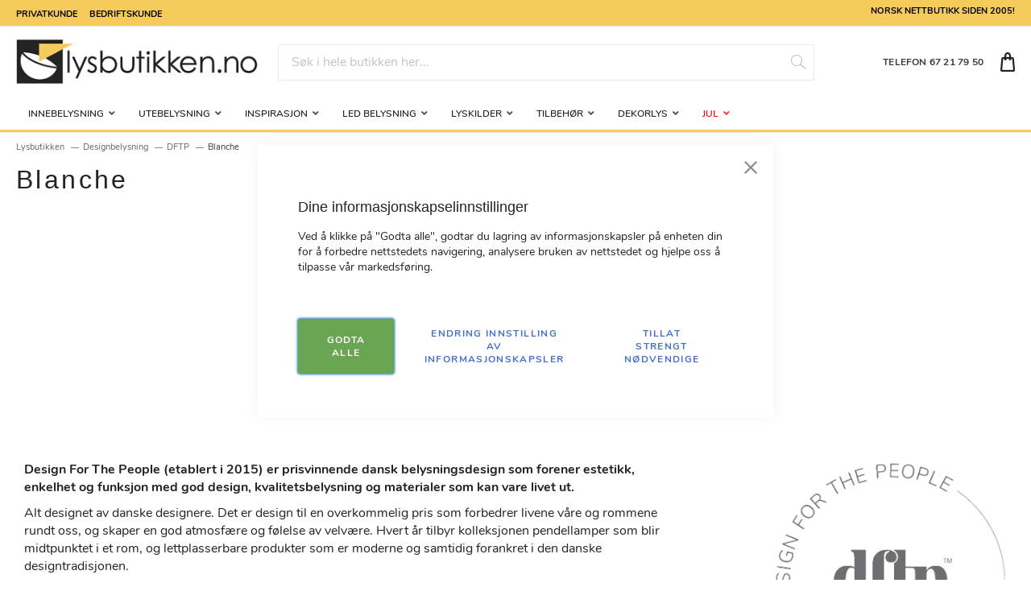

--- FILE ---
content_type: text/html; charset=UTF-8
request_url: https://www.lysbutikken.no/designbelysning/dftp/blanche
body_size: 32272
content:
<!doctype html>
<html lang="nb">
    <head >
        <script>
    var BASE_URL = 'https\u003A\u002F\u002Fwww.lysbutikken.no\u002F';
    var require = {
        'baseUrl': 'https\u003A\u002F\u002Fwww.lysbutikken.no\u002Fstatic\u002Fversion1747188527\u002Ffrontend\u002FTE\u002Flysbutikken\u002Fnb_NO'
    };</script>        
<script>    window.dataLayer = window.dataLayer || [];
    function gtag() { dataLayer.push(arguments) }

    window.amConsentManager = window.amConsentManager || {
        consentStates: {
            denied: 'denied',
            granted: 'granted'
        },
        storageName: 'amConsentMode',
        gdprCookie: {
            cookieGroupName: 'amcookie_allowed',
            allCookiesAllowed: '0'
        },
        defaultConsentTypesData: {"ad_storage":{"default":"0","group":"1"},"analytics_storage":{"default":"0","group":"3"},"ad_user_data":{"default":"0","group":"2"},"ad_personalization":{"default":"0","group":"2"}},
        currentStoreId: 1,
        init: function () {
            this.initStorage();
            this.setDefaultConsent();
        },
        initStorage: function () {
            const persistedConsentTypes = this.getPersistedConsentTypeState();

            if (Object.keys(persistedConsentTypes).length !== 0 && !this.shouldResetConsentState(persistedConsentTypes)) {
                return;
            }

            let consentState = {};
            for (const [type, data] of Object.entries(this.defaultConsentTypesData)) {
                consentState[type] = {
                    group: data.group,
                    status: data.default === '1' ? this.consentStates.granted : this.consentStates.denied
                };
            }

            this.resetAllowedCookiesGroups();
            this.persistConsentTypeState(consentState);
        },
        setDefaultConsent: function () {
            gtag('consent', 'default', this.getPersistedConsentTypeStateForGtag());
        },
        updateConsent: function (consent) {
            const storageConsent = this.getPersistedConsentTypeState();
            const consentState = {...storageConsent, ...consent};

            this.persistConsentTypeState(consentState);
            gtag('consent', 'update', this.getPersistedConsentTypeStateForGtag());
        },
        getConsentTypeStateByGroupIds: function (groups) {
            let consentTypeState = {};

            for (const [type, data] of Object.entries(this.defaultConsentTypesData)) {
                consentTypeState[type] = {
                    group: data.group,
                    status: (groups.includes(data.group) || groups.includes(this.gdprCookie.allCookiesAllowed))
                        ? this.consentStates.granted
                        : this.consentStates.denied
                }
            }

            return consentTypeState;
        },
        persistConsentTypeState: function (consentTypeState) {
            let persistedState = this.getPersistedConsentTypeState(false);
            persistedState[this.currentStoreId] = consentTypeState;
            localStorage.setItem(this.storageName, JSON.stringify(persistedState));
        },
        getPersistedConsentTypeState: function (forCurrentStore = true) {
            let persistedStates = JSON.parse(localStorage.getItem(this.storageName)) ?? {};

            if (forCurrentStore) {
                return persistedStates?.[this.currentStoreId] ?? {};
            }

            return persistedStates;
        },
        getPersistedConsentTypeStateForGtag: function () {
            let consentTypeState = {};
            let persistedState = this.getPersistedConsentTypeState();

            for (const [type, data] of Object.entries(persistedState)) {
                consentTypeState[type] = data.status;
            }

            return consentTypeState;
        },
        shouldResetConsentState: function (persistedConsentTypes) {
            if (Object.keys(persistedConsentTypes).length != Object.keys(this.defaultConsentTypesData).length) {
                return true;
            }

            for (const [type, data] of Object.entries(persistedConsentTypes)) {
                if (data.group !== this.defaultConsentTypesData[type].group) {
                    return true;
                }
            }

            return false;
        },
        resetAllowedCookiesGroups: function () {
            document.cookie = this.gdprCookie.cookieGroupName + '=0;max-age=-1;domain=' + location.hostname
        }
    };

    window.amConsentManager.init();
</script>
<meta charset="utf-8"/>
<meta name="title" content="Blanche - DFTP - Designbelysning  | Lysbutikken.no"/>
<meta name="description" content="Nettbutikk med lamper til alle bruksområder! Vi har alt fra bordlamper til lyktestolper. Se våre lave priser og vårt store utvalg her >>"/>
<meta name="keywords" content="lampebutikk, belysning, lampe, lamper, lys, webshop, nettbutikk "/>
<meta name="robots" content="INDEX,FOLLOW"/>
<meta name="viewport" content="width=device-width, initial-scale=1"/>
<meta name="format-detection" content="telephone=no"/>
<title>Blanche - DFTP - Designbelysning  | Lysbutikken.no</title>
<link  rel="stylesheet" type="text/css"  media="all" href="https://www.lysbutikken.no/static/version1747188527/frontend/TE/lysbutikken/nb_NO/css/styles-m.css" />
<link  rel="stylesheet" type="text/css"  media="all" href="https://www.lysbutikken.no/static/version1747188527/frontend/TE/lysbutikken/nb_NO/Amasty_LibSwiperJs/vendor/swiper/swiper.min.css" />
<link  rel="stylesheet" type="text/css"  media="all" href="https://www.lysbutikken.no/static/version1747188527/frontend/TE/lysbutikken/nb_NO/Clerk_Clerk/css/powerstep.css" />
<link  rel="stylesheet" type="text/css"  media="all" href="https://www.lysbutikken.no/static/version1747188527/frontend/TE/lysbutikken/nb_NO/Lipscore_RatingsReviews/css/lipscore.css" />
<link  rel="stylesheet" type="text/css"  media="all" href="https://www.lysbutikken.no/static/version1747188527/frontend/TE/lysbutikken/nb_NO/Magezon_Core/css/styles.css" />
<link  rel="stylesheet" type="text/css"  media="all" href="https://www.lysbutikken.no/static/version1747188527/frontend/TE/lysbutikken/nb_NO/Magezon_Core/css/owlcarousel/owl.carousel.min.css" />
<link  rel="stylesheet" type="text/css"  media="all" href="https://www.lysbutikken.no/static/version1747188527/frontend/TE/lysbutikken/nb_NO/Magezon_Core/css/animate.css" />
<link  rel="stylesheet" type="text/css"  media="all" href="https://www.lysbutikken.no/static/version1747188527/frontend/TE/lysbutikken/nb_NO/Magezon_Core/css/fontawesome5.css" />
<link  rel="stylesheet" type="text/css"  media="all" href="https://www.lysbutikken.no/static/version1747188527/frontend/TE/lysbutikken/nb_NO/Magezon_Core/css/mgz_font.css" />
<link  rel="stylesheet" type="text/css"  media="all" href="https://www.lysbutikken.no/static/version1747188527/frontend/TE/lysbutikken/nb_NO/Magezon_Core/css/mgz_bootstrap.css" />
<link  rel="stylesheet" type="text/css"  media="all" href="https://www.lysbutikken.no/static/version1747188527/frontend/TE/lysbutikken/nb_NO/Magezon_Builder/css/openiconic.min.css" />
<link  rel="stylesheet" type="text/css"  media="all" href="https://www.lysbutikken.no/static/version1747188527/frontend/TE/lysbutikken/nb_NO/Magezon_Builder/css/styles.css" />
<link  rel="stylesheet" type="text/css"  media="all" href="https://www.lysbutikken.no/static/version1747188527/frontend/TE/lysbutikken/nb_NO/Magezon_Builder/css/common.css" />
<link  rel="stylesheet" type="text/css"  media="all" href="https://www.lysbutikken.no/static/version1747188527/frontend/TE/lysbutikken/nb_NO/Magezon_Newsletter/css/styles.css" />
<link  rel="stylesheet" type="text/css"  media="all" href="https://www.lysbutikken.no/static/version1747188527/frontend/TE/lysbutikken/nb_NO/Magezon_NinjaMenus/css/styles.css" />
<link  rel="stylesheet" type="text/css"  media="all" href="https://www.lysbutikken.no/static/version1747188527/frontend/TE/lysbutikken/nb_NO/Magezon_Core/css/magnific.css" />
<link  rel="stylesheet" type="text/css"  media="all" href="https://www.lysbutikken.no/static/version1747188527/frontend/TE/lysbutikken/nb_NO/Magezon_PageBuilder/css/styles.css" />
<link  rel="stylesheet" type="text/css"  media="all" href="https://www.lysbutikken.no/static/version1747188527/frontend/TE/lysbutikken/nb_NO/Magezon_PageBuilder/vendor/photoswipe/photoswipe.css" />
<link  rel="stylesheet" type="text/css"  media="all" href="https://www.lysbutikken.no/static/version1747188527/frontend/TE/lysbutikken/nb_NO/Magezon_PageBuilder/vendor/photoswipe/default-skin/default-skin.css" />
<link  rel="stylesheet" type="text/css"  media="all" href="https://www.lysbutikken.no/static/version1747188527/frontend/TE/lysbutikken/nb_NO/Magezon_PageBuilder/vendor/blueimp/css/blueimp-gallery.min.css" />
<link  rel="stylesheet" type="text/css"  media="all" href="https://www.lysbutikken.no/static/version1747188527/frontend/TE/lysbutikken/nb_NO/Magezon_PageBuilderIconBox/css/styles.css" />
<link  rel="stylesheet" type="text/css"  media="all" href="https://www.lysbutikken.no/static/version1747188527/frontend/TE/lysbutikken/nb_NO/Amasty_ShopbyBase/css/chosen/chosen.css" />
<link  rel="stylesheet" type="text/css"  media="screen and (min-width: 768px)" href="https://www.lysbutikken.no/static/version1747188527/frontend/TE/lysbutikken/nb_NO/css/styles-l.css" />
<link  rel="stylesheet" type="text/css"  media="print" href="https://www.lysbutikken.no/static/version1747188527/frontend/TE/lysbutikken/nb_NO/css/print.css" />
<script  type="text/javascript"  src="https://www.lysbutikken.no/static/version1747188527/frontend/TE/lysbutikken/nb_NO/requirejs/require.js"></script>
<script  type="text/javascript"  src="https://www.lysbutikken.no/static/version1747188527/frontend/TE/lysbutikken/nb_NO/mage/requirejs/mixins.js"></script>
<script  type="text/javascript"  src="https://www.lysbutikken.no/static/version1747188527/frontend/TE/lysbutikken/nb_NO/requirejs-config.js"></script>
<script  type="text/javascript"  src="https://www.lysbutikken.no/static/version1747188527/frontend/TE/lysbutikken/nb_NO/Lipscore_RatingsReviews/js/lipscore.js"></script>
<link  rel="canonical" href="https://www.lysbutikken.no/designbelysning/dftp/blanche" />
<link  rel="icon" type="image/x-icon" href="https://www.lysbutikken.no/media/favicon/websites/1/favicon.png" />
<link  rel="shortcut icon" type="image/x-icon" href="https://www.lysbutikken.no/media/favicon/websites/1/favicon.png" />
<meta name="google-site-verification" content="wKrd4kKU6FCpvkNKc4DkioxPh9V9c4DeCVj1FaXiGbI" />

<meta name="p:domain_verify" content="H4RiJsdAcffKxwwsD2xHmsGqLzFqbviM"/>
            <script type="text/x-magento-init">
        {
            "*": {
                "Magento_PageCache/js/form-key-provider": {}
            }
        }
    </script>

<script type="text&#x2F;javascript">window.dataLayer = window.dataLayer || [];
window.getAmGa4Cookie = function () {
    let cookies = {};
    document.cookie.split(';').forEach(function (el) {
        let [key, value] = el.split('=');
        cookies[key.trim()] = value;
    })

    return cookies['amga4_customer']
        ? decodeURIComponent(cookies['amga4_customer'])
        : '{}';
};

(function () {
        /**
     * @var {[Object]}
     */
    const userProperties = JSON.parse(window.getAmGa4Cookie());

    if (userProperties.group) {
        window.dataLayer.push({'customerGroup': userProperties.group});
    }
    if (userProperties.id) {
        window.dataLayer.push({'customerId': userProperties.id});
    }
        /**
     * @var {[Object]}
     */
    const dataToPush = JSON.parse('\u005B\u005D');

    dataToPush.forEach((dataObject) => {
        window.dataLayer.push(dataObject);
    });
})();
</script>
<!-- Google Tag Manager -->
<script type="text&#x2F;javascript">function callAmGA4GTM () {
(function(w,d,s,l,i){w[l]=w[l]||[];w[l].push({'gtm.start':
new Date().getTime(),event:'gtm.js'});var f=d.getElementsByTagName(s)[0],
j=d.createElement(s),dl=l!='dataLayer'?'&l='+l:'';j.async=true;j.src=
'https://www.googletagmanager.com/gtm.js?id='+i+dl;f.parentNode.insertBefore(j,f);
})(window,document,'script','dataLayer', 'GTM-WXWX64T4');
}
</script><!-- End Google Tag Manager -->
<script type="text&#x2F;javascript">(function () {
            callAmGA4GTM();
    })();
</script>
    <script data-cfasync="false" type="text/javascript">
    //<![CDATA[
    window.lipscoreInit = function() {
        lipscore.init({
            apiKey: "06fc39af3c781e681a7f4b5b"
        });
    };
    (function() {
        var scr = document.createElement('script'); scr.async = 1; scr.setAttribute('data-cfasync', false);
        scr.charset = "utf-8";
        scr.src = "https://static.lipscore.com/assets/no/lipscore-v1.js";
        document.getElementsByTagName('head')[0].appendChild(scr);
    })();
    //]]>
    </script>
<style>
	@media (min-width: 1290px) {
		.magezon-builder .mgz-container {width: 1290px;}
	}
	.magezon-builder 
p { font-size: 16px; }
</style>
    <script type="application/ld+json">
{
  "@context": "https://schema.org",
  "@type": "BreadcrumbList",
  "itemListElement": [
                                        {
                        "@type": "ListItem",
                        "position": 1,
                        "item": {
                          "@id": "https://www.lysbutikken.no/",
                          "name": "Home"
                        }
                      }
                      ,                                    {
                        "@type": "ListItem",
                        "position": 2,
                        "item": {
                          "@id": "https://www.lysbutikken.no/designbelysning",
                          "name": "Designbelysning"
                        }
                      }
                      ,                                    {
                        "@type": "ListItem",
                        "position": 3,
                        "item": {
                          "@id": "https://www.lysbutikken.no/designbelysning/dftp",
                          "name": "DFTP"
                        }
                      }
                                                      ]
}

    </script>
    <style>.pt10v3t-s{text-align:center}.mgz-element.pt10v3t .mgz-element-separator-line{border-color:#feb61c;border-top-style:solid;border-top-width:2px}.j7vbx7o>a{font-weight:800!important}.icg2dx4-s{text-align:center}.mgz-element.icg2dx4 .mgz-element-separator-line{border-color:#feb61c;border-top-style:solid;border-top-width:2px}.lvgr5h4>a{font-weight:800!important}.sahm2sm-s{text-align:center}.mgz-element.sahm2sm .mgz-element-separator-line{border-color:#feb61c;border-top-style:solid;border-top-width:2px}.nejyt7u>a{font-weight:800!important}.we9m07v-s{text-align:center}.mgz-element.we9m07v .mgz-element-separator-line{border-color:#feb61c;border-top-style:solid;border-top-width:2px}.amea467-s{text-align:center}.mgz-element.amea467 .mgz-element-separator-line{border-color:#feb61c;border-top-style:solid;border-top-width:2px}.rts60mb>a{font-weight:800!important}.lee8vds-s{text-align:center}.mgz-element.lee8vds .mgz-element-separator-line{border-color:#feb61c;border-top-style:solid;border-top-width:2px}.wplpu55-s{text-align:center}.mgz-element.wplpu55 .mgz-element-separator-line{border-color:#feb61c;border-top-style:solid;border-top-width:2px}.fxt17x9>a{font-weight:800!important}.ws1rbom-s{text-align:center}.mgz-element.ws1rbom .mgz-element-separator-line{border-color:#feb61c;border-top-style:solid;border-top-width:2px}.bgpvn0y>a{font-weight:800!important}.lc83y3c-s{text-align:center}.mgz-element.lc83y3c .mgz-element-separator-line{border-color:#feb61c;border-top-style:solid;border-top-width:2px}.l9dehe8-s{text-align:center}.mgz-element.l9dehe8 .mgz-element-separator-line{border-color:#feb61c;border-top-style:solid;border-top-width:2px}.ve5um34>a{font-weight:800!important}.a8jtedt-s{border-color:#f5cb5c !important;border-top-width:5px !important;border-top-style:solid;background-color:#ffffff !important}.a8jtedt > .item-submenu{width:100% !important}.a8jtedt.active>a{background:rgba(245,203,92,0.26) !important}.fxg4m0b-s{text-align:center}.mgz-element.fxg4m0b .mgz-element-separator-line{border-color:#feb61c;border-top-style:solid;border-top-width:2px}.hlfuoei>a{font-weight:800!important}.h0iqq6d-s{text-align:center}.mgz-element.h0iqq6d .mgz-element-separator-line{border-color:#feb61c;border-top-style:solid;border-top-width:2px}.kltv1cq>a{font-weight:800!important}.bcjdmok-s{text-align:center}.mgz-element.bcjdmok .mgz-element-separator-line{border-color:#feb61c;border-top-style:solid;border-top-width:2px}.e9dd209>a{font-weight:800!important}.qpek09n-s{text-align:center}.mgz-element.qpek09n .mgz-element-separator-line{border-color:#feb61c;border-top-style:solid;border-top-width:2px}.wuq53vx>a{font-weight:800!important}.arl0s4q-s{text-align:center}.mgz-element.arl0s4q .mgz-element-separator-line{border-color:#feb61c;border-top-style:solid;border-top-width:2px}.to67c8j-s{text-align:center}.mgz-element.to67c8j .mgz-element-separator-line{border-color:#feb61c;border-top-style:solid;border-top-width:2px}.kuhg18t-s{text-align:center}.mgz-element.kuhg18t .mgz-element-separator-line{border-color:#feb61c;border-top-style:solid;border-top-width:2px}.lje9sji-s{text-align:center}.mgz-element.lje9sji .mgz-element-separator-line{border-color:#feb61c;border-top-style:solid;border-top-width:2px}.jt4798r-s{border-color:#f5cb5c !important;border-top-width:5px !important;border-top-style:solid;background-color:#ffffff !important}.jt4798r > .item-submenu{width:100% !important}.jt4798r.active>a{background:rgba(245,203,92,0.26) !important}.gr1h459-s{text-align:center}.mgz-element.gr1h459 .mgz-element-separator-line{border-color:#feb61c;border-top-style:solid;border-top-width:2px}.tq05nvd-s{text-align:center}.mgz-element.tq05nvd .mgz-element-separator-line{border-color:#feb61c;border-top-style:solid;border-top-width:2px}.lknq9xd-s{border-color:#f5cb5c !important;border-top-width:5px !important;border-top-style:solid;background-color:#ffffff !important}.lknq9xd > .item-submenu{width:100% !important}.lknq9xd.active>a{background:rgba(245,203,92,0.26) !important}.ly43sgw-s{text-align:center}.mgz-element.ly43sgw .mgz-element-separator-line{border-color:#feb61c;border-top-style:solid;border-top-width:2px}.keq01vb-s{text-align:center}.mgz-element.keq01vb .mgz-element-separator-line{border-color:#feb61c;border-top-style:solid;border-top-width:2px}.bcbecdy-s{text-align:center}.mgz-element.bcbecdy .mgz-element-separator-line{border-color:#feb61c;border-top-style:solid;border-top-width:2px}.iostg9b-s{text-align:center}.mgz-element.iostg9b .mgz-element-separator-line{border-color:#feb61c;border-top-style:solid;border-top-width:2px}.cchts0b-s{text-align:center}.mgz-element.cchts0b .mgz-element-separator-line{border-color:#feb61c;border-top-style:solid;border-top-width:2px}.mgz-element.iomjn4a .image-content{width:100%;text-align:center}.mgz-element.iomjn4a .image-title{font-size:16px}.govmf3m-s{border-color:#f5cb5c !important;border-top-width:5px !important;border-top-style:solid;background-color:#ffffff !important}.govmf3m > .item-submenu{width:100% !important}.govmf3m.active>a{background:rgba(245,203,92,0.26) !important}.m5k5bll-s{text-align:center}.mgz-element.m5k5bll .mgz-element-separator-line{border-color:#feb61c;border-top-style:solid;border-top-width:2px}.vpfau31-s{text-align:center}.mgz-element.vpfau31 .mgz-element-separator-line{border-color:#feb61c;border-top-style:solid;border-top-width:2px}.dvwdusn-s{text-align:center}.mgz-element.dvwdusn .mgz-element-separator-line{border-color:#feb61c;border-top-style:solid;border-top-width:2px}.inrevrg-s{text-align:center}.mgz-element.inrevrg .mgz-element-separator-line{border-color:#feb61c;border-top-style:solid;border-top-width:2px}.wo9xw66-s{text-align:center}.mgz-element.wo9xw66 .mgz-element-separator-line{border-color:#feb61c;border-top-style:solid;border-top-width:2px}.c84r19f-s{text-align:center}.mgz-element.c84r19f .mgz-element-separator-line{border-color:#feb61c;border-top-style:solid;border-top-width:2px}.epxui8n-s{text-align:center}.mgz-element.epxui8n .mgz-element-separator-line{border-color:#feb61c;border-top-style:solid;border-top-width:2px}.o8qc3u9-s{text-align:center}.mgz-element.o8qc3u9 .mgz-element-separator-line{border-color:#feb61c;border-top-style:solid;border-top-width:2px}.c8npa5h{height:32px}.s4r3jxl-s{text-align:center}.mgz-element.s4r3jxl .mgz-element-separator-line{border-color:#feb61c;border-top-style:solid;border-top-width:2px}.kue8wqt-s{border-color:#f5cb5c !important;border-top-width:5px !important;border-top-style:solid;background-color:#ffffff !important}.kue8wqt > .item-submenu{width:100% !important}.kue8wqt.active>a{background:rgba(245,203,92,0.26) !important}.eo7uhrl-s{text-align:center}.mgz-element.eo7uhrl .mgz-element-separator-line{border-color:#feb61c;border-top-style:solid;border-top-width:2px}.i9glk58-s{text-align:center}.mgz-element.i9glk58 .mgz-element-separator-line{border-color:#feb61c;border-top-style:solid;border-top-width:2px}.kmg7ff7-s{text-align:center}.mgz-element.kmg7ff7 .mgz-element-separator-line{border-color:#feb61c;border-top-style:solid;border-top-width:2px}.j0a2ao2-s{text-align:center}.mgz-element.j0a2ao2 .mgz-element-separator-line{border-color:#feb61c;border-top-style:solid;border-top-width:2px}.p99t1ai-s{text-align:center}.mgz-element.p99t1ai .mgz-element-separator-line{border-color:#feb61c;border-top-style:solid;border-top-width:2px}.ioifv43-s{text-align:center}.mgz-element.ioifv43 .mgz-element-separator-line{border-color:#feb61c;border-top-style:solid;border-top-width:2px}.lp1l8a3-s{text-align:center}.mgz-element.lp1l8a3 .mgz-element-separator-line{border-color:#feb61c;border-top-style:solid;border-top-width:2px}.d9c8j70-s{border-color:#f5cb5c !important;border-top-width:5px !important;border-top-style:solid;background-color:#ffffff !important}.d9c8j70 > .item-submenu{width:100% !important}.d9c8j70.active>a{background:rgba(245,203,92,0.26) !important}.n5r5g4f-s{text-align:center}.mgz-element.n5r5g4f .mgz-element-separator-line{border-color:#feb61c;border-top-style:solid;border-top-width:2px}.pe7hvmu>a{font-weight:800!important}.jkfe6ou-s{text-align:center}.mgz-element.jkfe6ou .mgz-element-separator-line{border-color:#feb61c;border-top-style:solid;border-top-width:2px}.nmvt0vg>a{font-weight:800!important}.nd33c1t-s{text-align:center}.mgz-element.nd33c1t .mgz-element-separator-line{border-color:#feb61c;border-top-style:solid;border-top-width:2px}.qvkqeio>a{font-weight:800!important}.pvo683a-s{text-align:center}.mgz-element.pvo683a .mgz-element-separator-line{border-color:#feb61c;border-top-style:solid;border-top-width:2px}.nmldak0>a{font-weight:800!important}.hvqxr35-s{text-align:center}.mgz-element.hvqxr35 .mgz-element-separator-line{border-color:#feb61c;border-top-style:solid;border-top-width:2px}.jpt2tex>a{font-weight:800!important}.mw1atd7-s{text-align:center}.mgz-element.mw1atd7 .mgz-element-separator-line{border-color:#feb61c;border-top-style:solid;border-top-width:2px}.bf35ehm>a{font-weight:800!important}.wsyty71-s{text-align:center}.mgz-element.wsyty71 .mgz-element-separator-line{border-color:#feb61c;border-top-style:solid;border-top-width:2px}.ayfoy0m>a{font-weight:800!important}.feb9ktx-s{text-align:center}.mgz-element.feb9ktx .mgz-element-separator-line{border-color:#feb61c;border-top-style:solid;border-top-width:2px}.bgly71n>a{font-weight:800!important}.jdjtefh-s{border-color:#f5cb5c !important;border-top-width:5px !important;border-top-style:solid;background-color:#ffffff !important}.jdjtefh > .item-submenu{width:100% !important}.jdjtefh.active>a{background:rgba(245,203,92,0.26) !important}.f71ew2k-s{text-align:center}.mgz-element.f71ew2k .mgz-element-separator-line{border-color:#feb61c;border-top-style:solid;border-top-width:2px}.se8lr6g>a{font-weight:800!important}.nu7b2q5-s{text-align:center}.mgz-element.nu7b2q5 .mgz-element-separator-line{border-color:#feb61c;border-top-style:solid;border-top-width:2px}.it9a21r-s{text-align:center}.mgz-element.it9a21r .mgz-element-separator-line{border-color:#feb61c;border-top-style:solid;border-top-width:2px}.lxyo1p8-s{text-align:center}.mgz-element.lxyo1p8 .mgz-element-separator-line{border-color:#feb61c;border-top-style:solid;border-top-width:2px}.o4ectmd-s{text-align:center}.mgz-element.o4ectmd .mgz-element-separator-line{border-color:#feb61c;border-top-style:solid;border-top-width:2px}.esrhtg7>a{font-weight:800!important}.x3ddaf1-s{text-align:center}.mgz-element.x3ddaf1 .mgz-element-separator-line{border-color:#feb61c;border-top-style:solid;border-top-width:2px}.e698btg>a{font-weight:800!important}.aodfqvc-s{text-align:center}.mgz-element.aodfqvc .mgz-element-separator-line{border-color:#feb61c;border-top-style:solid;border-top-width:2px}.o31upvd>a{font-weight:800!important}.x2t088c-s{text-align:center}.mgz-element.x2t088c .mgz-element-separator-line{border-color:#feb61c;border-top-style:solid;border-top-width:2px}.ktlr00p>a{font-weight:800!important}.kl3u6fn-s{border-color:#f5cb5c !important;border-top-width:5px !important;border-top-style:solid;background-color:#ffffff !important}.kl3u6fn > .item-submenu{width:100% !important}.kl3u6fn>a{color:#fc0009 !important}.kl3u6fn.active>a{background:rgba(245,203,92,0.26) !important}.mgz-meny-tekst{font-size:14px !important;font-weight:400 !important;text-transform:none;text-decoration-style:solid}.mgz-meny-upper-main{font-size:12px;text-transform:uppercase;text-decoration-style:solid}.mgz-meny-category-head{font-size:14px;letter-spacing:2px;text-transform:uppercase;text-decoration-style:solid}.mgz-meny-item{font-size:14px;text-transform:none;font-weight:400!important}.mgz-meny-item-vis-alle{font-size:14px;text-transform:none;font-weight:400 !important;text-decoration-style:solid;font-style:italic}#ninjamenus2.ninjamenus.ninjamenus-desktop .level0 > a{max-height:40px}.magezon-builder > .nav-item > a{line-height:40px}#ninjamenus2.ninjamenus.ninjamenus-desktop .level0 > a{color:#242423}#ninjamenus2.ninjamenus.ninjamenus-desktop .level0:hover > a{color:#242423;background-color:#f5cb5c}#ninjamenus2.ninjamenus.ninjamenus-desktop .level0 .item-submenu .nav-item > a{color:#242423}#ninjamenus2.ninjamenus.ninjamenus-desktop .level0 .item-submenu .nav-item > a:hover,#ninjamenus2 .level0 .item-submenu .nav-item.active > a:hover{color:#242423;background-color:#f5cb5c}.hxd9owf-s{text-align:center}.mgz-element.hxd9owf .image-content{width:100%;text-align:center}.mgz-element.hxd9owf .image-title{font-size:16px}.neifcg2-s{text-align:center;padding-right:20px !important;padding-left:20px !important}.mgz-element.neifcg2 .image-content{width:100%;text-align:center}.mgz-element.neifcg2 .image-title{font-size:16px}.tjjcvk1-s{text-align:center}.nxkecun-s{text-align:center}.mgz-element.nxkecun .image-content{width:100%;text-align:center}.mgz-element.nxkecun .image-title{font-size:16px}.h6rjxvm-s{text-align:center}.prrhh0s-s{padding:10px!important;margin:10px!important;border:1px solid #878787!important;background-color:#ffffff !important}.mgz-element.mympmff .mgz-icon-list-item{margin-bottom:20px}.mgz-element.mympmff .mgz-icon-list-item-icon{color:#333}.mgz-element.mympmff .mgz-icon-list-item-text{color:#333}.rcmir5n-s{padding:20px!important;background-color:#ffffff !important}.d8tu4hn{height:32px}.kxmw9f3-s{padding:0!important}.mgz-element.kxmw9f3 .mgz-icon-list-item{margin-bottom:20px}.mgz-element.kxmw9f3 .mgz-icon-list-item-icon{color:#333}.mgz-element.kxmw9f3 .mgz-icon-list-item-text{color:#333}.hcw3386-s{padding:20px!important;background-color:#ffffff !important}.wwbm8o7-s{border:0 solid #f0f0f0!important}.mgz-element.ujy0o0e .mgz-icon-list-item{margin-bottom:20px}.mgz-element.ujy0o0e .mgz-icon-list-item-icon{color:#333}.mgz-element.ujy0o0e .mgz-icon-list-item-text{color:#333}.smf5rty-s{padding:20px!important;background-color:#ffffff !important}.mojiaxe{height:32px}.mgz-element.ajb8nf7 .mgz-icon-list-item{margin-bottom:20px}.mgz-element.ajb8nf7 .mgz-icon-list-item-icon{color:#333}.mgz-element.ajb8nf7 .mgz-icon-list-item-text{color:#333}.srgloyy-s{padding:20px!important;background-color:#ffffff !important}.y51r3pi-s{border:0 solid #f0f0f0!important}.prrhh0s,.wwbm8o7,.y51r3pi{border:20px solid transparent}.prrhh0s>.mgz-element-inner,.wwbm8o7>.mgz-element-inner,.y51r3pi>.mgz-element-inner{padding:0;margin:0}.mgz-element.ph3b291 .mgz-icon-list-item{margin-bottom:20px}.mgz-element.ph3b291 .mgz-icon-list-item-icon{color:#333}.mgz-element.ph3b291 .mgz-icon-list-item-text{color:#333}.myg39eh-s{padding:0!important}.mgz-element.myg39eh .mgz-icon-list-item{margin-bottom:20px}.mgz-element.myg39eh .mgz-icon-list-item-icon{color:#333}.mgz-element.myg39eh .mgz-icon-list-item-text{color:#333}.mgz-element.lwdb8r4 .mgz-icon-list-item{margin-bottom:20px}.mgz-element.lwdb8r4 .mgz-icon-list-item-icon{color:#333}.mgz-element.lwdb8r4 .mgz-icon-list-item-text{color:#333}.mgz-element.kjnqmqq .mgz-icon-list-item{margin-bottom:20px}.mgz-element.kjnqmqq .mgz-icon-list-item-icon{color:#333}.mgz-element.kjnqmqq .mgz-icon-list-item-text{color:#333}.mgz-element.v6mqd22 .mgz-panels-v6mqd22 > .mgz-panel{margin-bottom:20px}.mgz-element.v6mqd22 .mgz-panels-v6mqd22 > .mgz-panel > .mgz-panel-heading{background:#ffffff}.mgz-element.v6mqd22 .mgz-panels-v6mqd22 > .mgz-panel:not(.mgz-active):hover > .mgz-panel-heading:hover{background:rgba(245,203,92,0.28)}.mgz-element.v6mqd22 .mgz-panels-v6mqd22 > .mgz-panel.mgz-active > .mgz-panel-heading{background:rgba(245,203,92,0.28)}.mgz-element.v6mqd22 .mgz-panels-v6mqd22 > .mgz-panel > .mgz-panel-body{background:#ffffff}.mgz-element.v6mqd22 .mgz-panels-v6mqd22 > .mgz-panel > .mgz-panel-body > .mgz-panel-body-inner{padding:#ffffff}.mgz-element.v6mqd22 .mgz-panels-v6mqd22 > .mgz-panel > .mgz-panel-heading .mgz-panel-heading-title{font-size:18px}.hgn1u4e-s{padding:20px!important;background-color:#ffffff !important}.wggmw7i-s{border:0 solid #f0f0f0!important}.st09c6a-s{text-align:center;padding-right:20px !important;padding-left:20px !important}.mgz-element.st09c6a .image-content{width:100%;text-align:center}.mgz-element.st09c6a .image-title{font-size:16px}.py2vp96-s{text-align:center}.qiodg5k-s{text-align:center}.mgz-element.qiodg5k .image-content{width:100%;text-align:center}.mgz-element.qiodg5k .image-title{font-size:16px}.araif61-s{text-align:center}.s2kior8-s{padding:10px!important;margin:10px!important;border:1px solid #878787!important;background-color:#ffffff !important}.wggmw7i,.s2kior8{border:20px solid transparent}.wggmw7i>.mgz-element-inner,.s2kior8>.mgz-element-inner{padding:0;margin:0}.a8phlg8-s{text-align:center}.mgz-element.a8phlg8 .mgz-socialicons i{font-size:25px;width:50px;height:50px;line-height:50px}.n64w0xd>.mgz-element-inner{padding:25px}.footer.content .footer-col-wrapper{display:inherit}</style></head>
    <body data-container="body"
          data-mage-init='{"loaderAjax": {}, "loader": { "icon": "https://www.lysbutikken.no/static/version1747188527/frontend/TE/lysbutikken/nb_NO/images/loader-2.gif"}}'
        id="html-body" class="page-with-filter page-products categorypath-designbelysning-dftp-blanche category-blanche catalog-category-view page-layout-2columns-left">
        

<div id="cookie-status">
    The store will not work correctly in the case when cookies are disabled.</div>
<script type="text&#x2F;javascript">document.querySelector("#cookie-status").style.display = "none";</script>
<script type="text/x-magento-init">
    {
        "*": {
            "cookieStatus": {}
        }
    }
</script>

<script type="text/x-magento-init">
    {
        "*": {
            "mage/cookies": {
                "expires": null,
                "path": "\u002F",
                "domain": ".www.lysbutikken.no",
                "secure": false,
                "lifetime": "3600"
            }
        }
    }
</script>
    <noscript>
        <div class="message global noscript">
            <div class="content">
                <p>
                    <strong>JavaScript seems to be disabled in your browser.</strong>
                    <span>
                        For the best experience on our site, be sure to turn on Javascript in your browser.                    </span>
                </p>
            </div>
        </div>
    </noscript>

<script>
    window.cookiesConfig = window.cookiesConfig || {};
    window.cookiesConfig.secure = true;
</script><script>    require.config({
        map: {
            '*': {
                wysiwygAdapter: 'mage/adminhtml/wysiwyg/tiny_mce/tinymce4Adapter'
            }
        }
    });</script>
<!-- Google Tag Manager (noscript) -->
<noscript>
    <iframe src="https://www.googletagmanager.com/ns.html?id=GTM-WXWX64T4"
            height="0" width="0" style="display:none;visibility:hidden"></iframe>
</noscript>
<!-- End Google Tag Manager (noscript) -->

<script type="text/x-magento-init">
    {
        "*": {
            "Amasty_GA4/js/event/ajax-observer": {}
        }
    }
</script>

<script type="text/x-magento-init">
    {
        "*": {
            "Amasty_GA4/js/event/product/wishlist": {}
        }
    }
</script>

<script type="text&#x2F;javascript">window.isGdprCookieEnabled = true;

require(['Amasty_GdprFrontendUi/js/modal-show'], function (modalConfigInit) {
    modalConfigInit({"isDeclineEnabled":1,"barLocation":0,"policyText":"<\/p><h3 class=\"amgdprcookie-modal-title\">Dine informasjonskapselinnstillinger<\/h3>\r\n<p class=\"amgdprcookie-policy\">Ved \u00e5 klikke p\u00e5 \"Godta alle\", godtar du lagring av informasjonskapsler p\u00e5 enheten din for \u00e5 forbedre nettstedets navigering, analysere bruken av nettstedet og hjelpe oss \u00e5 tilpasse v\u00e5r markedsf\u00f8ring.","firstShowProcess":"0","cssConfig":{"backgroundColor":null,"policyTextColor":null,"textColor":null,"titleColor":null,"linksColor":null,"acceptBtnColor":"#599B40","acceptBtnColorHover":"#010101","acceptBtnTextColor":"#FFFFFF","acceptBtnTextColorHover":null,"acceptBtnOrder":null,"allowBtnTextColor":null,"allowBtnTextColorHover":null,"allowBtnColor":null,"allowBtnColorHover":null,"allowBtnOrder":null,"declineBtnTextColorHover":null,"declineBtnColorHover":null,"declineBtnTextColor":null,"declineBtnColor":null,"declineBtnOrder":null},"isPopup":true,"isModal":false,"className":"amgdprjs-bar-template","buttons":[{"label":"GODTA ALLE","dataJs":"accept","class":"-allow -save","action":"allowCookies"},{"label":"Endring innstilling av informasjonskapsler","dataJs":"settings","class":"-settings"},{"label":"TILLAT STRENGT N\u00d8DVENDIGE","dataJs":"decline","class":"-decline","action":"declineCookie"}],"template":"<div role=\"alertdialog\"\n     tabindex=\"-1\"\n     class=\"modal-popup _show amgdprcookie-bar-container <% if (data.isPopup) { %>-popup<% } %>\" data-amcookie-js=\"bar\">\n    <span tabindex=\"0\" class=\"amgdprcookie-focus-guard\" data-focus-to=\"last\"><\/span>\n    <button class=\"action-close\" data-amcookie-js=\"close-cookiebar\" type=\"button\">\n        <span data-bind=\"i18n: 'Close'\"><\/span>\n    <\/button>\n    <div class=\"amgdprcookie-bar-block\">\n        <div class=\"amgdprcookie-policy\"><%= data.policyText %><\/div>\n        <div class=\"amgdprcookie-buttons-block\">\n            <% _.each(data.buttons, function(button) { %>\n            <button class=\"amgdprcookie-button <%= button.class %>\" disabled data-amgdprcookie-js=\"<%= button.dataJs %>\"><%= button.label %><\/button>\n            <% }); %>\n        <\/div>\n    <\/div>\n    <span tabindex=\"0\" class=\"amgdprcookie-focus-guard\" data-focus-to=\"first\"><\/span>\n<\/div>\n\n<style>\n    <% if(css.backgroundColor){ %>\n    .amgdprcookie-bar-container {\n        background-color: <%= css.backgroundColor %>\n    }\n    <% } %>\n    <% if(css.policyTextColor){ %>\n    .amgdprcookie-bar-container .amgdprcookie-policy {\n        color: <%= css.policyTextColor %>;\n    }\n    <% } %>\n    <% if(css.textColor){ %>\n    .amgdprcookie-bar-container .amgdprcookie-text {\n        color: <%= css.textColor %>;\n    }\n    <% } %>\n    <% if(css.titleColor){ %>\n    .amgdprcookie-bar-container .amgdprcookie-header {\n        color: <%= css.titleColor %>;\n    }\n    <% } %>\n    <% if(css.linksColor){ %>\n    .amgdprcookie-bar-container .amgdprcookie-link,\n    .amgdprcookie-bar-container .amgdprcookie-policy a {\n        color: <%= css.linksColor %>;\n    }\n    <% } %>\n    <% if(css.acceptBtnOrder || css.acceptBtnColor || css.acceptBtnTextColor){ %>\n    .amgdprcookie-bar-container .amgdprcookie-button.-save {\n        <% if(css.acceptBtnOrder) { %>order: <%= css.acceptBtnOrder %>; <% } %>\n        <% if(css.acceptBtnColor) { %>\n            background-color: <%= css.acceptBtnColor %>;\n            border-color: <%= css.acceptBtnColor %>;\n        <% } %>\n        <% if(css.acceptBtnTextColor) { %>color: <%= css.acceptBtnTextColor %>; <% } %>\n    }\n    <% } %>\n    <% if(css.acceptBtnColorHover || css.acceptBtnTextColorHover){ %>\n    .amgdprcookie-bar-container .amgdprcookie-button.-save:hover {\n        <% if(css.acceptBtnColorHover) { %>\n            background-color: <%= css.acceptBtnColorHover %>;\n            border-color: <%= css.acceptBtnColorHover %>;\n        <% } %>\n        <% if(css.acceptBtnTextColorHover) { %> color: <%= css.acceptBtnTextColorHover %>; <% } %>\n    }\n    <% } %>\n    <% if(css.allowBtnOrder || css.allowBtnColor || css.allowBtnTextColor){ %>\n    .amgdprcookie-bar-container .amgdprcookie-button.-settings {\n        <% if(css.allowBtnOrder) { %> order: <%= css.allowBtnOrder %>; <% } %>\n        <% if(css.allowBtnColor) { %>\n            background-color: <%= css.allowBtnColor %>;\n            border-color: <%= css.allowBtnColor %>;\n        <% } %>\n        <% if(css.allowBtnTextColor) { %> color: <%= css.allowBtnTextColor %>; <% } %>\n    }\n    <% } %>\n    <% if(css.allowBtnColorHover || css.allowBtnTextColorHover){ %>\n    .amgdprcookie-bar-container .amgdprcookie-button.-settings:hover {\n        <% if(css.allowBtnColorHover) { %>\n            background-color: <%= css.allowBtnColorHover %>;\n            border-color: <%= css.allowBtnColorHover %>;\n        <% } %>\n        <% if(css.allowBtnTextColorHover) { %> color: <%= css.allowBtnTextColorHover %>; <% } %>\n    }\n    <% } %>\n    <% if(css.declineBtnOrder || css.declineBtnColor || css.declineBtnTextColor){ %>\n    .amgdprcookie-bar-container .amgdprcookie-button.-decline {\n        <% if(css.declineBtnOrder) { %> order: <%= css.declineBtnOrder %>; <% } %>\n        <% if(css.declineBtnColor) { %>\n            background-color: <%= css.declineBtnColor %>;\n            border-color: <%= css.declineBtnColor %>;\n        <% } %>\n        <% if(css.declineBtnTextColor) { %> color: <%= css.declineBtnTextColor %>; <% } %>\n    }\n    <% } %>\n    <% if(css.declineBtnColorHover || css.declineBtnTextColorHover){ %>\n    .amgdprcookie-bar-container .amgdprcookie-button.-decline:hover {\n        <% if(css.declineBtnColorHover) { %>\n            background-color: <%= css.declineBtnColorHover %>;\n            border-color: <%= css.declineBtnColorHover %>;\n        <% } %>\n        <% if(css.declineBtnTextColorHover) { %> color: <%= css.declineBtnTextColorHover %>; <% } %>\n    }\n    <% } %>\n<\/style>\n"});
});</script>    <script type="text/x-magento-init">
        {
            "*": {
                "Magento_Ui/js/core/app": {"components":{"gdpr-cookie-modal":{"cookieText":"<\/p><h3 class=\"amgdprcookie-modal-title\">Dine informasjonskapselinnstillinger<\/h3>\r\n<p class=\"amgdprcookie-policy\">Ved \u00e5 klikke p\u00e5 \"Godta alle\", godtar du lagring av informasjonskapsler p\u00e5 enheten din for \u00e5 forbedre nettstedets navigering, analysere bruken av nettstedet og hjelpe oss \u00e5 tilpasse v\u00e5r markedsf\u00f8ring.","firstShowProcess":"0","acceptBtnText":"GODTA ALLE","declineBtnText":"TILLAT STRENGT N\u00d8DVENDIGE","settingsBtnText":"Endring innstilling av informasjonskapsler","isDeclineEnabled":1,"component":"Amasty_GdprFrontendUi\/js\/cookies","children":{"gdpr-cookie-settings-modal":{"component":"Amasty_GdprFrontendUi\/js\/modal\/cookie-settings"}}}}}            }
        }
    </script>
    <!-- ko scope: 'gdpr-cookie-modal' -->
        <!--ko template: getTemplate()--><!-- /ko -->
    <!-- /ko -->
    <style>
        .amgdprjs-bar-template {
            z-index: 15;
                    bottom: 0;
                }
    </style>


<div class="widget block block-static-block">
    <!DOCTYPE html>
<html>
<style>

.product-image-photo {
    padding: 5px;
}


.fotorama__wrap:not(.fotorama__wrap--toggle-arrows) .fotorama__fullscreen-icon, .fotorama__wrap:not(.fotorama__wrap--toggle-arrows) .fotorama__zoom-out, .fotorama__wrap:not(.fotorama__wrap--toggle-arrows) .fotorama__zoom-in {
    background-color: #f5cb5c;
    border-radius: 50%;
    transition: background-color .3s ease-in-out;
}

.product.media .fotorama__arr--prev .fotorama__arr__arr, .product.media .fotorama__arr--next .fotorama__arr__arr {
    background: none;
    height: 50px;
    width: 50px;
    border-radius: 50%;
    padding: 5px 5px 5px 16px;
    background: #f5cb5c8c;
}

.page-products .product-item-info {
    border: 1px solid;
    border-color: #00000010;
}

.product-reviews-summary {
    display: contents;
}

.products-grid .product-item-actions {
    margin: 0px 0;
}

@media screen and (min-width: 750px) {
.ninjamenus .opener:before {
    left: 80%;
    color: blue;
    font-size: medium;
}}

.product-item .price-wrapper {
    margin-top: 2px;
    display: inline-flex;
}

.header.panel ul li a {
    color: #000000;
    font-size: 1.6rem;
    font-weight: 800;
    font-variant-caps: all-small-caps;
}

.header.panel .header-promo-wrapper * {
    color: #000000;
    font-size: 1.5rem;
    font-weight: 700;
    font-variant-caps: all-small-caps;
}


.subfooter .copyright-holder small, .subfooter .copyright-holder .te-website-link a {
    color: #000000;
    font-size: 1.6rem;
    font-variant-caps: all-small-caps;
}

.filter-options-item .filter-options-content .items:not(.items-children):not(.am-category-view), .filter-options-item .filter-options-content .am-category-wrapper, .filter-options-item .filter-options-content .amshopby-fromto-wrap {
    margin: 0 2px;
}

.filter-options-content .item {
    line-height: 1.4em;
    font-size: 1.4rem;
 }

.amshopby-slider-container.-improved .ui-slider-range {
    background: #f5cb5c;
}

.amshopby-slider-container.-improved .am-slider .ui-slider-handle {
     background: #f5cb5c;
}

.swatch-option {
    height: 20px;
    margin: 5px 10px 5px 0;
    max-width: 30px;
    min-width: 30px;
    max-height: 30px;
    overflow: hidden;
    padding: 1px 2px;
    position: relative;
}

.swatch-attribute .color-options-wrapper {
  border-radius: 5%;
}

.swatch-attribute .swatch-select  {
     font-size: large;
}

.product-options-wrapper select {
     font-size: large;
}

.swatch-opt .color-options-wrapper  {
  height: 50px;
   width: 50px;
  border-radius: 5%;
}

.swatch-option.image, .swatch-option.color {
    border-radius: 5%;
    border-color: black;
}

.swatch-opt .swatch-option.color, .swatch-opt .swatch-option.image {
    height: 40px;
    max-height: 40px;
    min-height: 40px;
    width: 40px;
    border: solid 1px;
    max-width: 40px;
    min-width: 40px;
    border-radius: 5%;
    box-sizing: border-box;
    padding: 0;
    margin: 0;
    float: none;
}

.swatch-attribute .color-options-wrapper.selected-color {
    border: 3px
    solid #f5cb5c;
}


body.cms-page-view .breadcrumbs {
    margin: 0 0 0px; 
    visibility: collapse;
}

.breadcrumbs .item:is(:last-child) {
    visibility: hidden;
}

div.breadcrumbs {
/*    max-width: none; */
    max-width: 1330px;
    display: flex;
/*    align-self: center; */
}

.breadcrumbs {
    margin: 10px 0 10px;
}

body.catalog-product-view .breadcrumbs {
    margin: 0 0 10px;
    padding-right: 10;
    padding-left: 0;
}

body.catalog-product-view .breadcrumbs .item {
    line-height: 30px;
    margin-left: 10px;
    padding-left: 0px;
}

body .breadcrumbs .item:not(:last-child) {
    padding-right: 10px;
    margin-right: 10px;
}

.block-static-block.widget, .block-cms-link.widget {
    margin-bottom: 0px;
}

.amshopby-filter-current .amshopby-remove:after, .amshopby-filter-current .amshopby-remove:before {
    height: 3px;
    background-color: #ff0000;
}

button.qty-btn.decrease {
/*    background-color: aqua; */
/*    position: absolute; */
/*    top: -2rm; */
}

button.qty-btn.increase {
/*    background-color: aqua; */
/*    position: absolute; */
/*    top: -2rm; */
}

.filter.active .filter-title strong:after {
    background-color: #F5CB5C;
    padding-left: 10px;
    padding-right: 10px;
}

.filter-options .filter-options-title {
    line-height: 2;
}

@media all and (max-width: 768px)  {
	.page-products .columns .toolbar.toolbar-products:first-child {
	    width: 60%;
	}
	.filter-current .item {
		margin-bottom: 20px;
		display: inline-block;
		background: #F5CB5C; 
		color: #232323;
		font-size: 20px;
		line-height: 3;
		}
	.filter .filter-current {
		padding-top: 10px;
	}
	.filter.active .filter-title strong {
		background: none;
		top: 0px;
  	}
	.filter .filter-current-subtitle {
	    text-transform: none;
	    background-color: #F5CB5C40;
	    margin-top: 10px;
	    text-decoration: none;
	}
	.filter .block-subtitle {
	    letter-spacing: 2px;
	}
}


.filter-title strong {
    border: 2px solid #F5CB5C; 
    width: 40%;
    height: 6.25rem;
    background-color: #F5CB5C40;
    line-height: 4.75rem;
 }

.filter .block-subtitle {
    border-bottom: 1px solid #eaeaea;
    font-size: 20px;
    font-weight: 600;
    line-height: 1em;
    letter-spacing: 3.4px;
    padding: 10px 10px 20px;
}

.page-title-wrapper .page-title {
   margin-top: 5px;
   margin-bottom: 20px;
   letter-spacing: 3.4px;
/*   font-variant-caps: all-small-caps; */
/*   font-weight: bold; */
}

body {
    color: #232323;
/*    font-family: Tahoma, Arial, Verdana, sans-serif; */
/*    font-family: 'Nunito','Helvetica Neue',Helvetica,Arial,sans-serif; */
    font-style: normal;
    font-weight: 400;
/*    line-height: 1.42857143; */
    line-height: inherit; 
    font-size: 1.4rem;
}

.product-item-name {
    -moz-hyphens: auto;
    -ms-hyphens: auto;
    -webkit-hyphens: auto;
    display: block;
    hyphens: none; 
    margin: 5px !important;
    word-wrap: break-word;
    font-size: 1.4rem;
    margin: 5px 0 5px;
}


h1, h2, h3, h4, h5, h6, .page-title, .additional-products-title {
    font-family: Tahoma, Arial, Verdana, sans-serif;
    font-weight: 200 !important;
    line-height: inherit;
}

h4 {
/*    font-weight: 700; */
    line-height: 1.7;
    font-size: 1.6rem;
    margin-top: 1rem;
    margin-bottom: 1rem;
}

h3 {
/*    font-weight: 700; */
    line-height: 1.9;
    font-size: 1.8rem;
    margin-top: 1rem;
    margin-bottom: 1rem;
}

.product-info-main .tocart-wrap .actions .action.primary.tocart,
.product-options-bottom .tocart-wrap .actions .action.primary.tocart,
.bundle-info .tocart-wrap .actions .action.primary.tocart,
.product-info-main .tocart-wrap .actions .amshopby-button.tocart,
.product-options-bottom .tocart-wrap .actions .amshopby-button.tocart,
.bundle-info .tocart-wrap .actions .amshopby-button.tocart,
.product-info-main .tocart-wrap .actions .am-filter-go.tocart,
.product-options-bottom .tocart-wrap .actions .am-filter-go.tocart,
.bundle-info .tocart-wrap .actions .am-filter-go.tocart {
  background: #599b3d;
  border-color: #599b3d;
}

.product-info-main .tocart-wrap .actions .action.primary.tocart:hover,
.product-options-bottom .tocart-wrap .actions .action.primary.tocart:hover,
.bundle-info .tocart-wrap .actions .action.primary.tocart:hover,
.product-info-main .tocart-wrap .actions .amshopby-button.tocart:hover,
.product-options-bottom .tocart-wrap .actions .amshopby-button.tocart:hover,
.bundle-info .tocart-wrap .actions .amshopby-button.tocart:hover,
.product-info-main .tocart-wrap .actions .am-filter-go.tocart:hover,
.product-options-bottom .tocart-wrap .actions .am-filter-go.tocart:hover,
.bundle-info .tocart-wrap .actions .am-filter-go.tocart:hover {
  background: #000000;
/*  background: #22a7d3;*/
  border-color: #22a7d3;
}

.action.primary, .action.primary:active, .action.primary:focus {
    border: 1px solid #79a23f;
    background: #599b3d;
    transition: all .2s ease;
}

.action.primary:hover {
  background: #000000;
/*  background: #22a7d3;*/
/*  border: 1px solid #22a7d3; */
    border: 1px solid #000000;
}

/* format tilbudspris produktside */
.product-info-main .product-info-price .price-box .special-price .price-wrapper span.price {
    display: block;
/*    font-weight: 500; */
/*    font-size: 34px; */
/*    line-height: 36px; */
    color: #000;
}

/* format normalpris  produktside */
.product-info-price .price-box .price-container .price {
    display: block;
    font-weight: 500;
    font-size: 34px;
    line-height: 34px;
    color: #222;
}

/* formater før-pris */ 
.product-info-main .product-info-price .price-box .old-price .price-container .price {
    font-size: 18px;
}

/* fjerner kolon mellom FRA og KR */ 
.product-item .price-box .price-label:after {
    content: '';
}


/* NYE MALER */

.product-info-main .price-box {
    align-items: center;
    display: flex;
    flex-direction: column;
}

h1.ppbd-product-name {
    font-size: 22px;
}

/* BUG-FIX */

body._has-open-minicart:before {
    content: none;
}


table.svea-checkout-review td.qty span.qty input {
    width: 80px;
}

.items[class*='am-filter-items-attr_category']:not(.items-children)>.item>a {
      font-weight: 400;
}

div#deliver_time_extended_message_single {
    background-color: #f5cb5c;
    padding: 10px;
}

.old.price {
    /* text-decoration: none; */
    font-size: 10px; 
    color: #878787;
}

.old-price, .old.price {
    font-size: 17px; 
    color: #878787;
}

/* Tilbudspris i katalogvisning */
.product-item .special-price .price {
    font-size: 1.8rem !important;
    color: #CC3333;
    background-color: #ffffff;
    padding: 0px 0px 0px 0px;
}

.special-price, .product-item .special-price .price {
    font-size: 1.8rem !important;
    color: #CC3333;
    /* background-color: #ffffff; */
    padding: 0px 0px 0px 0px;  
}


.product-item .price-wrapper .price {
    font-weight: 600;
    font-size: larger;
}

.old-price span.price-label {
   visibility: hidden;  
}

.special-price span.price-label {
     display: none;   
}

.product-item .price-box .old-price, .product-item .price-box .old.price {
 /*     text-decoration: none; */
    color: #878787;
    margin-right: 12px;
    visibility: hidden;
    font-size: smaller;
}  


.products-grid .price-box, .products-grid .price-as-configured {
     flex-direction: column;
}

.mgz-block-heading.mgz-block-heading-align-center .title {
    padding: 10px 10px;
}

.mgz-carousel .product-item .product-item-info {
    width: 100%;
    background-color: #ffffff;
}

.product-options-wrapper select {
    border: none;
    border-bottom: 3px solid #eaeaea;
    font-size: 16px;
}

a, .alink {
    color: #0000ee;
    text-decoration: none;
}

.box-tocart {
    margin: 0 0 !important;
    }

.product-options-wrapper select {
    background-color: #ffffff;
    }

.qty-input-wrapper .qty {
    background-color: #ffffff;
    }

.mgz-product-lb {
	font-size: 1.6rem;	
}


.mgz-product-description-lb {
	font-size: 1.7rem;	
}

.mgz-product-details-lb {
	font-size: 1.7rem;	
}


.sections.nav-sections .level0 {
    margin: 0 0 0px;
  }

.header.panel .header.links.additional {
    order: 1;
}

.header.panel .header-promo-wrapper {
    width: 60%;
}

.subfooter .copyright-holder small, .subfooter .copyright-holder  {
    font-weight: 600; 
}

.subfooter {
    background: #f5cb5c;
    font-weight: 600;
}

.pages .items.pages-items .item {
    margin: 0 5px;
}

.pages .items.pages-items .item.current {
    border: 1px
    solid #f5cb5c;
    width: 50px;
    background-color: #f5cb5c50;
}

.fieldset  {
     font-size: large;
}

.product-add-form .label {
     font-size: large !important;
}

h2 {
    margin-top: 1.0rem;
    margin-bottom: 0.5rem;  
}


div.mage-error[generated] {
    color: #ff0000;
    font-style: italic;
    font-size: 1.8rem;
    text-align: left;
}

.icon-codes-wrapper > div {
  font-size: larger;
  min-width: 0px;
  margin-right: 20px;
  margin-top: 30px;
  text-align: center;
}


.lysbutikken__soldout-overlay-text {
    z-index: 2;
    text-align: center;
    top: 20%;
    height: 30%;
    width: 100%;
    display: flex;
    position: absolute;
    align-items: center;
    justify-content: center;
    background: rgba(0, 0, 0, 0.5);
    color: #ffffff;
    font-size: 2.0rem;
    font-weight: bold;
}

.page-header .panel.wrapper {
   background: #f5cb5c;
}

@media all and (max-width: 768px) {
.page-products .products-grid .product-item {
   width: 50%;
}
}

@media all and (min-width: 1024px), print {
.page-products .products-grid .product-item {
   width: 25%;
}
}

</style>
</html>
</div>
<div class="page-wrapper"><header class="page-header"><div class="panel wrapper"><div class="panel header"><ul class="header links additional">
    <li><a title="Privatkunde" href="/info_privatkunde">Privatkunde</a></li>
    <li><a title="Bedriftskunde" href="/info_bedriftskunde">Bedriftskunde</a></li>
    <!--li><a title="Kjøps- og leveringsvilkår" href="/info_betingelser">Kjøpsvilkår</a></li-->
    <!--li><a title="Frakt og levering" href="/info_frakt">Frakt og levering</a></li--> 
    <!--li><a title="Om oss" href="/info_om">Om oss</a></li--> 
</ul>
<ul class="header links"></ul><a class="action skip contentarea"
   href="#contentarea">
    <span>
        Skip to Content    </span>
</a>


<div class="header-promo-wrapper">
    <!--p> Vi har solgt belysning på nett siden 2005! </p-->
    <p> Norsk nettbutikk siden 2005! </p>
</div></div></div><div class="header content"><div class="block block-search">
    <div class="block block-title"><strong>Søk</strong></div>
    <div class="block block-content">
        <form class="form minisearch" id="search_mini_form"
              action="https://www.lysbutikken.no/catalogsearch/result/" method="get">
            <div class="field search">
                <label class="label" for="search" data-role="minisearch-label">
                    <span>Søk</span>
                </label>
                <div class="control">
                    <input id="search"
                                                           data-mage-init='{"quickSearch":{
                                    "formSelector":"#search_mini_form",
                                    "url":"https://www.lysbutikken.no/search/ajax/suggest/",
                                    "destinationSelector":"#search_autocomplete",
                                    "minSearchLength":"3"}
                               }'
                                                       type="text"
                           name="q"
                           value=""
                           placeholder="S&#xF8;k&#x20;i&#x20;hele&#x20;butikken&#x20;her..."
                           class="input-text"
                           maxlength="128"
                           role="combobox"
                           aria-haspopup="false"
                           aria-autocomplete="both"
                           autocomplete="off"
                           aria-expanded="false"/>
                    <div id="search_autocomplete" class="search-autocomplete"></div>
                    <div class="nested">
    <a class="action advanced" href="https://www.lysbutikken.no/catalogsearch/advanced/" data-action="advanced-search">
        Avansert søk    </a>
</div>
                </div>
            </div>
            <div class="actions">
                <button type="submit"
                    title="Søk"
                    class="action search"
                    aria-label="Search"
                >
                    <span>Søk</span>
                </button>
            </div>
        </form>
    </div>
</div>
<div class="header-actions-container clearfix">
<div data-block="minicart" class="minicart-wrapper">
    <a class="action showcart" href="https://www.lysbutikken.no/checkout/cart/"
       data-bind="scope: 'minicart_content'">
        <span class="text">Min handlekurv</span>
        <span class="counter qty empty"
              data-bind="css: { empty: !!getCartParam('summary_count') == false }, blockLoader: isLoading">
            <span class="counter-number"><!-- ko text: getCartParam('summary_count') --><!-- /ko --></span>
            <span class="counter-label">
            <!-- ko if: getCartParam('summary_count') -->
                <!-- ko text: getCartParam('summary_count') --><!-- /ko -->
                <!-- ko i18n: 'items' --><!-- /ko -->
                <!-- /ko -->
            </span>
        </span>
    </a>
            <div class="block block-minicart"
             data-role="dropdownDialog"
             data-mage-init='{"dropdownDialog":{
                "appendTo":"[data-block=minicart]",
                "triggerTarget":".showcart",
                "timeout": "2000",
                "closeOnMouseLeave": false,
                "closeOnEscape": true,
                "triggerClass":"active",
                "parentClass":"active",
                "bodyClass":"_has-open-minicart _has-modal-custom",
                "buttons":[]}}'>
            <div id="minicart-content-wrapper" data-bind="scope: 'minicart_content'">
                <!-- ko template: getTemplate() --><!-- /ko -->
            </div>
                    </div>
        <script>
        window.checkout = {"shoppingCartUrl":"https:\/\/www.lysbutikken.no\/checkout\/cart\/","checkoutUrl":"https:\/\/www.lysbutikken.no\/sveacheckout\/","updateItemQtyUrl":"https:\/\/www.lysbutikken.no\/checkout\/sidebar\/updateItemQty\/","removeItemUrl":"https:\/\/www.lysbutikken.no\/checkout\/sidebar\/removeItem\/","imageTemplate":"Magento_Catalog\/product\/image_with_borders","baseUrl":"https:\/\/www.lysbutikken.no\/","minicartMaxItemsVisible":5,"websiteId":"1","maxItemsToDisplay":10,"storeId":"1","storeGroupId":"1","customerLoginUrl":"https:\/\/www.lysbutikken.no\/customer\/account\/login\/referer\/aHR0cHM6Ly93d3cubHlzYnV0aWtrZW4ubm8vZGVzaWduYmVseXNuaW5nL2RmdHAvYmxhbmNoZQ%2C%2C\/","isRedirectRequired":false,"autocomplete":"off","captcha":{"user_login":{"isCaseSensitive":false,"imageHeight":50,"imageSrc":"","refreshUrl":"https:\/\/www.lysbutikken.no\/captcha\/refresh\/","isRequired":false,"timestamp":1770122228}}};
    </script>
    <script type="text/x-magento-init">
    {
        "[data-block='minicart']": {
            "Magento_Ui/js/core/app": {"components":{"minicart_content":{"children":{"subtotal.container":{"children":{"subtotal":{"children":{"subtotal.totals":{"config":{"display_cart_subtotal_incl_tax":1,"display_cart_subtotal_excl_tax":0,"template":"Magento_Tax\/checkout\/minicart\/subtotal\/totals"},"children":{"subtotal.totals.msrp":{"component":"Magento_Msrp\/js\/view\/checkout\/minicart\/subtotal\/totals","config":{"displayArea":"minicart-subtotal-hidden","template":"Magento_Msrp\/checkout\/minicart\/subtotal\/totals"}}},"component":"Magento_Tax\/js\/view\/checkout\/minicart\/subtotal\/totals"}},"component":"uiComponent","config":{"template":"Magento_Checkout\/minicart\/subtotal"}}},"component":"uiComponent","config":{"displayArea":"subtotalContainer"}},"item.renderer":{"component":"Magento_Checkout\/js\/view\/cart-item-renderer","config":{"displayArea":"defaultRenderer","template":"Magento_Checkout\/minicart\/item\/default"},"children":{"item.image":{"component":"Magento_Catalog\/js\/view\/image","config":{"template":"Magento_Catalog\/product\/image","displayArea":"itemImage"}},"checkout.cart.item.price.sidebar":{"component":"uiComponent","config":{"template":"Magento_Checkout\/minicart\/item\/price","displayArea":"priceSidebar"}}}},"extra_info":{"component":"uiComponent","config":{"displayArea":"extraInfo"}},"promotion":{"component":"uiComponent","config":{"displayArea":"promotion"}}},"config":{"itemRenderer":{"default":"defaultRenderer","simple":"defaultRenderer","virtual":"defaultRenderer"},"template":"Magento_Checkout\/minicart\/content"},"component":"Magento_Checkout\/js\/view\/minicart"}},"types":[]}        },
        "*": {
            "Magento_Ui/js/block-loader": "https://www.lysbutikken.no/static/version1747188527/frontend/TE/lysbutikken/nb_NO/images/loader-1.gif"
        }
    }
    </script>
</div>



<span class="minisearch-trigger"></span>
<a class="header-phone" href="tel:67217950">TELEFON 67 21 79 50</a> </div>
<div class="search-block-wrap">
    <div class="search-block-te">
        <form class="form search-form-te" id="search_mini_search" action="https://www.lysbutikken.no/catalogsearch/result/" method="get">
            <div class="field search">
                <div class="control">
                    <label for="search_mob" class="hidden-text">Search</label>
                    <input id="search_mob"
                           data-mage-init='{"quickSearch":{
                           "formSelector":"#search_mini_search",
                           "url":"https://www.lysbutikken.no/search/ajax/suggest/",
                            "destinationSelector":"#search_autocomplete"}
                            }'
                           type="text"
                           name="q"
                           value=""
                           placeholder="Søk i hele butikken her..."
                           class="input-text search-input-te"
                           maxlength="128"
                           role="combobox"
                           aria-expanded="false"
                           aria-haspopup="false"
                           aria-autocomplete="both"
                           autocomplete="off"/>
                    <div id="search_autocomplete" class="search-autocomplete"></div>
                </div>
            </div>
            <div class="actions">
                <span class="search-submit-te minisearch-trigger"></span>
            </div>
            <button type="submit" title="Søk" class="action search" style="width: 0; height: 0; position: absolute; visibility: hidden; overflow: hidden; padding: 0; opacity: 0">
                <span>Søk</span>
            </button>
        </form>
    </div>
</div>

<script>

    let block = document.querySelector('.search-block-wrap'),
        trigger = document.querySelector('.minisearch-trigger'),
        searchInput = document.querySelector('#search'),
        addActiveBlock = function (el) {
            el.classList.toggle('active');
        },
        addActiveTrigger = function (el) {
            el.classList.toggle('trigger-active');
        },
        catchClick = function () {
            document.addEventListener('click', function (e) {
                let target = e.target;

                if (target.classList.contains('minisearch-trigger')){
                    addActiveBlock(block);
                    addActiveTrigger(trigger);
                    searchInput.focus();
                    console.log('Click on Trigger');
                }
            });
        };

        catchClick();

</script>
<div class="logo-wrapper">    <span data-action="toggle-nav" class="action nav-toggle"><span>Vis navigering</span></span>
    <a class="logo" href="https://www.lysbutikken.no/" title="Velkommen til Lysbutikken.no">
    <img src="https://www.lysbutikken.no/media/logo/stores/1/logo-smal.png"
         title="Velkommen til Lysbutikken.no"
         alt="Velkommen til Lysbutikken.no"
        width="300"        height="55"    />
    </a>
</div></div>    <div class="sections nav-sections">
                <div class="section-items nav-sections-items"
             data-mage-init='{"tabs":{"openedState":"active"}}'>
                                            <div class="section-item-title nav-sections-item-title"
                     data-role="collapsible">
                    <a class="nav-sections-item-switch"
                       data-toggle="switch" href="#store.menu">
                        Meny                    </a>
                </div>
                <div class="section-item-content nav-sections-item-content"
                     id="store.menu"
                     data-role="content">
                        <nav class="navigation" data-action="navigation">
        <div id="ninjamenus2" class="ninjamenus  ninjamenus-vertical ninjamenus-mobile-accordion ninjamenus-desktop  ninjamenus-top" data-type="vertical" data-mobile-type="accordion" data-mage-init='{"ninjamenustop": {"id": "ninjamenus2","mobileBreakpoint": 1000, "stick": true}}'>
	    	<div class="magezon-builder magezon-builder-preload"><div class="a8jtedt mgz-element mgz-meny-upper-main nav-item mega left_edge_menu_bar level0"><a href="https://www.lysbutikken.no/innebelysning" ><span class="title">Innebelysning &nbsp;</span> <i class="caret fas mgz-fa-angle-down"></i> </a> <div class="item-submenu mgz-element-inner a8jtedt-s"><div data-background-type="image" data-parallax-image-background-position="center top" class="mgz-parallax a8jtedt-p"><div class="mgz-parallax-inner"></div></div><div class="j8wnxwv mgz-element mgz-element-row full_width_row"><div class="mgz-element-inner j8wnxwv-s"><div class="inner-content mgz-container"><div class="ct47ebg mgz-element mgz-element-column mgz-col-md-15"><div class="mgz-element-inner ct47ebg-s"><div class="gpd6px7 mgz-element mgz-meny-category-head nav-item" data-icon="far mgz-fa-arrow-alt-circle-right" data-icon-hover="fas mgz-fa-arrow-alt-circle-right"><a href="https://www.lysbutikken.no/innebelysning/bordlamper" ><span class="title">Bordlamper</span> </a> </div><div class="pt10v3t mgz-element mgz-child mgz-element-separator mgz-element-title-align-center"><div class="mgz-element-inner pt10v3t-s"><div class="mgz-element-separator-wrapper mgz-text-center"><div class="mgz-element-separator-line"></div></div></div></div><div class="xsibccv mgz-element mgz-meny-item nav-item" data-icon="far mgz-fa-arrow-alt-circle-right" data-icon-hover="fas mgz-fa-arrow-alt-circle-right"><a href="https://www.lysbutikken.no/innebelysning/bordlamper/skrivebordslamper" ><span class="title">Skrivebordslamper</span> </a> </div><div class="eqgpjij mgz-element mgz-meny-item nav-item" data-icon="far mgz-fa-arrow-alt-circle-right" data-icon-hover="fas mgz-fa-arrow-alt-circle-right"><a href="https://www.lysbutikken.no/innebelysning/smarte-lamper/oppladbare-bordlamper" ><span class="title">Oppladbare bordlamper</span> </a> </div><div class="j7vbx7o mgz-element mgz-meny-item-vis-alle nav-item" data-icon="far mgz-fa-arrow-alt-circle-right" data-icon-hover="fas mgz-fa-arrow-alt-circle-right"><a href="https://www.lysbutikken.no/innebelysning/bordlamper" ><span class="title">Vis alle Bordlamper</span> </a> </div></div></div><div class="h1o03d3 mgz-element mgz-element-column mgz-col-md-15"><div class="mgz-element-inner h1o03d3-s"><div class="ger5ykp mgz-element mgz-meny-category-head nav-item"><a href="https://www.lysbutikken.no/innebelysning/gulvlamper" ><span class="title">Gulvlamper</span> </a> </div><div class="icg2dx4 mgz-element mgz-child mgz-element-separator mgz-element-title-align-center"><div class="mgz-element-inner icg2dx4-s"><div class="mgz-element-separator-wrapper mgz-text-center"><div class="mgz-element-separator-line"></div></div></div></div><div class="oje4nih mgz-element mgz-meny-item nav-item" data-icon="far mgz-fa-arrow-alt-circle-right" data-icon-hover="fas mgz-fa-arrow-alt-circle-right"><a href="https://www.lysbutikken.no/innebelysning/gulvlamper/gulvlamper-med-godt-leselys" ><span class="title">Gulvlamper med godt leselys</span> </a> </div><div class="lvgr5h4 mgz-element mgz-meny-item-vis-alle nav-item" data-icon="far mgz-fa-arrow-alt-circle-right" data-icon-hover="fas mgz-fa-arrow-alt-circle-right"><a href="https://www.lysbutikken.no/innebelysning/gulvlamper" ><span class="title">Vis alle Gulvlamper</span> </a> </div></div></div><div class="tenqi2p mgz-element mgz-element-column mgz-col-md-15"><div class="mgz-element-inner tenqi2p-s"><div class="xphcgfk mgz-element mgz-meny-category-head nav-item"><a href="https://www.lysbutikken.no/innebelysning/taklamper" ><span class="title">Taklamper</span> </a> </div><div class="sahm2sm mgz-element mgz-child mgz-element-separator mgz-element-title-align-center"><div class="mgz-element-inner sahm2sm-s"><div class="mgz-element-separator-wrapper mgz-text-center"><div class="mgz-element-separator-line"></div></div></div></div><div class="g4e18vk mgz-element mgz-meny-item nav-item"><a href="https://www.lysbutikken.no/innebelysning/taklamper/nedpendlet-taklampe" ><span class="title">Nedpendlet taklampe</span> </a> </div><div class="y05opsj mgz-element mgz-meny-item nav-item"><a href="https://www.lysbutikken.no/innebelysning/taklamper/takbeslag" ><span class="title">Takbeslag</span> </a> </div><div class="ef5xur6 mgz-element mgz-meny-item nav-item"><a href="https://www.lysbutikken.no/innebelysning/taklamper/justerbare-taklamper" ><span class="title">Justerbare taklamper</span> </a> </div><div class="nejyt7u mgz-element mgz-meny-item-vis-alle nav-item" data-icon="far mgz-fa-arrow-alt-circle-right" data-icon-hover="fas mgz-fa-arrow-alt-circle-right"><a href="https://www.lysbutikken.no/innebelysning/taklamper" ><span class="title">Vis alle Taklamper</span> </a> </div></div></div><div class="b92ne62 mgz-element mgz-element-column mgz-col-md-15"><div class="mgz-element-inner b92ne62-s"><div class="eev7q2f mgz-element mgz-meny-category-head nav-item"><a href="https://www.lysbutikken.no/innebelysning/takpendel" ><span class="title">Takpendel</span> </a> </div><div class="we9m07v mgz-element mgz-child mgz-element-separator mgz-element-title-align-center"><div class="mgz-element-inner we9m07v-s"><div class="mgz-element-separator-wrapper mgz-text-center"><div class="mgz-element-separator-line"></div></div></div></div><div class="t3nrrif mgz-element mgz-meny-item nav-item"><a href="https://www.lysbutikken.no/innebelysning/takpendel/pendel" ><span class="title">Enkel takpendel</span> </a> </div><div class="m1ywm6g mgz-element mgz-meny-item nav-item"><a href="https://www.lysbutikken.no/innebelysning/takpendel/lysekrone" ><span class="title">Lysekrone</span> </a> </div><div class="p5j9orw mgz-element mgz-meny-item nav-item"><a href="https://www.lysbutikken.no/innebelysning/takpendel/forgreningspendel" ><span class="title">Forgreningspendel</span> </a> </div><div class="xebstc3 mgz-element mgz-meny-item nav-item"><a href="https://www.lysbutikken.no/innebelysning/takpendel/pendelskinne" ><span class="title">Pendelskinne</span> </a> </div><div class="hr4xlgq mgz-element mgz-meny-item nav-item"><a href="https://www.lysbutikken.no/innebelysning/takpendel/klyngependel" ><span class="title">Klyngependel</span> </a> </div><div class="nyacye8 mgz-element mgz-meny-item nav-item"><a href="https://www.lysbutikken.no/innebelysning/takpendel/sirkelpendel" ><span class="title">Sirkelpendel</span> </a> </div><div class="lfjvj4q mgz-element mgz-meny-item nav-item"><a href="https://www.lysbutikken.no/innebelysning/takpendel/vertikal-takpendel" ><span class="title">Vertikal takpendel</span> </a> </div></div></div><div class="al3ka2y mgz-element mgz-element-column mgz-col-md-15"><div class="mgz-element-inner al3ka2y-s"><div class="o85lhel mgz-element mgz-meny-category-head nav-item" data-icon="far mgz-fa-arrow-alt-circle-right" data-icon-hover="fas mgz-fa-arrow-alt-circle-right"><a href="https://www.lysbutikken.no/innebelysning/vegglamper" ><span class="title">Vegglamper</span> </a> </div><div class="amea467 mgz-element mgz-child mgz-element-separator mgz-element-title-align-center"><div class="mgz-element-inner amea467-s"><div class="mgz-element-separator-wrapper mgz-text-center"><div class="mgz-element-separator-line"></div></div></div></div><div class="d1kw7rf mgz-element mgz-meny-item nav-item" data-icon="far mgz-fa-arrow-alt-circle-right" data-icon-hover="fas mgz-fa-arrow-alt-circle-right"><a href="https://www.lysbutikken.no/innebelysning/vegglamper/allmennbelysning" ><span class="title">Vegglamper interiør</span> </a> </div><div class="tx4sec3 mgz-element mgz-meny-item nav-item" data-icon="far mgz-fa-arrow-alt-circle-right" data-icon-hover="fas mgz-fa-arrow-alt-circle-right"><a href="https://www.lysbutikken.no/innebelysning/vegglamper/leselamper" ><span class="title">Veggmonterte leselamper</span> </a> </div><div class="fdjkrir mgz-element mgz-meny-item nav-item" data-icon="far mgz-fa-arrow-alt-circle-right" data-icon-hover="fas mgz-fa-arrow-alt-circle-right"><a href="https://www.lysbutikken.no/innebelysning/bruksomrader/innfelt-trappebelysning" ><span class="title">Innfelte vegglamper</span> </a> </div><div class="rts60mb mgz-element mgz-meny-item-vis-alle nav-item" data-icon="far mgz-fa-arrow-alt-circle-right" data-icon-hover="fas mgz-fa-arrow-alt-circle-right"><a href="https://www.lysbutikken.no/innebelysning/vegglamper" ><span class="title">Vis alle Vegglamper</span> </a> </div></div></div></div></div></div><div class="ckdosgu mgz-element mgz-element-row full_width_row"><div class="mgz-element-inner ckdosgu-s"><div class="inner-content mgz-container"><div class="ehdh852 mgz-element mgz-element-column mgz-col-md-15"><div class="mgz-element-inner ehdh852-s"><div class="wg7hhhi mgz-element mgz-meny-category-head nav-item"><a href="#" ><span class="title">Rom</span> </a> </div><div class="lee8vds mgz-element mgz-child mgz-element-separator mgz-element-title-align-center"><div class="mgz-element-inner lee8vds-s"><div class="mgz-element-separator-wrapper mgz-text-center"><div class="mgz-element-separator-line"></div></div></div></div><div class="o0ufrh8 mgz-element mgz-meny-item nav-item" data-icon="far mgz-fa-arrow-alt-circle-right" data-icon-hover="fas mgz-fa-arrow-alt-circle-right"><a href="https://www.lysbutikken.no/innebelysning/bruksomrader/baderomslamper" ><span class="title">Lamper til Bad & Våtrom</span> </a> </div><div class="mi3pfkj mgz-element mgz-meny-item nav-item" data-icon="far mgz-fa-arrow-alt-circle-right" data-icon-hover="fas mgz-fa-arrow-alt-circle-right"><a href="https://www.lysbutikken.no/innebelysning/bruksomrader/barneromslamper" ><span class="title">Lamper til Barnerom</span> </a> </div><div class="ahk5lkd mgz-element mgz-meny-item nav-item" data-icon="far mgz-fa-arrow-alt-circle-right" data-icon-hover="fas mgz-fa-arrow-alt-circle-right"><a href="https://www.lysbutikken.no/innebelysning/bruksomrader/badstulamper" ><span class="title">Lamper til Badstu</span> </a> </div><div class="ar12ney mgz-element mgz-meny-item nav-item" data-icon="far mgz-fa-arrow-alt-circle-right" data-icon-hover="fas mgz-fa-arrow-alt-circle-right"><a href="https://www.lysbutikken.no/innebelysning/bruksomrader/kontor-og-arbeidsplass" ><span class="title">Lamper til Kontor</span> </a> </div></div></div><div class="afjxexx mgz-element mgz-element-column mgz-col-md-15"><div class="mgz-element-inner afjxexx-s"><div class="fq234tw mgz-element mgz-meny-category-head nav-item"><a href="https://www.lysbutikken.no/innebelysning/bruksomrader" ><span class="title">Bruksområder</span> </a> </div><div class="wplpu55 mgz-element mgz-child mgz-element-separator mgz-element-title-align-center"><div class="mgz-element-inner wplpu55-s"><div class="mgz-element-separator-wrapper mgz-text-center"><div class="mgz-element-separator-line"></div></div></div></div><div class="hovrntm mgz-element mgz-meny-item nav-item" data-icon="far mgz-fa-arrow-alt-circle-right" data-icon-hover="fas mgz-fa-arrow-alt-circle-right"><a href="https://www.lysbutikken.no/innebelysning/bruksomrader/benk-og-mobelbelysning" ><span class="title">Benk og møbelbelysning</span> </a> </div><div class="s0jmjsn mgz-element mgz-meny-item nav-item" data-icon="far mgz-fa-arrow-alt-circle-right" data-icon-hover="fas mgz-fa-arrow-alt-circle-right"><a href="https://www.lysbutikken.no/innebelysning/vegglamper/maleribelysning" ><span class="title">Maleribelysning</span> </a> </div><div class="dkis1do mgz-element mgz-meny-item nav-item" data-icon="far mgz-fa-arrow-alt-circle-right" data-icon-hover="fas mgz-fa-arrow-alt-circle-right"><a href="https://www.lysbutikken.no/innebelysning/bruksomrader/leselamper" ><span class="title">Leselamper</span> </a> </div><div class="d0ms9ed mgz-element mgz-meny-item nav-item" data-icon="far mgz-fa-arrow-alt-circle-right" data-icon-hover="fas mgz-fa-arrow-alt-circle-right"><a href="https://www.lysbutikken.no/innebelysning/bruksomrader/sengelamper" ><span class="title">Sengelamper</span> </a> </div><div class="cqanekl mgz-element mgz-meny-item nav-item" data-icon="far mgz-fa-arrow-alt-circle-right" data-icon-hover="fas mgz-fa-arrow-alt-circle-right"><a href="https://www.lysbutikken.no/innebelysning/bruksomrader/vinduspendler" ><span class="title">Vinduspendler</span> </a> </div><div class="fxt17x9 mgz-element mgz-meny-item-vis-alle nav-item" data-icon="far mgz-fa-arrow-alt-circle-right" data-icon-hover="fas mgz-fa-arrow-alt-circle-right"><a href="https://www.lysbutikken.no/innebelysning/bruksomrader" ><span class="title">Vis alle Bruksområder</span> </a> </div></div></div><div class="fbxg86w mgz-element mgz-element-column mgz-col-md-15"><div class="mgz-element-inner fbxg86w-s"><div class="t5p4kdx mgz-element mgz-meny-category-head nav-item"><a href="https://www.lysbutikken.no/innebelysning/smarte-lamper" ><span class="title">Smarte lamper</span> </a> </div><div class="ws1rbom mgz-element mgz-child mgz-element-separator mgz-element-title-align-center"><div class="mgz-element-inner ws1rbom-s"><div class="mgz-element-separator-wrapper mgz-text-center"><div class="mgz-element-separator-line"></div></div></div></div><div class="sf9vi1e mgz-element mgz-meny-item nav-item"><a href="https://www.lysbutikken.no/innebelysning/smarte-lamper/med-usb" ><span class="title">Med USB-utgang</span> </a> </div><div class="bxgn8u6 mgz-element mgz-meny-item nav-item"><a href="https://www.lysbutikken.no/innebelysning/smarte-lamper/batteridrevne-lamper" ><span class="title">Batteri / Oppladbar</span> </a> </div><div class="mj5tjuk mgz-element mgz-meny-item nav-item"><a href="https://www.lysbutikken.no/innebelysning/smarte-lamper/nattlamper" ><span class="title">Nattlamper</span> </a> </div><div class="coyiju1 mgz-element mgz-meny-item nav-item"><a href="https://www.lysbutikken.no/innebelysning/smarte-lamper/klemlampe" ><span class="title">Klemlampe</span> </a> </div><div class="f7p0jhs mgz-element mgz-meny-item nav-item"><a href="https://www.lysbutikken.no/innebelysning/smarte-lamper/taklampe-med-sensor" ><span class="title">Taklamper med sensor</span> </a> </div><div class="ka2qco9 mgz-element mgz-meny-item nav-item"><a href="https://www.lysbutikken.no/innebelysning/smarte-lamper/lupelamper" ><span class="title">Lupelamper</span> </a> </div><div class="bgpvn0y mgz-element mgz-meny-item-vis-alle nav-item" data-icon="far mgz-fa-arrow-alt-circle-right" data-icon-hover="fas mgz-fa-arrow-alt-circle-right"><a href="https://www.lysbutikken.no/innebelysning/smarte-lamper" ><span class="title">Vis alle Smarte lamper</span> </a> </div></div></div><div class="mg0qb4m mgz-element mgz-element-column mgz-col-md-15"><div class="mgz-element-inner mg0qb4m-s"><div class="q9vudtt mgz-element mgz-meny-category-head nav-item"><a href="https://www.lysbutikken.no/innebelysning/spotlight" ><span class="title">Spotlight</span> </a> </div><div class="lc83y3c mgz-element mgz-child mgz-element-separator mgz-element-title-align-center"><div class="mgz-element-inner lc83y3c-s"><div class="mgz-element-separator-wrapper mgz-text-center"><div class="mgz-element-separator-line"></div></div></div></div><div class="rt8qbph mgz-element mgz-meny-item nav-item"><a href="https://www.lysbutikken.no/innebelysning/downlights" ><span class="title">Downlights</span> </a> </div><div class="iga4659 mgz-element mgz-meny-item nav-item"><a href="https://www.lysbutikken.no/innebelysning/spotlight/enkle-spotlights" ><span class="title">Enkle spotlights</span> </a> </div><div class="kxw3tme mgz-element mgz-meny-item nav-item"><a href="https://www.lysbutikken.no/innebelysning/spotlight/doble-spotlights" ><span class="title">Doble spotlights</span> </a> </div><div class="beohw6n mgz-element mgz-meny-item nav-item"><a href="https://www.lysbutikken.no/innebelysning/spotlight/spotlights-skinne" ><span class="title">Spotlights skinne</span> </a> </div><div class="pu2nr4x mgz-element mgz-meny-item nav-item"><a href="https://www.lysbutikken.no/innebelysning/spotlight/spotlights-tak" ><span class="title">Spotlights tak</span> </a> </div><div class="p6yeyjo mgz-element mgz-meny-item nav-item"><a href="https://www.lysbutikken.no/innebelysning/stromskinner" ><span class="title">Skinnesystem</span> </a> </div></div></div><div class="e1x1mkk mgz-element mgz-element-column mgz-col-md-15"><div class="mgz-element-inner e1x1mkk-s"><div class="rhkvmpq mgz-element mgz-meny-category-head nav-item"><a href="https://www.lysbutikken.no/innebelysning/stromskinner" ><span class="title">Skinnesystem</span> </a> </div><div class="l9dehe8 mgz-element mgz-child mgz-element-separator mgz-element-title-align-center"><div class="mgz-element-inner l9dehe8-s"><div class="mgz-element-separator-wrapper mgz-text-center"><div class="mgz-element-separator-line"></div></div></div></div><div class="nt76q1h mgz-element mgz-meny-item nav-item"><a href="https://www.lysbutikken.no/innebelysning/stromskinner/230v-stromskinner-1-fas-vox" ><span class="title">Vox skinnesystem</span> </a> </div><div class="fydeoaj mgz-element mgz-meny-item nav-item"><a href="https://www.lysbutikken.no/innebelysning/stromskinner/230v-designline-skinnesystem-1t" ><span class="title">Designline skinnesystem</span> </a> </div><div class="gf1h560 mgz-element mgz-meny-item nav-item"><a href="https://www.lysbutikken.no/innebelysning/stromskinner/230v-1-fas-link-skinnesystem" ><span class="title">Link skinnesystem</span> </a> </div><div class="pix2mqv mgz-element mgz-meny-item nav-item"><a href="https://www.lysbutikken.no/innebelysning/stromskinner/230v-stromskinner-1-fas-global" ><span class="title">Global skinnesystem</span> </a> </div><div class="k6ly2vc mgz-element mgz-meny-item nav-item"><a href="https://www.lysbutikken.no/innebelysning/stromskinner/230v-stromskinner-3-fas" ><span class="title">Global Trac Pro 3T skinnesystem</span> </a> </div><div class="ve5um34 mgz-element mgz-meny-item-vis-alle nav-item" data-icon="far mgz-fa-arrow-alt-circle-right" data-icon-hover="fas mgz-fa-arrow-alt-circle-right"><a href="https://www.lysbutikken.no/innebelysning/stromskinner" ><span class="title">Vis alle Skinnesystem</span> </a> </div></div></div></div></div></div></div></div><div class="jt4798r mgz-element mgz-meny-upper-main nav-item mega left_edge_menu_bar level0"><a href="https://www.lysbutikken.no/utebelysning" ><span class="title">Utebelysning &nbsp;</span> <i class="caret fas mgz-fa-angle-down"></i> </a> <div class="item-submenu mgz-element-inner jt4798r-s"><div data-background-type="image" data-parallax-image-background-position="center top" class="mgz-parallax jt4798r-p"><div class="mgz-parallax-inner"></div></div><div class="unr8a20 mgz-element mgz-element-row full_width_row"><div class="mgz-element-inner unr8a20-s"><div class="inner-content mgz-container"><div class="w23ibrv mgz-element mgz-element-column mgz-col-md-3"><div class="mgz-element-inner w23ibrv-s"><div class="kgctne0 mgz-element mgz-meny-category-head nav-item" data-icon="far mgz-fa-arrow-alt-circle-right" data-icon-hover="fas mgz-fa-arrow-alt-circle-right"><a href="https://www.lysbutikken.no/utebelysning/utebelysning-utendors-vegglamper" ><span class="title">Vegglamper</span> </a> </div><div class="fxg4m0b mgz-element mgz-child mgz-element-separator mgz-element-title-align-center"><div class="mgz-element-inner fxg4m0b-s"><div class="mgz-element-separator-wrapper mgz-text-center"><div class="mgz-element-separator-line"></div></div></div></div><div class="fwamqq3 mgz-element mgz-meny-item nav-item" data-icon="far mgz-fa-arrow-alt-circle-right" data-icon-hover="fas mgz-fa-arrow-alt-circle-right"><a href="https://www.lysbutikken.no/utebelysning/utebelysning-utendors-vegglamper/klassiske-vegglamper-utendors" ><span class="title">Klassiske vegglamper utendørs</span> </a> </div><div class="npk41vj mgz-element mgz-meny-item nav-item" data-icon="far mgz-fa-arrow-alt-circle-right" data-icon-hover="fas mgz-fa-arrow-alt-circle-right"><a href="https://www.lysbutikken.no/utebelysning/utebelysning-utendors-vegglamper/moderne-vegglamper-utendors" ><span class="title">Moderne vegglamper utendørs</span> </a> </div><div class="n5hdpkq mgz-element mgz-meny-item nav-item" data-icon="far mgz-fa-arrow-alt-circle-right" data-icon-hover="fas mgz-fa-arrow-alt-circle-right"><a href="https://www.lysbutikken.no/utebelysning/utebelysning-utendors-vegglamper/blendefritt-lys" ><span class="title">Vegglamper med blendefritt lys</span> </a> </div><div class="xg8b4et mgz-element mgz-meny-item nav-item" data-icon="far mgz-fa-arrow-alt-circle-right" data-icon-hover="fas mgz-fa-arrow-alt-circle-right"><a href="https://www.lysbutikken.no/utebelysning/utebelysning-utendors-vegglamper/lys-ned" ><span class="title">Vegglamper med lys ned</span> </a> </div><div class="up0nvmd mgz-element mgz-meny-item nav-item" data-icon="far mgz-fa-arrow-alt-circle-right" data-icon-hover="fas mgz-fa-arrow-alt-circle-right"><a href="https://www.lysbutikken.no/utebelysning/utebelysning-utendors-vegglamper/lys-opp-og-ned" ><span class="title">Vegglamper med lys opp og ned</span> </a> </div><div class="lbqvgo9 mgz-element mgz-meny-item nav-item" data-icon="far mgz-fa-arrow-alt-circle-right" data-icon-hover="fas mgz-fa-arrow-alt-circle-right"><a href="https://www.lysbutikken.no/utebelysning/utebelysning-utendors-vegglamper/kan-hjornemonteres" ><span class="title">Kan hjørnemonteres</span> </a> </div><div class="m36jg44 mgz-element mgz-meny-item nav-item" data-icon="far mgz-fa-arrow-alt-circle-right" data-icon-hover="fas mgz-fa-arrow-alt-circle-right"><a href="https://www.lysbutikken.no/utebelysning/utebelysning-utendors-vegglamper/utendors-vegglamper-i-porselen" ><span class="title">Utendørs vegglamper i porselen</span> </a> </div><div class="b5iu920 mgz-element mgz-meny-item nav-item" data-icon="far mgz-fa-arrow-alt-circle-right" data-icon-hover="fas mgz-fa-arrow-alt-circle-right"><a href="https://www.lysbutikken.no/utebelysning/utebelysning-utendors-vegglamper/veggskjold" ><span class="title">Veggskjold</span> </a> </div><div class="gyivwog mgz-element mgz-meny-item nav-item" data-icon="far mgz-fa-arrow-alt-circle-right" data-icon-hover="fas mgz-fa-arrow-alt-circle-right"><a href="https://www.lysbutikken.no/utebelysning/utebelysning-utendors-vegglamper/mini-vegglampe" ><span class="title">Små utendørs vegglamper (Mini)</span> </a> </div><div class="x44ytfx mgz-element mgz-meny-item nav-item" data-icon="far mgz-fa-arrow-alt-circle-right" data-icon-hover="fas mgz-fa-arrow-alt-circle-right"><a href="https://www.lysbutikken.no/utebelysning/utebelysning-utendors-vegglamper/justerbare-vegglamper" ><span class="title">Justerbare utendørs vegglamper</span> </a> </div><div class="hlfuoei mgz-element mgz-meny-item-vis-alle nav-item" data-icon="far mgz-fa-arrow-alt-circle-right" data-icon-hover="fas mgz-fa-arrow-alt-circle-right"><a href="https://www.lysbutikken.no/utebelysning/utebelysning-utendors-vegglamper" ><span class="title">Vis alle Utendørs vegglamper</span> </a> </div></div></div><div class="pvc51yu mgz-element mgz-element-column mgz-col-md-3"><div class="mgz-element-inner pvc51yu-s"><div class="kf5rbog mgz-element mgz-meny-category-head nav-item"><a href="https://www.lysbutikken.no/utebelysning/taklampe" ><span class="title">Taklamper</span> </a> </div><div class="h0iqq6d mgz-element mgz-child mgz-element-separator mgz-element-title-align-center"><div class="mgz-element-inner h0iqq6d-s"><div class="mgz-element-separator-wrapper mgz-text-center"><div class="mgz-element-separator-line"></div></div></div></div><div class="wple2mu mgz-element mgz-meny-item nav-item" data-icon="far mgz-fa-arrow-alt-circle-right" data-icon-hover="fas mgz-fa-arrow-alt-circle-right"><a href="https://www.lysbutikken.no/utebelysning/taklampe/utenpaliggende-taklamper" ><span class="title">Taklamper</span> </a> </div><div class="sg89wk1 mgz-element mgz-meny-item nav-item" data-icon="far mgz-fa-arrow-alt-circle-right" data-icon-hover="fas mgz-fa-arrow-alt-circle-right"><a href="https://www.lysbutikken.no/utebelysning/taklampe/taklamper-nedpendlet" ><span class="title">Takpendel</span> </a> </div><div class="s7oxac3 mgz-element mgz-meny-item nav-item" data-icon="far mgz-fa-arrow-alt-circle-right" data-icon-hover="fas mgz-fa-arrow-alt-circle-right"><a href="https://www.lysbutikken.no/utebelysning/taklampe/downlights-utendors" ><span class="title">Downlights utendørs</span> </a> </div><div class="kltv1cq mgz-element mgz-meny-item-vis-alle nav-item" data-icon="far mgz-fa-arrow-alt-circle-right" data-icon-hover="fas mgz-fa-arrow-alt-circle-right"><a href="https://www.lysbutikken.no/utebelysning/taklampe" ><span class="title">Vis alle Utendørs taklamper</span> </a> </div></div></div><div class="tds7kv0 mgz-element mgz-element-column mgz-col-md-3"><div class="mgz-element-inner tds7kv0-s"><div class="j27o5fo mgz-element mgz-meny-category-head nav-item"><a href="https://www.lysbutikken.no/utebelysning/frittstaende-utelamper-belysning-utendors" ><span class="title">Stolpelamper</span> </a> </div><div class="bcjdmok mgz-element mgz-child mgz-element-separator mgz-element-title-align-center"><div class="mgz-element-inner bcjdmok-s"><div class="mgz-element-separator-wrapper mgz-text-center"><div class="mgz-element-separator-line"></div></div></div></div><div class="j441p96 mgz-element mgz-meny-item nav-item"><a href="https://www.lysbutikken.no/utebelysning/frittstaende-utelamper-belysning-utendors/portstolper" ><span class="title">Portstolper</span> </a> </div><div class="sbjo21m mgz-element mgz-meny-item nav-item"><a href="https://www.lysbutikken.no/utebelysning/frittstaende-utelamper-belysning-utendors/blomsterstolpe" ><span class="title">Blomsterstolpe</span> </a> </div><div class="q00f44l mgz-element mgz-meny-item nav-item"><a href="https://www.lysbutikken.no/utebelysning/frittstaende-utelamper-belysning-utendors/pullert" ><span class="title">Pullert</span> </a> </div><div class="ewy5nfu mgz-element mgz-meny-item nav-item"><a href="https://www.lysbutikken.no/utebelysning/frittstaende-utelamper-belysning-utendors/lyktestolper" ><span class="title">Lyktestolper</span> </a> </div><div class="w2mjtva mgz-element mgz-meny-item nav-item"><a href="https://www.lysbutikken.no/utebelysning/stolpelykt/for-60mm-stolpe" ><span class="title">Stolpelykt</span> </a> </div><div class="e9dd209 mgz-element mgz-meny-item-vis-alle nav-item" data-icon="far mgz-fa-arrow-alt-circle-right" data-icon-hover="fas mgz-fa-arrow-alt-circle-right"><a href="https://www.lysbutikken.no/utebelysning/frittstaende-utelamper-belysning-utendors" ><span class="title">Vis alle Stolpelamper</span> </a> </div></div></div><div class="mssf8p4 mgz-element mgz-element-column mgz-col-md-3"><div class="mgz-element-inner mssf8p4-s"><div class="hcs9g97 mgz-element mgz-meny-category-head nav-item"><a href="https://www.lysbutikken.no/utebelysning/bruksomrade" ><span class="title">Bruksområde</span> </a> </div><div class="qpek09n mgz-element mgz-child mgz-element-separator mgz-element-title-align-center"><div class="mgz-element-inner qpek09n-s"><div class="mgz-element-separator-wrapper mgz-text-center"><div class="mgz-element-separator-line"></div></div></div></div><div class="icybqvr mgz-element mgz-meny-item nav-item"><a href="https://www.lysbutikken.no/utebelysning/bruksomrade/hage-og-terrasse" ><span class="title">Hage og terrasse</span> </a> </div><div class="lj61jsd mgz-element mgz-meny-item nav-item"><a href="https://www.lysbutikken.no/utebelysning/bruksomrade/hagespot" ><span class="title">Hagespot</span> </a> </div><div class="ihc7551 mgz-element mgz-meny-item nav-item"><a href="https://www.lysbutikken.no/utebelysning/bruksomrade/flyttbare-utelamper" ><span class="title">Flyttbare</span> </a> </div><div class="e2g24up mgz-element mgz-meny-item nav-item"><a href="https://www.lysbutikken.no/utebelysning/bruksomrade/fasade-belysning" ><span class="title">Fasade</span> </a> </div><div class="y1q80sf mgz-element mgz-meny-item nav-item"><a href="https://www.lysbutikken.no/utebelysning/bruksomrade/tur-og-fritid" ><span class="title">Tur og fritid</span> </a> </div><div class="eb8s4mu mgz-element mgz-meny-item nav-item"><a href="https://www.lysbutikken.no/utebelysning/bruksomrade/lamper-i-garasjen" ><span class="title">Lamper i garasjen</span> </a> </div><div class="wuq53vx mgz-element mgz-meny-item-vis-alle nav-item" data-icon="far mgz-fa-arrow-alt-circle-right" data-icon-hover="fas mgz-fa-arrow-alt-circle-right"><a href="https://www.lysbutikken.no/utebelysning/bruksomrade" ><span class="title">Vis alle Utendørs bruksområder</span> </a> </div></div></div></div></div></div><div class="csr931k mgz-element mgz-element-row full_width_row"><div class="mgz-element-inner csr931k-s"><div class="inner-content mgz-container"><div class="st3yi5e mgz-element mgz-element-column mgz-col-md-3"><div class="mgz-element-inner st3yi5e-s"><div class="vcmv83l mgz-element mgz-meny-category-head nav-item" data-icon="far mgz-fa-arrow-alt-circle-right" data-icon-hover="fas mgz-fa-arrow-alt-circle-right"><a href="https://www.lysbutikken.no/utebelysning/smarte-utelamper" ><span class="title">Smarte utelamper</span> </a> </div><div class="arl0s4q mgz-element mgz-child mgz-element-separator mgz-element-title-align-center"><div class="mgz-element-inner arl0s4q-s"><div class="mgz-element-separator-wrapper mgz-text-center"><div class="mgz-element-separator-line"></div></div></div></div><div class="mkq0ck4 mgz-element mgz-meny-item nav-item" data-icon="far mgz-fa-arrow-alt-circle-right" data-icon-hover="fas mgz-fa-arrow-alt-circle-right"><a href="https://www.lysbutikken.no/utebelysning/smarte-utelamper/utelamper-med-lyssensor" ><span class="title">Med lyssensor</span> </a> </div><div class="bbs2sky mgz-element mgz-meny-item nav-item" data-icon="far mgz-fa-arrow-alt-circle-right" data-icon-hover="fas mgz-fa-arrow-alt-circle-right"><a href="https://www.lysbutikken.no/utebelysning/smarte-utelamper/utelamper-med-bevegelsessensor" ><span class="title">Med bevegelsessensor</span> </a> </div><div class="sl50oni mgz-element mgz-meny-item nav-item" data-icon="far mgz-fa-arrow-alt-circle-right" data-icon-hover="fas mgz-fa-arrow-alt-circle-right"><a href="https://www.lysbutikken.no/utebelysning/smarte-utelamper/utelamper-med-stikkontakt" ><span class="title">Med stikkontakt</span> </a> </div><div class="q85y57k mgz-element mgz-meny-item-vis-alle nav-item" data-icon="far mgz-fa-arrow-alt-circle-right" data-icon-hover="fas mgz-fa-arrow-alt-circle-right"><a href="https://www.lysbutikken.no/utebelysning/smarte-utelamper" ><span class="title">Vis alle Smarte utelamper</span> </a> </div></div></div><div class="dyj4qu1 mgz-element mgz-element-column mgz-col-md-3"><div class="mgz-element-inner dyj4qu1-s"><div class="h8cpo1x mgz-element mgz-meny-category-head nav-item"><a href="https://www.lysbutikken.no/utebelysning/plug-and-play" ><span class="title">Plug & Play</span> </a> </div><div class="to67c8j mgz-element mgz-child mgz-element-separator mgz-element-title-align-center"><div class="mgz-element-inner to67c8j-s"><div class="mgz-element-separator-wrapper mgz-text-center"><div class="mgz-element-separator-line"></div></div></div></div><div class="mes2yp4 mgz-element mgz-meny-item nav-item"><a href="https://www.lysbutikken.no/utebelysning/plug-and-play/garden-24" ><span class="title">Garden 24</span> </a> </div><div class="jiyi88w mgz-element mgz-meny-item nav-item"><a href="https://www.lysbutikken.no/dekorlys/dekorlys-system/connecta" ><span class="title">Connecta</span> </a> </div></div></div><div class="ia8xv8t mgz-element mgz-element-column mgz-col-md-3"><div class="mgz-element-inner ia8xv8t-s"><div class="g5v071x mgz-element mgz-meny-category-head nav-item"><a href="https://www.lysbutikken.no/utebelysning/inn-og-nedfelt" ><span class="title">Innfelt og nedfelt</span> </a> </div><div class="kuhg18t mgz-element mgz-child mgz-element-separator mgz-element-title-align-center"><div class="mgz-element-inner kuhg18t-s"><div class="mgz-element-separator-wrapper mgz-text-center"><div class="mgz-element-separator-line"></div></div></div></div><div class="xxnth6g mgz-element mgz-meny-item nav-item"><a href="https://www.lysbutikken.no/utebelysning/inn-og-nedfelt/innfelt-belysning" ><span class="title">Innfelt</span> </a> </div><div class="ei2nlan mgz-element mgz-meny-item nav-item"><a href="https://www.lysbutikken.no/utebelysning/inn-og-nedfelt/nedfelt-belysning" ><span class="title">Nedfelt</span> </a> </div></div></div><div class="vy7mucu mgz-element mgz-element-column mgz-col-md-3"><div class="mgz-element-inner vy7mucu-s"><div class="ugdnwsr mgz-element mgz-meny-category-head nav-item"><a href="#" ><span class="title">Utvalgte produsenter</span> </a> </div><div class="lje9sji mgz-element mgz-child mgz-element-separator mgz-element-title-align-center"><div class="mgz-element-inner lje9sji-s"><div class="mgz-element-separator-wrapper mgz-text-center"><div class="mgz-element-separator-line"></div></div></div></div><div class="pqxtlbw mgz-element mgz-meny-item nav-item"><a href="/produsenter/ifo-electric?tilvalg_bruk=6503" ><span class="title">Ifö Electric</span> </a> </div><div class="mrg2k7g mgz-element mgz-meny-item nav-item"><a href="#" ><span class="title">IP44.de</span> </a> </div><div class="m1ywe6j mgz-element mgz-meny-item nav-item"><a href="https://www.lysbutikken.no/produsenter/norlys" ><span class="title">Norlys</span> </a> </div></div></div></div></div></div></div></div><div class="lknq9xd mgz-element mgz-meny-upper-main nav-item mega left_edge_menu_bar level0"><a href="https://www.lysbutikken.no/belysning" ><span class="title">Inspirasjon &nbsp;</span> <i class="caret fas mgz-fa-angle-down"></i> </a> <div class="item-submenu mgz-element-inner lknq9xd-s"><div data-background-type="image" data-parallax-image-background-position="center top" class="mgz-parallax lknq9xd-p"><div class="mgz-parallax-inner"></div></div><div class="m2cy8th mgz-element mgz-element-row full_width_row"><div class="mgz-element-inner m2cy8th-s"><div class="inner-content mgz-container"><div class="oub59lb mgz-element mgz-element-column mgz-col-xs-12"><div class="mgz-element-inner oub59lb-s"><div class="ryeqflo mgz-element mgz-meny-category-head nav-item" data-icon="far mgz-fa-arrow-alt-circle-right" data-icon-hover="fas mgz-fa-arrow-alt-circle-right"><a href="https://www.lysbutikken.no/belysning" ><span class="title">Tips & Inspirasjon Innendørs</span> </a> </div><div class="gr1h459 mgz-element mgz-child mgz-element-separator mgz-element-title-align-center"><div class="mgz-element-inner gr1h459-s"><div class="mgz-element-separator-wrapper mgz-text-center"><div class="mgz-element-separator-line"></div></div></div></div></div></div></div></div></div><div class="p8hmweg mgz-element mgz-element-row full_width_row"><div class="mgz-element-inner p8hmweg-s"><div class="inner-content mgz-container"><div class="xe51nuu mgz-element mgz-element-column mgz-col-md-6"><div class="mgz-element-inner xe51nuu-s"><div class="tj42jgm mgz-element mgz-meny-item nav-item"><a href="https://www.lysbutikken.no/belysning/bad-og-vatrom" ><span class="title">Bad og våtrom</span> </a> </div><div class="g94kv02 mgz-element mgz-meny-item nav-item"><a href="https://www.lysbutikken.no/belysning/stue" ><span class="title">Stue</span> </a> </div><div class="cgq3yop mgz-element mgz-meny-item nav-item"><a href="https://www.lysbutikken.no/belysning/barnerom" ><span class="title">Barnerom</span> </a> </div><div class="ogmkgjp mgz-element mgz-meny-item nav-item"><a href="https://www.lysbutikken.no/belysning/soverom" ><span class="title">Soverom</span> </a> </div><div class="wsxoo3h mgz-element mgz-meny-item nav-item"><a href="https://www.lysbutikken.no/belysning/spisestue" ><span class="title">Spisestue</span> </a> </div></div></div><div class="ql74wp4 mgz-element mgz-element-column mgz-col-md-6"><div class="mgz-element-inner ql74wp4-s"><div class="x5p3nd4 mgz-element mgz-meny-item nav-item"><a href="https://www.lysbutikken.no/belysning/gang" ><span class="title">Gang og Entré</span> </a> </div><div class="xyqryas mgz-element mgz-meny-item nav-item"><a href="https://www.lysbutikken.no/belysning/kjokken" ><span class="title">Kjøkken</span> </a> </div><div class="tfpcuyx mgz-element mgz-meny-item nav-item"><a href="https://www.lysbutikken.no/belysning/badstue" ><span class="title">Badstue</span> </a> </div><div class="l976xee mgz-element mgz-meny-item nav-item"><a href="https://www.lysbutikken.no/belysning/trapp" ><span class="title">Trapp</span> </a> </div><div class="sfs2cu0 mgz-element mgz-meny-item nav-item"><a href="https://www.lysbutikken.no/belysning/kontor" ><span class="title">Kontor</span> </a> </div></div></div></div></div></div><div class="sgrsktr mgz-element mgz-element-row full_width_row"><div class="mgz-element-inner sgrsktr-s"><div class="inner-content mgz-container"><div class="ylvhgw3 mgz-element mgz-element-column mgz-col-xs-12"><div class="mgz-element-inner ylvhgw3-s"><div class="vvx3n9r mgz-element mgz-meny-category-head nav-item" data-icon="far mgz-fa-arrow-alt-circle-right" data-icon-hover="fas mgz-fa-arrow-alt-circle-right"><a href="https://www.lysbutikken.no/belysning" ><span class="title">Tips & Inspirasjon Utendørs</span> </a> </div><div class="tq05nvd mgz-element mgz-child mgz-element-separator mgz-element-title-align-center"><div class="mgz-element-inner tq05nvd-s"><div class="mgz-element-separator-wrapper mgz-text-center"><div class="mgz-element-separator-line"></div></div></div></div></div></div></div></div></div><div class="j9m3klb mgz-element mgz-element-row full_width_row"><div class="mgz-element-inner j9m3klb-s"><div class="inner-content mgz-container"><div class="njgqn7y mgz-element mgz-element-column mgz-col-md-6"><div class="mgz-element-inner njgqn7y-s"><div class="q0aq01b mgz-element mgz-meny-item nav-item"><a href="https://www.lysbutikken.no/belysning/inngangsparti" ><span class="title">Inngangspartiet</span> </a> </div><div class="emxotbd mgz-element mgz-meny-item nav-item"><a href="https://www.lysbutikken.no/belysning/oppkjorsel" ><span class="title">Oppkjørsel</span> </a> </div><div class="q29io13 mgz-element mgz-meny-item nav-item"><a href="https://www.lysbutikken.no/belysning/belysning-av-traer" ><span class="title">Trær</span> </a> </div></div></div><div class="xsxmua1 mgz-element mgz-element-column mgz-col-md-6"><div class="mgz-element-inner xsxmua1-s"><div class="issdfnt mgz-element mgz-meny-item nav-item"><a href="https://www.lysbutikken.no/belysning/terrasse" ><span class="title">Terrasse</span> </a> </div><div class="ji11r6v mgz-element mgz-meny-item nav-item"><a href="https://www.lysbutikken.no/belysning/trapp-utendors" ><span class="title">Trapp</span> </a> </div><div class="xxfpv8i mgz-element mgz-meny-item nav-item"><a href="https://www.lysbutikken.no/belysning/garasje" ><span class="title">Garasje</span> </a> </div></div></div></div></div></div></div></div><div class="govmf3m mgz-element mgz-meny-upper-main nav-item mega left_edge_menu_bar level0"><a href="https://www.lysbutikken.no/led-belysning" ><span class="title">LED belysning &nbsp;</span> <i class="caret fas mgz-fa-angle-down"></i> </a> <div class="item-submenu mgz-element-inner govmf3m-s"><div data-background-type="image" data-parallax-image-background-position="center top" class="mgz-parallax govmf3m-p"><div class="mgz-parallax-inner"></div></div><div class="rb85wio mgz-element mgz-element-row full_width_row"><div class="mgz-element-inner rb85wio-s"><div class="inner-content mgz-container"><div class="gl786yq mgz-element mgz-element-column mgz-col-md-4"><div class="mgz-element-inner gl786yq-s"><div class="tb5fdp9 mgz-element mgz-meny-category-head nav-item" data-icon="far mgz-fa-arrow-alt-circle-right" data-icon-hover="fas mgz-fa-arrow-alt-circle-right"><a href="https://www.lysbutikken.no/teknisk-led-belysning/led-lys" ><span class="title">Teknisk LED belysning</span> </a> </div><div class="ly43sgw mgz-element mgz-child mgz-element-separator mgz-element-title-align-center"><div class="mgz-element-inner ly43sgw-s"><div class="mgz-element-separator-wrapper mgz-text-center"><div class="mgz-element-separator-line"></div></div></div></div><div class="rltqa2a mgz-element mgz-meny-item nav-item" data-icon="far mgz-fa-arrow-alt-circle-right" data-icon-hover="fas mgz-fa-arrow-alt-circle-right"><a href="https://www.lysbutikken.no/teknisk-led-belysning/led-lys/teknisk-led-belysning-led-lys-led-strips" ><span class="title">LED Strips</span> </a> </div><div class="qtmfbsr mgz-element mgz-meny-item nav-item" data-icon="far mgz-fa-arrow-alt-circle-right" data-icon-hover="fas mgz-fa-arrow-alt-circle-right"><a href="https://www.lysbutikken.no/teknisk-led-belysning/led-lys/skyline" ><span class="title">SkyLine</span> </a> </div><div class="wie7fpj mgz-element mgz-meny-item nav-item" data-icon="far mgz-fa-arrow-alt-circle-right" data-icon-hover="fas mgz-fa-arrow-alt-circle-right"><a href="https://www.lysbutikken.no/teknisk-led-belysning/led-lys/led-moduler" ><span class="title">LED Moduler</span> </a> </div><div class="vepihkb mgz-element mgz-meny-item nav-item" data-icon="far mgz-fa-arrow-alt-circle-right" data-icon-hover="fas mgz-fa-arrow-alt-circle-right"><a href="https://www.lysbutikken.no/teknisk-led-belysning/led-lys/led-strip-sett" ><span class="title">LED strip sett</span> </a> </div><div class="xem0p3q mgz-element mgz-meny-item-vis-alle nav-item" data-icon="far mgz-fa-arrow-alt-circle-right" data-icon-hover="fas mgz-fa-arrow-alt-circle-right"><a href="https://www.lysbutikken.no/teknisk-led-belysning/led-lys" ><span class="title">Vis Teknisk LED belysning</span> </a> </div></div></div><div class="eh8bx8c mgz-element mgz-element-column mgz-col-md-4"><div class="mgz-element-inner eh8bx8c-s"><div class="ndi87p5 mgz-element mgz-meny-category-head nav-item"><a href="https://www.lysbutikken.no/teknisk-led-belysning/drivere-ma" ><span class="title">Drivere (mA)</span> </a> </div><div class="keq01vb mgz-element mgz-child mgz-element-separator mgz-element-title-align-center"><div class="mgz-element-inner keq01vb-s"><div class="mgz-element-separator-wrapper mgz-text-center"><div class="mgz-element-separator-line"></div></div></div></div><div class="rdsive2 mgz-element mgz-meny-item nav-item" data-icon="far mgz-fa-arrow-alt-circle-right" data-icon-hover="fas mgz-fa-arrow-alt-circle-right"><a href="https://www.lysbutikken.no/teknisk-led-belysning/drivere-ma/led-drivere-350ma" ><span class="title">LED Driver 350mA</span> </a> </div><div class="cwsljyl mgz-element mgz-meny-item nav-item" data-icon="far mgz-fa-arrow-alt-circle-right" data-icon-hover="fas mgz-fa-arrow-alt-circle-right"><a href="https://www.lysbutikken.no/teknisk-led-belysning/drivere-ma/led-driver-500ma" ><span class="title">LED Driver 500mA</span> </a> </div><div class="fvtpk02 mgz-element mgz-meny-item nav-item" data-icon="far mgz-fa-arrow-alt-circle-right" data-icon-hover="fas mgz-fa-arrow-alt-circle-right"><a href="https://www.lysbutikken.no/teknisk-led-belysning/drivere-ma/led-drivere-700ma" ><span class="title">LED Driver 700mA</span> </a> </div><div class="ufst970 mgz-element mgz-meny-item-vis-alle nav-item" data-icon="far mgz-fa-arrow-alt-circle-right" data-icon-hover="fas mgz-fa-arrow-alt-circle-right"><a href="https://www.lysbutikken.no/teknisk-led-belysning/drivere-ma" ><span class="title">Vis alle LED drivere (mA)</span> </a> </div></div></div><div class="k3yehuw mgz-element mgz-element-column mgz-col-md-4"><div class="mgz-element-inner k3yehuw-s"><div class="ldm8xwa mgz-element mgz-meny-category-head nav-item"><a href="https://www.lysbutikken.no/teknisk-led-belysning/kontrollere" ><span class="title">Kontrollere</span> </a> </div><div class="bcbecdy mgz-element mgz-child mgz-element-separator mgz-element-title-align-center"><div class="mgz-element-inner bcbecdy-s"><div class="mgz-element-separator-wrapper mgz-text-center"><div class="mgz-element-separator-line"></div></div></div></div><div class="hipy0sx mgz-element mgz-meny-item nav-item"><a href="https://www.lysbutikken.no/teknisk-led-belysning/kontrollere/led-signalforsterker" ><span class="title">LED Signalforsterker</span> </a> </div><div class="rwht9h9 mgz-element mgz-meny-item nav-item"><a href="https://www.lysbutikken.no/teknisk-led-belysning/kontrollere/led-rgb-kontrollere" ><span class="title">LED RGB Kontrollere</span> </a> </div></div></div></div></div></div><div class="qkumcmp mgz-element mgz-element-row full_width_row"><div class="mgz-element-inner qkumcmp-s"><div class="inner-content mgz-container"><div class="xmb0vx2 mgz-element mgz-element-column mgz-col-md-4"><div class="mgz-element-inner xmb0vx2-s"><div class="hkqlqcc mgz-element mgz-meny-category-head nav-item" data-icon="far mgz-fa-arrow-alt-circle-right" data-icon-hover="fas mgz-fa-arrow-alt-circle-right"><a href="https://www.lysbutikken.no/teknisk-led-belysning/profiler" ><span class="title">Aluminiumsprofiler</span> </a> </div><div class="iostg9b mgz-element mgz-child mgz-element-separator mgz-element-title-align-center"><div class="mgz-element-inner iostg9b-s"><div class="mgz-element-separator-wrapper mgz-text-center"><div class="mgz-element-separator-line"></div></div></div></div><div class="pqtx62x mgz-element mgz-meny-item nav-item" data-icon="far mgz-fa-arrow-alt-circle-right" data-icon-hover="fas mgz-fa-arrow-alt-circle-right"><a href="https://www.lysbutikken.no/teknisk-led-belysning/profiler/aluminiumsprofiler" ><span class="title">Utenpåliggende</span> </a> </div><div class="t72paf1 mgz-element mgz-meny-item nav-item" data-icon="far mgz-fa-arrow-alt-circle-right" data-icon-hover="fas mgz-fa-arrow-alt-circle-right"><a href="https://www.lysbutikken.no/teknisk-led-belysning/profiler/innfelte-aluminiumsprofiler" ><span class="title">Innfelte</span> </a> </div><div class="hvjfwja mgz-element mgz-meny-item nav-item" data-icon="far mgz-fa-arrow-alt-circle-right" data-icon-hover="fas mgz-fa-arrow-alt-circle-right"><a href="https://www.lysbutikken.no/teknisk-led-belysning/profiler/hjornemontering" ><span class="title">Hjørnemontering</span> </a> </div><div class="cndhg2o mgz-element mgz-meny-item nav-item" data-icon="far mgz-fa-arrow-alt-circle-right" data-icon-hover="fas mgz-fa-arrow-alt-circle-right"><a href="https://www.lysbutikken.no/teknisk-led-belysning/profiler/innsparkling" ><span class="title">For innsparkling</span> </a> </div><div class="wrwrsoi mgz-element mgz-meny-item nav-item" data-icon="far mgz-fa-arrow-alt-circle-right" data-icon-hover="fas mgz-fa-arrow-alt-circle-right"><a href="https://www.lysbutikken.no/teknisk-led-belysning/profiler/boybar" ><span class="title">Bøybar</span> </a> </div><div class="skocpth mgz-element mgz-meny-item nav-item" data-icon="far mgz-fa-arrow-alt-circle-right" data-icon-hover="fas mgz-fa-arrow-alt-circle-right"><a href="https://www.lysbutikken.no/teknisk-led-belysning/profiler/dekorativ" ><span class="title">Dekorative</span> </a> </div><div class="npa2st2 mgz-element mgz-meny-item nav-item" data-icon="far mgz-fa-arrow-alt-circle-right" data-icon-hover="fas mgz-fa-arrow-alt-circle-right"><a href="https://www.lysbutikken.no/teknisk-led-belysning/profiler/trapp" ><span class="title">Trappenese</span> </a> </div><div class="o1t9lru mgz-element mgz-meny-item nav-item" data-icon="far mgz-fa-arrow-alt-circle-right" data-icon-hover="fas mgz-fa-arrow-alt-circle-right"><a href="https://www.lysbutikken.no/teknisk-led-belysning/profiler/arkitektonisk" ><span class="title">Arkitektoniske</span> </a> </div><div class="sh268k2 mgz-element mgz-meny-item-vis-alle nav-item" data-icon="far mgz-fa-arrow-alt-circle-right" data-icon-hover="fas mgz-fa-arrow-alt-circle-right"><a href="https://www.lysbutikken.no/teknisk-led-belysning/profiler" ><span class="title">Vis alle Aluminiumsprofiler</span> </a> </div></div></div><div class="aw2l1h7 mgz-element mgz-element-column mgz-col-md-4"><div class="mgz-element-inner aw2l1h7-s"><div class="l4l72pg mgz-element mgz-meny-category-head nav-item"><a href="https://www.lysbutikken.no/tilbehor/transformator" ><span class="title">Transformator</span> </a> </div><div class="cchts0b mgz-element mgz-child mgz-element-separator mgz-element-title-align-center"><div class="mgz-element-inner cchts0b-s"><div class="mgz-element-separator-wrapper mgz-text-center"><div class="mgz-element-separator-line"></div></div></div></div><div class="dnx5gky mgz-element mgz-meny-item nav-item"><a href="https://www.lysbutikken.no/tilbehor/transformator/transformatorer-12v-ac" ><span class="title">Transformator 12V AC</span> </a> </div><div class="f5fhujf mgz-element mgz-meny-item nav-item"><a href="https://www.lysbutikken.no/tilbehor/transformator/led-transformator-12v-dc" ><span class="title">Transformator 12V DC</span> </a> </div><div class="sah79ph mgz-element mgz-meny-item nav-item"><a href="https://www.lysbutikken.no/tilbehor/transformator/led-transformator-24v-dc" ><span class="title">Transformator 24V DC</span> </a> </div><div class="pf6kph4 mgz-element mgz-meny-item-vis-alle nav-item" data-icon="far mgz-fa-arrow-alt-circle-right" data-icon-hover="fas mgz-fa-arrow-alt-circle-right"><a href="https://www.lysbutikken.no/tilbehor/transformator" ><span class="title">Vis alle Transformatorer</span> </a> </div></div></div><div class="smnl25l mgz-element mgz-element-column mgz-col-md-4"><div class="mgz-element-inner smnl25l-s"><div class="iomjn4a mgz-element mgz-child mgz-element-single_image mgz-image-hovers"><div class="mgz-element-inner iomjn4a-s"><div class="mgz-single-image-wrapper"><div class="mgz-single-image-inner "><img class="ninjamenus-lazy ninjamenus-lazy-blur mgz-hover-main" src="" data-src="https://www.lysbutikken.no/media/2021/meny-bilder/meny-led-lys.jpg" alt="meny-led-lys" title="" /></div></div></div></div></div></div></div></div></div></div></div><div class="kue8wqt mgz-element mgz-meny-upper-main nav-item mega left_edge_menu_bar level0"><a href="https://www.lysbutikken.no/lyskilder" ><span class="title">Lyskilder &nbsp;</span> <i class="caret fas mgz-fa-angle-down"></i> </a> <div class="item-submenu mgz-element-inner kue8wqt-s"><div data-background-type="image" data-parallax-image-background-position="center top" class="mgz-parallax kue8wqt-p"><div class="mgz-parallax-inner"></div></div><div class="rugrkop mgz-element mgz-element-row full_width_row"><div class="mgz-element-inner rugrkop-s"><div class="inner-content mgz-container"><div class="fhleegm mgz-element mgz-element-column mgz-col-md-3"><div class="mgz-element-inner fhleegm-s"><div class="h3cvpqv mgz-element mgz-meny-category-head nav-item" data-icon="far mgz-fa-arrow-alt-circle-right" data-icon-hover="fas mgz-fa-arrow-alt-circle-right"><a href="https://www.lysbutikken.no/lyskilder/230v-skrusokkel" ><span class="title">230V skrusokkel</span> </a> </div><div class="m5k5bll mgz-element mgz-child mgz-element-separator mgz-element-title-align-center"><div class="mgz-element-inner m5k5bll-s"><div class="mgz-element-separator-wrapper mgz-text-center"><div class="mgz-element-separator-line"></div></div></div></div><div class="e6yerhd mgz-element mgz-meny-item nav-item" data-icon="far mgz-fa-arrow-alt-circle-right" data-icon-hover="fas mgz-fa-arrow-alt-circle-right"><a href="https://www.lysbutikken.no/lyskilder/230v-skrusokkel/e14" ><span class="title">E14 (liten sokkel)</span> </a> </div><div class="rxa5cua mgz-element mgz-meny-item nav-item" data-icon="far mgz-fa-arrow-alt-circle-right" data-icon-hover="fas mgz-fa-arrow-alt-circle-right"><a href="https://www.lysbutikken.no/lyskilder/230v-skrusokkel/e27" ><span class="title">E27 (stor sokkel)</span> </a> </div></div></div><div class="n9b03e3 mgz-element mgz-element-column mgz-col-md-3"><div class="mgz-element-inner n9b03e3-s"><div class="yrabfbw mgz-element mgz-meny-category-head nav-item"><a href="https://www.lysbutikken.no/lyskilder/230v-spot" ><span class="title">230V Spotpærer</span> </a> </div><div class="vpfau31 mgz-element mgz-child mgz-element-separator mgz-element-title-align-center"><div class="mgz-element-inner vpfau31-s"><div class="mgz-element-separator-wrapper mgz-text-center"><div class="mgz-element-separator-line"></div></div></div></div><div class="j0j33sj mgz-element mgz-meny-item nav-item" data-icon="far mgz-fa-arrow-alt-circle-right" data-icon-hover="fas mgz-fa-arrow-alt-circle-right"><a href="https://www.lysbutikken.no/lyskilder/230v-spot/gu10" ><span class="title">GU10 (230V)</span> </a> </div><div class="cr989m5 mgz-element mgz-meny-item nav-item" data-icon="far mgz-fa-arrow-alt-circle-right" data-icon-hover="fas mgz-fa-arrow-alt-circle-right"><a href="https://www.lysbutikken.no/lyskilder/230v-spot/gu10mini" ><span class="title">GU10 Mini (230V)</span> </a> </div><div class="c8fn313 mgz-element mgz-meny-item nav-item" data-icon="far mgz-fa-arrow-alt-circle-right" data-icon-hover="fas mgz-fa-arrow-alt-circle-right"><a href="https://www.lysbutikken.no/lyskilder/230v-skrusokkel/e14/spotpaere-e14-liten-sokkel" ><span class="title">E14 Spotpære</span> </a> </div><div class="tfsm7hv mgz-element mgz-meny-item nav-item" data-icon="far mgz-fa-arrow-alt-circle-right" data-icon-hover="fas mgz-fa-arrow-alt-circle-right"><a href="https://www.lysbutikken.no/lyskilder/230v-skrusokkel/e27/spotpaere-e27-stor-sokkel" ><span class="title">E27 Spotpære (PAR)</span> </a> </div></div></div><div class="adic0ue mgz-element mgz-element-column mgz-col-md-3"><div class="mgz-element-inner adic0ue-s"><div class="ljatxwk mgz-element mgz-meny-category-head nav-item"><a href="https://www.lysbutikken.no/lyskilder/230v" ><span class="title">230V</span> </a> </div><div class="dvwdusn mgz-element mgz-child mgz-element-separator mgz-element-title-align-center"><div class="mgz-element-inner dvwdusn-s"><div class="mgz-element-separator-wrapper mgz-text-center"><div class="mgz-element-separator-line"></div></div></div></div><div class="smytpex mgz-element mgz-meny-item nav-item"><a href="https://www.lysbutikken.no/lyskilder/230v/g9" ><span class="title">G9 (230V)</span> </a> </div><div class="ttahwj4 mgz-element mgz-meny-item nav-item"><a href="https://www.lysbutikken.no/lyskilder/230v/gx53" ><span class="title">GX53 (230V)</span> </a> </div><div class="cn3i97d mgz-element mgz-meny-item nav-item"><a href="https://www.lysbutikken.no/lyskilder/230v/s14" ><span class="title">S14</span> </a> </div></div></div><div class="etv8od7 mgz-element mgz-element-column mgz-col-md-3"><div class="mgz-element-inner etv8od7-s"><div class="rqg7d43 mgz-element mgz-meny-category-head nav-item"><a href="https://www.lysbutikken.no/lyskilder/12v-spot" ><span class="title">12V Spotpære</span> </a> </div><div class="inrevrg mgz-element mgz-child mgz-element-separator mgz-element-title-align-center"><div class="mgz-element-inner inrevrg-s"><div class="mgz-element-separator-wrapper mgz-text-center"><div class="mgz-element-separator-line"></div></div></div></div><div class="wcc9m31 mgz-element mgz-meny-item nav-item"><a href="https://www.lysbutikken.no/lyskilder/12v-spot/gu4" ><span class="title">GU4 (12V)</span> </a> </div><div class="jmyiyfo mgz-element mgz-meny-item nav-item"><a href="https://www.lysbutikken.no/lyskilder/12v-spot/gu5-3" ><span class="title">GU5,3 (12V)</span> </a> </div><div class="gi2t60w mgz-element mgz-meny-item nav-item"><a href="https://www.lysbutikken.no/lyskilder/12v-spot/g53" ><span class="title">G53 (12V)</span> </a> </div></div></div></div></div></div><div class="lr7aync mgz-element mgz-element-row full_width_row"><div class="mgz-element-inner lr7aync-s"><div class="inner-content mgz-container"><div class="vutyta0 mgz-element mgz-element-column mgz-col-md-3"><div class="mgz-element-inner vutyta0-s"><div class="dgyuu2d mgz-element mgz-meny-category-head nav-item" data-icon="far mgz-fa-arrow-alt-circle-right" data-icon-hover="fas mgz-fa-arrow-alt-circle-right"><a href="https://www.lysbutikken.no/lyskilder/12v" ><span class="title">12V lyspære</span> </a> </div><div class="wo9xw66 mgz-element mgz-child mgz-element-separator mgz-element-title-align-center"><div class="mgz-element-inner wo9xw66-s"><div class="mgz-element-separator-wrapper mgz-text-center"><div class="mgz-element-separator-line"></div></div></div></div><div class="sjqm9yy mgz-element mgz-meny-item nav-item" data-icon="far mgz-fa-arrow-alt-circle-right" data-icon-hover="fas mgz-fa-arrow-alt-circle-right"><a href="https://www.lysbutikken.no/lyskilder/12v/g4" ><span class="title">G4 (12V)</span> </a> </div><div class="dmk1hr2 mgz-element mgz-meny-item nav-item" data-icon="far mgz-fa-arrow-alt-circle-right" data-icon-hover="fas mgz-fa-arrow-alt-circle-right"><a href="https://www.lysbutikken.no/lyskilder/12v/gy6-35" ><span class="title">GY6,35 (12V)</span> </a> </div><div class="up9ranh mgz-element mgz-meny-item nav-item" data-icon="far mgz-fa-arrow-alt-circle-right" data-icon-hover="fas mgz-fa-arrow-alt-circle-right"><a href="https://www.lysbutikken.no/lyskilder/12v-spot/gu4" ><span class="title">GU4 (12V)</span> </a> </div><div class="xlcd4t5 mgz-element mgz-meny-item nav-item" data-icon="far mgz-fa-arrow-alt-circle-right" data-icon-hover="fas mgz-fa-arrow-alt-circle-right"><a href="https://www.lysbutikken.no/lyskilder/12v-spot/gu5-3" ><span class="title">GU5,3 (12V)</span> </a> </div><div class="kyt1a9h mgz-element mgz-meny-item nav-item" data-icon="far mgz-fa-arrow-alt-circle-right" data-icon-hover="fas mgz-fa-arrow-alt-circle-right"><a href="https://www.lysbutikken.no/lyskilder/12v-spot/g53" ><span class="title">G53 (12V)</span> </a> </div></div></div><div class="ljqqga5 mgz-element mgz-element-column mgz-col-md-3"><div class="mgz-element-inner ljqqga5-s"><div class="dfwbf2v mgz-element mgz-meny-category-head nav-item"><a href="https://www.lysbutikken.no/lyskilder/spesialpaerer" ><span class="title">Spesialpærer</span> </a> </div><div class="c84r19f mgz-element mgz-child mgz-element-separator mgz-element-title-align-center"><div class="mgz-element-inner c84r19f-s"><div class="mgz-element-separator-wrapper mgz-text-center"><div class="mgz-element-separator-line"></div></div></div></div><div class="kv0lnai mgz-element mgz-meny-item nav-item" data-icon="far mgz-fa-arrow-alt-circle-right" data-icon-hover="fas mgz-fa-arrow-alt-circle-right"><a href="https://www.lysbutikken.no/lyskilder/spesialpaerer/e14-spesial" ><span class="title">E14 Spesial</span> </a> </div><div class="linejo4 mgz-element mgz-meny-item nav-item" data-icon="far mgz-fa-arrow-alt-circle-right" data-icon-hover="fas mgz-fa-arrow-alt-circle-right"><a href="https://www.lysbutikken.no/lyskilder/spesialpaerer/e27-spesial" ><span class="title">E27 Spesial</span> </a> </div><div class="io3kxra mgz-element mgz-meny-item nav-item" data-icon="far mgz-fa-arrow-alt-circle-right" data-icon-hover="fas mgz-fa-arrow-alt-circle-right"><a href="https://www.lysbutikken.no/lyskilder/spesialpaerer/e27-med-lyssensor" ><span class="title">E27 med lyssensor</span> </a> </div><div class="mt7s3sf mgz-element mgz-meny-item nav-item" data-icon="far mgz-fa-arrow-alt-circle-right" data-icon-hover="fas mgz-fa-arrow-alt-circle-right"><a href="https://www.lysbutikken.no/lyskilder/spesialpaerer/e27-med-bevegelsessensor" ><span class="title">E27 med bevegelsessensor</span> </a> </div><div class="jya4t85 mgz-element mgz-meny-item nav-item" data-icon="far mgz-fa-arrow-alt-circle-right" data-icon-hover="fas mgz-fa-arrow-alt-circle-right"><a href="https://www.lysbutikken.no/lyskilder/230v-skrusokkel/e27/e27-ekstra-store" ><span class="title">E27 Ekstra store</span> </a> </div><div class="micpm3o mgz-element mgz-meny-item nav-item" data-icon="far mgz-fa-arrow-alt-circle-right" data-icon-hover="fas mgz-fa-arrow-alt-circle-right"><a href="https://www.lysbutikken.no/lyskilder/12v/e14-spesial-for-12v" ><span class="title">E14 Spesial for 12-24V</span> </a> </div><div class="xumktwt mgz-element mgz-meny-item nav-item" data-icon="far mgz-fa-arrow-alt-circle-right" data-icon-hover="fas mgz-fa-arrow-alt-circle-right"><a href="https://www.lysbutikken.no/lyskilder/12v/e27-spesial-for-12v" ><span class="title">E27 Spesial for 12-24V</span> </a> </div></div></div><div class="vbmhaar mgz-element mgz-element-column mgz-col-md-3"><div class="mgz-element-inner vbmhaar-s"><div class="uuyr27j mgz-element mgz-meny-category-head nav-item"><a href="https://www.lysbutikken.no/lyskilder/dekorpaerer" ><span class="title">Dekorpærer utendørs</span> </a> </div><div class="epxui8n mgz-element mgz-child mgz-element-separator mgz-element-title-align-center"><div class="mgz-element-inner epxui8n-s"><div class="mgz-element-separator-wrapper mgz-text-center"><div class="mgz-element-separator-line"></div></div></div></div><div class="jwbadma mgz-element mgz-meny-item nav-item" data-icon="far mgz-fa-arrow-alt-circle-right" data-icon-hover="fas mgz-fa-arrow-alt-circle-right"><a href="https://www.lysbutikken.no/lyskilder/dekorpaerer/e14-farget" ><span class="title">E14 utendørs dekor</span> </a> </div><div class="hw9qghe mgz-element mgz-meny-item nav-item" data-icon="far mgz-fa-arrow-alt-circle-right" data-icon-hover="fas mgz-fa-arrow-alt-circle-right"><a href="https://www.lysbutikken.no/lyskilder/dekorpaerer/e27-farget" ><span class="title">E27 utendørs dekor</span> </a> </div><div class="vpinoo9 mgz-element mgz-meny-item nav-item" data-icon="far mgz-fa-arrow-alt-circle-right" data-icon-hover="fas mgz-fa-arrow-alt-circle-right"><a href="https://www.lysbutikken.no/lyskilder/dekorpaerer/b22" ><span class="title">B22 utendørs dekor</span> </a> </div></div></div><div class="wu0dk9v mgz-element mgz-element-column mgz-col-md-3"><div class="mgz-element-inner wu0dk9v-s"><div class="xymnuxo mgz-element mgz-meny-category-head nav-item"><a href="https://www.lysbutikken.no/lyskilder/kompaktlysror" ><span class="title">Kompaktlysrør</span> </a> </div><div class="o8qc3u9 mgz-element mgz-child mgz-element-separator mgz-element-title-align-center"><div class="mgz-element-inner o8qc3u9-s"><div class="mgz-element-separator-wrapper mgz-text-center"><div class="mgz-element-separator-line"></div></div></div></div><div class="o9y598o mgz-element mgz-meny-item-vis-alle nav-item" data-icon="far mgz-fa-arrow-alt-circle-right" data-icon-hover="fas mgz-fa-arrow-alt-circle-right"><a href="https://www.lysbutikken.no/lyskilder/kompaktlysror" ><span class="title">Vis alle Kompaktlysrør</span> </a> </div></div></div><div class="ubpb2vk mgz-element mgz-element-column mgz-col-md-3"><div class="mgz-element-inner ubpb2vk-s"><div class="c8npa5h mgz-element mgz-child mgz-element-empty_space"><div class="mgz-element-inner c8npa5h-s"><div class="mgz-element-empty-space"></div></div></div><div class="d07l36i mgz-element mgz-meny-category-head nav-item"><a href="#" ><span class="title">Tilbud</span> </a> </div><div class="s4r3jxl mgz-element mgz-child mgz-element-separator mgz-element-title-align-center"><div class="mgz-element-inner s4r3jxl-s"><div class="mgz-element-separator-wrapper mgz-text-center"><div class="mgz-element-separator-line"></div></div></div></div><div class="y0pdf3n mgz-element mgz-meny-item nav-item" data-icon="far mgz-fa-arrow-alt-circle-right" data-icon-hover="fas mgz-fa-arrow-alt-circle-right"><a href="https://www.lysbutikken.no/tilbud/restlager-lyskilder" ><span class="title">Restlager lyskilder</span> </a> </div></div></div></div></div></div></div></div><div class="d9c8j70 mgz-element mgz-meny-upper-main nav-item mega left_edge_menu_bar level0"><a href="https://www.lysbutikken.no/tilbehor" ><span class="title">Tilbehør &nbsp;</span> <i class="caret fas mgz-fa-angle-down"></i> </a> <div class="item-submenu mgz-element-inner d9c8j70-s"><div data-background-type="image" data-parallax-image-background-position="center top" class="mgz-parallax d9c8j70-p"><div class="mgz-parallax-inner"></div></div><div class="fcjetw9 mgz-element mgz-element-row full_width_row"><div class="mgz-element-inner fcjetw9-s"><div class="inner-content mgz-container"><div class="r9y5yw0 mgz-element mgz-element-column mgz-col-md-3"><div class="mgz-element-inner r9y5yw0-s"><div class="kbhqyjv mgz-element mgz-meny-category-head nav-item" data-icon="far mgz-fa-arrow-alt-circle-right" data-icon-hover="fas mgz-fa-arrow-alt-circle-right"><a href="#" ><span class="title">Montering</span> </a> </div><div class="eo7uhrl mgz-element mgz-child mgz-element-separator mgz-element-title-align-center"><div class="mgz-element-inner eo7uhrl-s"><div class="mgz-element-separator-wrapper mgz-text-center"><div class="mgz-element-separator-line"></div></div></div></div><div class="r8589xl mgz-element mgz-meny-item nav-item"><a href="https://www.lysbutikken.no/tilbehor/festejern-og-hjornebeslag/festejern" ><span class="title">Festejern</span> </a> </div><div class="q3kc0dr mgz-element mgz-meny-item nav-item"><a href="https://www.lysbutikken.no/tilbehor/festejern-og-hjornebeslag/hjornebeslag" ><span class="title">Hjørnebeslag</span> </a> </div><div class="l4brsax mgz-element mgz-meny-item nav-item"><a href="https://www.lysbutikken.no/tilbehor/festejern-og-hjornebeslag/markfeste" ><span class="title">Markfeste</span> </a> </div><div class="jbv9qkr mgz-element mgz-meny-item nav-item" data-icon="far mgz-fa-arrow-alt-circle-right" data-icon-hover="fas mgz-fa-arrow-alt-circle-right"><a href="https://www.lysbutikken.no/tilbehor/koblingsklemmer-og-bokser/forgrenere" ><span class="title">Forgrenere</span> </a> </div><div class="wfkq87s mgz-element mgz-meny-item nav-item" data-icon="far mgz-fa-arrow-alt-circle-right" data-icon-hover="fas mgz-fa-arrow-alt-circle-right"><a href="https://www.lysbutikken.no/tilbehor/koblingsklemmer-og-bokser/koblingsbokser" ><span class="title">Koblingsbokser</span> </a> </div><div class="gql2i7g mgz-element mgz-meny-item nav-item" data-icon="far mgz-fa-arrow-alt-circle-right" data-icon-hover="fas mgz-fa-arrow-alt-circle-right"><a href="https://www.lysbutikken.no/tilbehor/koblingsklemmer-og-bokser/koblingsklemmer-wago" ><span class="title">Koblingsklemmer WAGO</span> </a> </div><div class="klf8468 mgz-element mgz-meny-item nav-item" data-icon="far mgz-fa-arrow-alt-circle-right" data-icon-hover="fas mgz-fa-arrow-alt-circle-right"><a href="https://www.lysbutikken.no/tilbehor/koblingsklemmer-og-bokser/smapraktisk" ><span class="title">Småpraktisk</span> </a> </div><div class="f5vcf96 mgz-element mgz-meny-item nav-item" data-icon="far mgz-fa-arrow-alt-circle-right" data-icon-hover="fas mgz-fa-arrow-alt-circle-right"><a href="https://www.lysbutikken.no/tilbehor/koblingsklemmer-og-bokser/spotkasse" ><span class="title">Spotkasse</span> </a> </div></div></div><div class="fj3s1jh mgz-element mgz-element-column mgz-col-md-3"><div class="mgz-element-inner fj3s1jh-s"><div class="pyr045w mgz-element mgz-meny-category-head nav-item"><a href="https://www.lysbutikken.no/tilbehor/takkopp-baldakin" ><span class="title">Takkopp / Baldakin</span> </a> </div><div class="i9glk58 mgz-element mgz-child mgz-element-separator mgz-element-title-align-center"><div class="mgz-element-inner i9glk58-s"><div class="mgz-element-separator-wrapper mgz-text-center"><div class="mgz-element-separator-line"></div></div></div></div><div class="wr5nmb0 mgz-element mgz-meny-item nav-item"><a href="https://www.lysbutikken.no/tilbehor/takkopp-baldakin/cablecup" ><span class="title">CableCup</span> </a> </div><div class="lnd5nd0 mgz-element mgz-meny-item nav-item"><a href="https://www.lysbutikken.no/tilbehor/takkopp-baldakin/dezall-lampetopp" ><span class="title">Dezall lampetopp</span> </a> </div><div class="abrtklx mgz-element mgz-meny-item nav-item"><a href="https://www.lysbutikken.no/tilbehor/takkopp-baldakin/takkrok" ><span class="title">Takkrok</span> </a> </div><div class="u0jxg4l mgz-element mgz-meny-item-vis-alle nav-item" data-icon="far mgz-fa-arrow-alt-circle-right" data-icon-hover="fas mgz-fa-arrow-alt-circle-right"><a href="https://www.lysbutikken.no/tilbehor/takkopp-baldakin" ><span class="title">Vis alle Takkopp / Baldakin</span> </a> </div></div></div><div class="k6psxbf mgz-element mgz-element-column mgz-col-md-3"><div class="mgz-element-inner k6psxbf-s"><div class="h7lx2h1 mgz-element mgz-meny-category-head nav-item"><a href="https://www.lysbutikken.no/tilbehor/transformator" ><span class="title">Transformator</span> </a> </div><div class="kmg7ff7 mgz-element mgz-child mgz-element-separator mgz-element-title-align-center"><div class="mgz-element-inner kmg7ff7-s"><div class="mgz-element-separator-wrapper mgz-text-center"><div class="mgz-element-separator-line"></div></div></div></div><div class="btb5m1s mgz-element mgz-meny-item nav-item"><a href="https://www.lysbutikken.no/tilbehor/transformator/transformatorer-12v-ac" ><span class="title">Transformator 12V AC</span> </a> </div><div class="wgwh17v mgz-element mgz-meny-item nav-item"><a href="https://www.lysbutikken.no/tilbehor/transformator/led-transformator-12v-dc" ><span class="title">Transformator 12V DC</span> </a> </div><div class="wwse4xv mgz-element mgz-meny-item nav-item"><a href="https://www.lysbutikken.no/tilbehor/transformator/led-transformator-24v-dc" ><span class="title">Transformator 24V DC</span> </a> </div><div class="h0dtf2g mgz-element mgz-meny-item nav-item"><a href="https://www.lysbutikken.no/tilbehor/transformatorskjuler" ><span class="title">Transformatorskjuler</span> </a> </div><div class="hvs4178 mgz-element mgz-meny-item-vis-alle nav-item" data-icon="far mgz-fa-arrow-alt-circle-right" data-icon-hover="fas mgz-fa-arrow-alt-circle-right"><a href="https://www.lysbutikken.no/tilbehor/transformator" ><span class="title">Vis alle Transformatorer</span> </a> </div></div></div><div class="hs9tor4 mgz-element mgz-element-column mgz-col-md-3"><div class="mgz-element-inner hs9tor4-s"><div class="s10yprd mgz-element mgz-meny-category-head nav-item"><a href="https://www.lysbutikken.no/tilbehor/lampeskjermer" ><span class="title">Lampeskjermer</span> </a> </div><div class="j0a2ao2 mgz-element mgz-child mgz-element-separator mgz-element-title-align-center"><div class="mgz-element-inner j0a2ao2-s"><div class="mgz-element-separator-wrapper mgz-text-center"><div class="mgz-element-separator-line"></div></div></div></div><div class="tovyva8 mgz-element mgz-meny-item-vis-alle nav-item" data-icon="far mgz-fa-arrow-alt-circle-right" data-icon-hover="fas mgz-fa-arrow-alt-circle-right"><a href="https://www.lysbutikken.no/tilbehor/lampeskjermer" ><span class="title">Vis alle lampeskjermer</span> </a> </div></div></div></div></div></div><div class="o46cjv5 mgz-element mgz-element-row full_width_row"><div class="mgz-element-inner o46cjv5-s"><div class="inner-content mgz-container"><div class="ki97f5b mgz-element mgz-element-column mgz-col-md-3"><div class="mgz-element-inner ki97f5b-s"><div class="dnylffm mgz-element mgz-meny-category-head nav-item"><a href="#" ><span class="title">Bygge selv</span> </a> </div><div class="p99t1ai mgz-element mgz-child mgz-element-separator mgz-element-title-align-center"><div class="mgz-element-inner p99t1ai-s"><div class="mgz-element-separator-wrapper mgz-text-center"><div class="mgz-element-separator-line"></div></div></div></div><div class="vc0ylct mgz-element mgz-meny-item nav-item" data-icon="far mgz-fa-arrow-alt-circle-right" data-icon-hover="fas mgz-fa-arrow-alt-circle-right"><a href="https://www.lysbutikken.no/tilbehor/ledning" ><span class="title">Ledning</span> </a> </div><div class="u54v2pr mgz-element mgz-meny-item nav-item" data-icon="far mgz-fa-arrow-alt-circle-right" data-icon-hover="fas mgz-fa-arrow-alt-circle-right"><a href="https://www.lysbutikken.no/tilbehor/paeresokkel" ><span class="title">Pæresokkel</span> </a> </div><div class="nl4hnj6 mgz-element mgz-meny-item nav-item" data-icon="far mgz-fa-arrow-alt-circle-right" data-icon-hover="fas mgz-fa-arrow-alt-circle-right"><a href="https://www.lysbutikken.no/tilbehor/komplette-pendeloppheng" ><span class="title">Pendeloppheng</span> </a> </div><div class="cwoh5y4 mgz-element mgz-meny-item nav-item" data-icon="far mgz-fa-arrow-alt-circle-right" data-icon-hover="fas mgz-fa-arrow-alt-circle-right"><a href="https://www.lysbutikken.no/tilbehor/koblingsklemmer-og-bokser/smapraktisk" ><span class="title">Småpraktisk</span> </a> </div></div></div><div class="gsqoyxt mgz-element mgz-element-column mgz-col-md-3"><div class="mgz-element-inner gsqoyxt-s"><div class="ffwvdd0 mgz-element mgz-meny-category-head nav-item"><a href="https://www.lysbutikken.no/teknisk-led-belysning/drivere-ma" ><span class="title">Drivere (mA)</span> </a> </div><div class="ioifv43 mgz-element mgz-child mgz-element-separator mgz-element-title-align-center"><div class="mgz-element-inner ioifv43-s"><div class="mgz-element-separator-wrapper mgz-text-center"><div class="mgz-element-separator-line"></div></div></div></div><div class="f621bbj mgz-element mgz-meny-item nav-item" data-icon="far mgz-fa-arrow-alt-circle-right" data-icon-hover="fas mgz-fa-arrow-alt-circle-right"><a href="https://www.lysbutikken.no/teknisk-led-belysning/drivere-ma/led-drivere-350ma" ><span class="title">LED Driver 350mA</span> </a> </div><div class="i56kw0a mgz-element mgz-meny-item nav-item" data-icon="far mgz-fa-arrow-alt-circle-right" data-icon-hover="fas mgz-fa-arrow-alt-circle-right"><a href="https://www.lysbutikken.no/teknisk-led-belysning/drivere-ma/led-driver-500ma" ><span class="title">LED Driver 500mA</span> </a> </div><div class="ltxwwls mgz-element mgz-meny-item nav-item" data-icon="far mgz-fa-arrow-alt-circle-right" data-icon-hover="fas mgz-fa-arrow-alt-circle-right"><a href="https://www.lysbutikken.no/teknisk-led-belysning/drivere-ma/led-drivere-700ma" ><span class="title">LED Driver 700mA</span> </a> </div><div class="gh3okm9 mgz-element mgz-meny-item-vis-alle nav-item" data-icon="far mgz-fa-arrow-alt-circle-right" data-icon-hover="fas mgz-fa-arrow-alt-circle-right"><a href="https://www.lysbutikken.no/teknisk-led-belysning/drivere-ma" ><span class="title">Vis alle drivere (mA)</span> </a> </div></div></div><div class="uylsrkp mgz-element mgz-element-column mgz-col-md-3"><div class="mgz-element-inner uylsrkp-s"><div class="g4mlhfe mgz-element mgz-meny-category-head nav-item" data-icon="far mgz-fa-arrow-alt-circle-right" data-icon-hover="fas mgz-fa-arrow-alt-circle-right"><a href="https://www.lysbutikken.no/tilbehor/lysstyring" ><span class="title">Lysstyring</span> </a> </div><div class="lp1l8a3 mgz-element mgz-child mgz-element-separator mgz-element-title-align-center"><div class="mgz-element-inner lp1l8a3-s"><div class="mgz-element-separator-wrapper mgz-text-center"><div class="mgz-element-separator-line"></div></div></div></div><div class="hyu7b0w mgz-element mgz-meny-item nav-item" data-icon="far mgz-fa-arrow-alt-circle-right" data-icon-hover="fas mgz-fa-arrow-alt-circle-right"><a href="https://www.lysbutikken.no/tilbehor/lysstyring/astrour" ><span class="title">Astrour</span> </a> </div><div class="ehkyj1e mgz-element mgz-meny-item nav-item" data-icon="far mgz-fa-arrow-alt-circle-right" data-icon-hover="fas mgz-fa-arrow-alt-circle-right"><a href="https://www.lysbutikken.no/tilbehor/lysstyring/lysdimmere" ><span class="title">Lysdimmere</span> </a> </div></div></div></div></div></div></div></div><div class="jdjtefh mgz-element mgz-meny-upper-main nav-item mega left_edge_menu_bar level0"><a href="https://www.lysbutikken.no/dekorlys" ><span class="title">Dekorlys &nbsp;</span> <i class="caret fas mgz-fa-angle-down"></i> </a> <div class="item-submenu mgz-element-inner jdjtefh-s"><div data-background-type="image" data-parallax-image-background-position="center top" class="mgz-parallax jdjtefh-p"><div class="mgz-parallax-inner"></div></div><div class="fq1sdud mgz-element mgz-element-row full_width_row"><div class="mgz-element-inner fq1sdud-s"><div class="inner-content mgz-container"><div class="cd3l9e7 mgz-element mgz-element-column mgz-col-md-3"><div class="mgz-element-inner cd3l9e7-s"><div class="im395x3 mgz-element mgz-meny-category-head nav-item" data-icon="far mgz-fa-arrow-alt-circle-right" data-icon-hover="fas mgz-fa-arrow-alt-circle-right"><a href="https://www.lysbutikken.no/dekorlys" ><span class="title">Dekorlys</span> </a> </div><div class="n5r5g4f mgz-element mgz-child mgz-element-separator mgz-element-title-align-center"><div class="mgz-element-inner n5r5g4f-s"><div class="mgz-element-separator-wrapper mgz-text-center"><div class="mgz-element-separator-line"></div></div></div></div><div class="wstiepw mgz-element mgz-meny-item nav-item"><a href="https://www.lysbutikken.no/dekorlys/dekorlys-inne" ><span class="title">Dekorlys innendørs</span> </a> </div><div class="q8ymerb mgz-element mgz-meny-item nav-item"><a href="https://www.lysbutikken.no/dekorlys/dekorlys-ute" ><span class="title">Dekorlys utendørs</span> </a> </div><div class="pe7hvmu mgz-element mgz-meny-item-vis-alle nav-item" data-icon="far mgz-fa-arrow-alt-circle-right" data-icon-hover="fas mgz-fa-arrow-alt-circle-right"><a href="https://www.lysbutikken.no/dekorlys" ><span class="title">Vis all Dekorlys</span> </a> </div></div></div><div class="asis9is mgz-element mgz-element-column mgz-col-md-3"><div class="mgz-element-inner asis9is-s"><div class="mdpldrt mgz-element mgz-meny-category-head nav-item" data-icon="far mgz-fa-arrow-alt-circle-right" data-icon-hover="fas mgz-fa-arrow-alt-circle-right"><a href="https://www.lysbutikken.no/dekorlys/vokslys-og-plastlys" ><span class="title">Vokslys og plastlys</span> </a> </div><div class="jkfe6ou mgz-element mgz-child mgz-element-separator mgz-element-title-align-center"><div class="mgz-element-inner jkfe6ou-s"><div class="mgz-element-separator-wrapper mgz-text-center"><div class="mgz-element-separator-line"></div></div></div></div><div class="urc4uri mgz-element mgz-meny-item nav-item"><a href="https://www.lysbutikken.no/dekorlys/vokslys-og-plastlys/telys" ><span class="title">Telys</span> </a> </div><div class="o5ay5et mgz-element mgz-meny-item nav-item"><a href="https://www.lysbutikken.no/dekorlys/vokslys-og-plastlys/kronelys-og-antikklys" ><span class="title">Kronelys og antikklys</span> </a> </div><div class="vbkmpc0 mgz-element mgz-meny-item nav-item"><a href="https://www.lysbutikken.no/dekorlys/vokslys-og-plastlys/kubbelys" ><span class="title">Kubbelys</span> </a> </div><div class="wu03j5e mgz-element mgz-meny-item nav-item" data-icon="far mgz-fa-arrow-alt-circle-right" data-icon-hover="fas mgz-fa-arrow-alt-circle-right"><a href="https://www.lysbutikken.no/dekorlys/vokslys-og-plastlys/vokslys-og-plastlys-utendors" ><span class="title">Plastlys for bruk ute</span> </a> </div><div class="kcuup7w mgz-element mgz-meny-item nav-item" data-icon="far mgz-fa-arrow-alt-circle-right" data-icon-hover="fas mgz-fa-arrow-alt-circle-right"><a href="https://www.lysbutikken.no/dekorlys/vokslys-og-plastlys/gravlys-og-minneslys" ><span class="title">Gravlys og minneslys</span> </a> </div><div class="axfl69r mgz-element mgz-meny-item nav-item" data-icon="far mgz-fa-arrow-alt-circle-right" data-icon-hover="fas mgz-fa-arrow-alt-circle-right"><a href="https://www.lysbutikken.no/dekorlys/vokslys-og-plastlys/lykter-og-glass-med-lys" ><span class="title">Lykter med lys</span> </a> </div><div class="nmvt0vg mgz-element mgz-meny-item-vis-alle nav-item" data-icon="far mgz-fa-arrow-alt-circle-right" data-icon-hover="fas mgz-fa-arrow-alt-circle-right"><a href="https://www.lysbutikken.no/dekorlys/vokslys-og-plastlys" ><span class="title">Vis alle Vokslys og plastlys</span> </a> </div></div></div><div class="of0dlro mgz-element mgz-element-column mgz-col-md-3"><div class="mgz-element-inner of0dlro-s"><div class="t4ae018 mgz-element mgz-meny-category-head nav-item" data-icon="far mgz-fa-arrow-alt-circle-right" data-icon-hover="fas mgz-fa-arrow-alt-circle-right"><a href="https://www.lysbutikken.no/dekorlys/solcellelamper" ><span class="title">Solcelle</span> </a> </div><div class="nd33c1t mgz-element mgz-child mgz-element-separator mgz-element-title-align-center"><div class="mgz-element-inner nd33c1t-s"><div class="mgz-element-separator-wrapper mgz-text-center"><div class="mgz-element-separator-line"></div></div></div></div><div class="yyynsgg mgz-element mgz-meny-item nav-item"><a href="https://www.lysbutikken.no/dekorlys/solcellelamper/solcelle-hengende" ><span class="title">Solcelle hengende</span> </a> </div><div class="voekbqx mgz-element mgz-meny-item nav-item"><a href="https://www.lysbutikken.no/dekorlys/solcellelamper/solcelle-bord" ><span class="title">Solcelle bord</span> </a> </div><div class="l1srtym mgz-element mgz-meny-item nav-item"><a href="https://www.lysbutikken.no/dekorlys/solcellelamper/solcelle-figurer" ><span class="title">Solcelle figurer</span> </a> </div><div class="i9jkmle mgz-element mgz-meny-item nav-item" data-icon="far mgz-fa-arrow-alt-circle-right" data-icon-hover="fas mgz-fa-arrow-alt-circle-right"><a href="https://www.lysbutikken.no/dekorlys/solcellelamper/solcelle-med-jordspyd" ><span class="title">Solcelle jordspyd</span> </a> </div><div class="xpyqbtb mgz-element mgz-meny-item nav-item" data-icon="far mgz-fa-arrow-alt-circle-right" data-icon-hover="fas mgz-fa-arrow-alt-circle-right"><a href="https://www.lysbutikken.no/dekorlys/solcellelamper/solcelle-lysslynge" ><span class="title">Solcelle lysslynge</span> </a> </div><div class="b5ivd83 mgz-element mgz-meny-item nav-item" data-icon="far mgz-fa-arrow-alt-circle-right" data-icon-hover="fas mgz-fa-arrow-alt-circle-right"><a href="https://www.lysbutikken.no/dekorlys/solcellelamper/solcelle-lamper" ><span class="title">Solcelle lamper</span> </a> </div><div class="qvkqeio mgz-element mgz-meny-item-vis-alle nav-item" data-icon="far mgz-fa-arrow-alt-circle-right" data-icon-hover="fas mgz-fa-arrow-alt-circle-right"><a href="https://www.lysbutikken.no/dekorlys/solcellelamper" ><span class="title">Vis alle Solcelle</span> </a> </div></div></div><div class="gcnbvf7 mgz-element mgz-element-column mgz-col-md-3"><div class="mgz-element-inner gcnbvf7-s"><div class="njcrypk mgz-element mgz-meny-category-head nav-item" data-icon="far mgz-fa-arrow-alt-circle-right" data-icon-hover="fas mgz-fa-arrow-alt-circle-right"><a href="https://www.lysbutikken.no/dekorlys/lysslynger" ><span class="title">Lysslynger</span> </a> </div><div class="pvo683a mgz-element mgz-child mgz-element-separator mgz-element-title-align-center"><div class="mgz-element-inner pvo683a-s"><div class="mgz-element-separator-wrapper mgz-text-center"><div class="mgz-element-separator-line"></div></div></div></div><div class="m07mkw7 mgz-element mgz-meny-item nav-item"><a href="https://www.lysbutikken.no/dekorlys/lysslynger/stringslynger" ><span class="title">Stringslynger</span> </a> </div><div class="hsur4nn mgz-element mgz-meny-item nav-item"><a href="https://www.lysbutikken.no/dekorlys/lysslynger/festlenker" ><span class="title">Festlenker</span> </a> </div><div class="tulql4i mgz-element mgz-meny-item nav-item"><a href="https://www.lysbutikken.no/dekorlys/lysslynger/lysgardin" ><span class="title">Lysgardin</span> </a> </div><div class="qva6ung mgz-element mgz-meny-item nav-item" data-icon="far mgz-fa-arrow-alt-circle-right" data-icon-hover="fas mgz-fa-arrow-alt-circle-right"><a href="https://www.lysbutikken.no/dekorlys/lysslynger/lyslenker" ><span class="title">Lyslenker</span> </a> </div><div class="ao67c2g mgz-element mgz-meny-item nav-item" data-icon="far mgz-fa-arrow-alt-circle-right" data-icon-hover="fas mgz-fa-arrow-alt-circle-right"><a href="https://www.lysbutikken.no/dekorlys/lysslynger/lysnett" ><span class="title">Lysnett</span> </a> </div><div class="s9fgqbk mgz-element mgz-meny-item nav-item" data-icon="far mgz-fa-arrow-alt-circle-right" data-icon-hover="fas mgz-fa-arrow-alt-circle-right"><a href="https://www.lysbutikken.no/dekorlys/lysslynger/flaggstang" ><span class="title">Flaggstang</span> </a> </div><div class="nmldak0 mgz-element mgz-meny-item-vis-alle nav-item" data-icon="far mgz-fa-arrow-alt-circle-right" data-icon-hover="fas mgz-fa-arrow-alt-circle-right"><a href="https://www.lysbutikken.no/dekorlys/lysslynger" ><span class="title">Vis alle Lysslynger</span> </a> </div></div></div></div></div></div><div class="phbgi4x mgz-element mgz-element-row full_width_row"><div class="mgz-element-inner phbgi4x-s"><div class="inner-content mgz-container"><div class="jvd6632 mgz-element mgz-element-column mgz-col-md-3"><div class="mgz-element-inner jvd6632-s"><div class="mng12uc mgz-element mgz-meny-category-head nav-item" data-icon="far mgz-fa-arrow-alt-circle-right" data-icon-hover="fas mgz-fa-arrow-alt-circle-right"><a href="https://www.lysbutikken.no/dekorlys/dekorlys-ute" ><span class="title">Dekorlys utendørs</span> </a> </div><div class="hvqxr35 mgz-element mgz-child mgz-element-separator mgz-element-title-align-center"><div class="mgz-element-inner hvqxr35-s"><div class="mgz-element-separator-wrapper mgz-text-center"><div class="mgz-element-separator-line"></div></div></div></div><div class="vi0nack mgz-element mgz-meny-item nav-item"><a href="https://www.lysbutikken.no/dekorlys/dekorlys-ute/lanterner" ><span class="title">Lanterner og lykter</span> </a> </div><div class="qqfk5t8 mgz-element mgz-meny-item nav-item"><a href="https://www.lysbutikken.no/dekorlys/dekorlys-ute/lystau" ><span class="title">Lystau (Ropelight)</span> </a> </div><div class="hlsq4ho mgz-element mgz-meny-item nav-item"><a href="https://www.lysbutikken.no/dekorlys/dekorlys-ute/staende-dekorasjoner-ute" ><span class="title">Stående dekorasjoner ute</span> </a> </div><div class="jpt2tex mgz-element mgz-meny-item-vis-alle nav-item" data-icon="far mgz-fa-arrow-alt-circle-right" data-icon-hover="fas mgz-fa-arrow-alt-circle-right"><a href="https://www.lysbutikken.no/dekorlys/dekorlys-ute" ><span class="title">Vis alle Dekorlys utendørs</span> </a> </div></div></div><div class="fqvg8hy mgz-element mgz-element-column mgz-col-md-3"><div class="mgz-element-inner fqvg8hy-s"><div class="gj981mt mgz-element mgz-meny-category-head nav-item" data-icon="far mgz-fa-arrow-alt-circle-right" data-icon-hover="fas mgz-fa-arrow-alt-circle-right"><a href="https://www.lysbutikken.no/dekorlys/dekorlys-inne" ><span class="title">Dekorlys innendørs</span> </a> </div><div class="mw1atd7 mgz-element mgz-child mgz-element-separator mgz-element-title-align-center"><div class="mgz-element-inner mw1atd7-s"><div class="mgz-element-separator-wrapper mgz-text-center"><div class="mgz-element-separator-line"></div></div></div></div><div class="h3ehlpn mgz-element mgz-meny-item nav-item"><a href="https://www.lysbutikken.no/dekorlys/dekorasjonskvister-og-traer" ><span class="title">Dekorasjonskvister og trær</span> </a> </div><div class="gvuy137 mgz-element mgz-meny-item nav-item"><a href="https://www.lysbutikken.no/dekorlys/dekorlys-inne/bord-dekorasjoner" ><span class="title">Borddekorasjoner</span> </a> </div><div class="a7soi7c mgz-element mgz-meny-item nav-item"><a href="https://www.lysbutikken.no/dekorlys/dekorlys-inne/staende-dekorasjon" ><span class="title">Gulvdekorasjoner</span> </a> </div><div class="bf35ehm mgz-element mgz-meny-item-vis-alle nav-item" data-icon="far mgz-fa-arrow-alt-circle-right" data-icon-hover="fas mgz-fa-arrow-alt-circle-right"><a href="https://www.lysbutikken.no/dekorlys/dekorlys-inne" ><span class="title">Vis alle Dekorlys innendørs</span> </a> </div></div></div><div class="dfc6u8s mgz-element mgz-element-column mgz-col-md-3"><div class="mgz-element-inner dfc6u8s-s"><div class="nsra62u mgz-element mgz-meny-category-head nav-item" data-icon="far mgz-fa-arrow-alt-circle-right" data-icon-hover="fas mgz-fa-arrow-alt-circle-right"><a href="https://www.lysbutikken.no/dekorlys/dekorlys-system" ><span class="title">Dekorlys system</span> </a> </div><div class="wsyty71 mgz-element mgz-child mgz-element-separator mgz-element-title-align-center"><div class="mgz-element-inner wsyty71-s"><div class="mgz-element-separator-wrapper mgz-text-center"><div class="mgz-element-separator-line"></div></div></div></div><div class="vsrgwnr mgz-element mgz-meny-item nav-item"><a href="https://www.lysbutikken.no/dekorlys/dekorlys-system/system-24" ><span class="title">System 24</span> </a> </div><div class="vuebs0m mgz-element mgz-meny-item nav-item"><a href="https://www.lysbutikken.no/dekorlys/dekorlys-system/system-decor" ><span class="title">System Decor</span> </a> </div><div class="oqrvljd mgz-element mgz-meny-item nav-item"><a href="https://www.lysbutikken.no/dekorlys/dekorlys-system/system-led" ><span class="title">System LED</span> </a> </div><div class="h20kbae mgz-element mgz-meny-item nav-item"><a href="https://www.lysbutikken.no/dekorlys/dekorlys-system/system-expo" ><span class="title">System Expo</span> </a> </div><div class="f6bmdna mgz-element mgz-meny-item nav-item" data-icon="far mgz-fa-arrow-alt-circle-right" data-icon-hover="fas mgz-fa-arrow-alt-circle-right"><a href="https://www.lysbutikken.no/dekorlys/dekorlys-system/connecta" ><span class="title">Connecta</span> </a> </div><div class="rjp2kxc mgz-element mgz-meny-item nav-item" data-icon="far mgz-fa-arrow-alt-circle-right" data-icon-hover="fas mgz-fa-arrow-alt-circle-right"><a href="https://www.lysbutikken.no/utebelysning/plug-and-play/garden-24" ><span class="title">Garden 24</span> </a> </div><div class="ayfoy0m mgz-element mgz-meny-item-vis-alle nav-item" data-icon="far mgz-fa-arrow-alt-circle-right" data-icon-hover="fas mgz-fa-arrow-alt-circle-right"><a href="https://www.lysbutikken.no/dekorlys/dekorlys-system" ><span class="title">Vis alle Dekorlys system</span> </a> </div></div></div><div class="ephdny3 mgz-element mgz-element-column mgz-col-md-3"><div class="mgz-element-inner ephdny3-s"><div class="ixswmva mgz-element mgz-meny-category-head nav-item" data-icon="far mgz-fa-arrow-alt-circle-right" data-icon-hover="fas mgz-fa-arrow-alt-circle-right"><a href="https://www.lysbutikken.no/dekorlys/dekorlys-tilbehor" ><span class="title">Dekorlys tilbehør</span> </a> </div><div class="feb9ktx mgz-element mgz-child mgz-element-separator mgz-element-title-align-center"><div class="mgz-element-inner feb9ktx-s"><div class="mgz-element-separator-wrapper mgz-text-center"><div class="mgz-element-separator-line"></div></div></div></div><div class="leyaupi mgz-element mgz-meny-item nav-item"><a href="https://www.lysbutikken.no/dekorlys/dekorlys-tilbehor/lysmansjetter" ><span class="title">Lysmansjetter</span> </a> </div><div class="xhchlu1 mgz-element mgz-meny-item nav-item"><a href="https://www.lysbutikken.no/dekorlys/dekorlys-tilbehor/batterier" ><span class="title">Batterier</span> </a> </div><div class="dyweu0u mgz-element mgz-meny-item nav-item"><a href="https://www.lysbutikken.no/dekorlys/dekorlys-tilbehor/batterieliminator" ><span class="title">Batterieliminator</span> </a> </div><div class="bfslbj0 mgz-element mgz-meny-item nav-item"><a href="https://www.lysbutikken.no/dekorlys/dekorlys-tilbehor/forgrener-230v" ><span class="title">Forgrenere</span> </a> </div><div class="bgly71n mgz-element mgz-meny-item-vis-alle nav-item" data-icon="far mgz-fa-arrow-alt-circle-right" data-icon-hover="fas mgz-fa-arrow-alt-circle-right"><a href="https://www.lysbutikken.no/dekorlys/dekorlys-tilbehor" ><span class="title">Vis alle Dekorlys tilbehør</span> </a> </div></div></div></div></div></div><div class="o0p0g4p mgz-element mgz-element-row full_width_row"><div class="mgz-element-inner o0p0g4p-s"></div></div></div></div><div class="kl3u6fn mgz-element mgz-meny-upper-main nav-item mega left_edge_menu_bar level0"><a href="https://www.lysbutikken.no/dekorlys/julebelysning" ><span class="title">Jul &nbsp;</span> <i class="caret fas mgz-fa-angle-down"></i> </a> <div class="item-submenu mgz-element-inner kl3u6fn-s"><div data-background-type="image" data-parallax-image-background-position="center top" class="mgz-parallax kl3u6fn-p"><div class="mgz-parallax-inner"></div></div><div class="pa7irhx mgz-element mgz-element-row full_width_row"><div class="mgz-element-inner pa7irhx-s"><div class="inner-content mgz-container"><div class="mcfwnw7 mgz-element mgz-element-column mgz-col-md-3"><div class="mgz-element-inner mcfwnw7-s"><div class="wg2oace mgz-element mgz-meny-category-head nav-item" data-icon="far mgz-fa-arrow-alt-circle-right" data-icon-hover="fas mgz-fa-arrow-alt-circle-right"><a href="https://www.lysbutikken.no/dekorlys/julebelysning" ><span class="title">Julebelysning</span> </a> </div><div class="f71ew2k mgz-element mgz-child mgz-element-separator mgz-element-title-align-center"><div class="mgz-element-inner f71ew2k-s"><div class="mgz-element-separator-wrapper mgz-text-center"><div class="mgz-element-separator-line"></div></div></div></div><div class="lpe3j2y mgz-element mgz-meny-item nav-item"><a href="https://www.lysbutikken.no/dekorlys/julebelysning/advent" ><span class="title">Advent</span> </a> </div><div class="pmt42hk mgz-element mgz-meny-item nav-item"><a href="https://www.lysbutikken.no/dekorlys/dekorlys-system" ><span class="title">Utvidbare dekorlyssystemer</span> </a> </div><div class="tdxqn9f mgz-element mgz-meny-item nav-item"><a href="https://www.lysbutikken.no/dekorlys/julebelysning/innendors-julebelysning" ><span class="title">Innendørs julebelysning</span> </a> </div><div class="qfflrvf mgz-element mgz-meny-item nav-item"><a href="https://www.lysbutikken.no/dekorlys/julebelysning/utendors-julebelysning" ><span class="title">Utendørs julebelysning</span> </a> </div><div class="se8lr6g mgz-element mgz-meny-item-vis-alle nav-item" data-icon="far mgz-fa-arrow-alt-circle-right" data-icon-hover="fas mgz-fa-arrow-alt-circle-right"><a href="https://www.lysbutikken.no/dekorlys/julebelysning" ><span class="title">Vis all Julebelysning</span> </a> </div></div></div><div class="maqejqg mgz-element mgz-element-column mgz-col-md-3"><div class="mgz-element-inner maqejqg-s"><div class="qhc8eng mgz-element mgz-meny-category-head nav-item" data-icon="far mgz-fa-arrow-alt-circle-right" data-icon-hover="fas mgz-fa-arrow-alt-circle-right"><a href="https://www.lysbutikken.no/dekorlys/juletre-og-tilbehoer" ><span class="title">Juletrær</span> </a> </div><div class="nu7b2q5 mgz-element mgz-child mgz-element-separator mgz-element-title-align-center"><div class="mgz-element-inner nu7b2q5-s"><div class="mgz-element-separator-wrapper mgz-text-center"><div class="mgz-element-separator-line"></div></div></div></div><div class="ru4wvhc mgz-element mgz-meny-item nav-item"><a href="https://www.lysbutikken.no/dekorlys/juletre-og-tilbehoer/juletre/juletre-uten-lys" ><span class="title">Juletre uten lys</span> </a> </div><div class="j4lda1a mgz-element mgz-meny-item nav-item"><a href="https://www.lysbutikken.no/dekorlys/juletre-og-tilbehoer/juletre/juletre-med-lys" ><span class="title">Juletre med lys</span> </a> </div><div class="hul2mn4 mgz-element mgz-meny-item nav-item"><a href="https://www.lysbutikken.no/dekorlys/juletre-og-tilbehoer/juletre/bordgran" ><span class="title">Bordgran</span> </a> </div><div class="fpfd95f mgz-element mgz-meny-item nav-item"><a href="https://www.lysbutikken.no/dekorlys/juletre-og-tilbehoer/juletrebelysning" ><span class="title">Juletrelys</span> </a> </div></div></div><div class="vmgpbsk mgz-element mgz-element-column mgz-col-md-3"><div class="mgz-element-inner vmgpbsk-s"><div class="epo5xps mgz-element mgz-meny-category-head nav-item" data-icon="far mgz-fa-arrow-alt-circle-right" data-icon-hover="fas mgz-fa-arrow-alt-circle-right"><a href="https://www.lysbutikken.no/dekorlys/julebelysning/kranser" ><span class="title">Kranser og girlandere</span> </a> </div><div class="it9a21r mgz-element mgz-child mgz-element-separator mgz-element-title-align-center"><div class="mgz-element-inner it9a21r-s"><div class="mgz-element-separator-wrapper mgz-text-center"><div class="mgz-element-separator-line"></div></div></div></div><div class="r3fefp6 mgz-element mgz-meny-item nav-item"><a href="https://www.lysbutikken.no/dekorlys/julebelysning/kranser/kranser-med-lys-utendors" ><span class="title">Kranser utendørs</span> </a> </div><div class="r3rqu7e mgz-element mgz-meny-item nav-item"><a href="https://www.lysbutikken.no/dekorlys/julebelysning/kranser/girlander" ><span class="title">Girlander</span> </a> </div><div class="skl33rv mgz-element mgz-meny-item nav-item"><a href="https://www.lysbutikken.no/dekorlys/julebelysning/kranser/kranser-innendors" ><span class="title">Kranser innendørs</span> </a> </div></div></div><div class="lch8n5g mgz-element mgz-element-column mgz-col-md-3"><div class="mgz-element-inner lch8n5g-s"><div class="yf5i5hp mgz-element mgz-meny-category-head nav-item" data-icon="far mgz-fa-arrow-alt-circle-right" data-icon-hover="fas mgz-fa-arrow-alt-circle-right"><a href="https://www.lysbutikken.no/dekorlys/julebelysning/lysestaker" ><span class="title">Lysestaker og adventsstaker</span> </a> </div><div class="lxyo1p8 mgz-element mgz-child mgz-element-separator mgz-element-title-align-center"><div class="mgz-element-inner lxyo1p8-s"><div class="mgz-element-separator-wrapper mgz-text-center"><div class="mgz-element-separator-line"></div></div></div></div><div class="xorenq7 mgz-element mgz-meny-item nav-item"><a href="https://www.lysbutikken.no/dekorlys/julebelysning/lysestaker/lysestake-metall" ><span class="title">Lysestake metall</span> </a> </div><div class="l1vn3lf mgz-element mgz-meny-item nav-item"><a href="https://www.lysbutikken.no/dekorlys/julebelysning/lysestaker/lysestake-treverk" ><span class="title">Lysestake treverk</span> </a> </div><div class="y7vx1x0 mgz-element mgz-meny-item nav-item"><a href="https://www.lysbutikken.no/dekorlys/julebelysning/innendors-julebelysning/lazer-cut" ><span class="title">Lazer Cut</span> </a> </div></div></div></div></div></div><div class="x9wfa11 mgz-element mgz-element-row full_width_row"><div class="mgz-element-inner x9wfa11-s"><div class="inner-content mgz-container"><div class="lgehdbd mgz-element mgz-element-column mgz-col-md-3"><div class="mgz-element-inner lgehdbd-s"><div class="pxjetcu mgz-element mgz-meny-category-head nav-item" data-icon="far mgz-fa-arrow-alt-circle-right" data-icon-hover="fas mgz-fa-arrow-alt-circle-right"><a href="https://www.lysbutikken.no/dekorlys/julebelysning/stjerner" ><span class="title">Stjerner</span> </a> </div><div class="o4ectmd mgz-element mgz-child mgz-element-separator mgz-element-title-align-center"><div class="mgz-element-inner o4ectmd-s"><div class="mgz-element-separator-wrapper mgz-text-center"><div class="mgz-element-separator-line"></div></div></div></div><div class="bf49p3e mgz-element mgz-meny-item nav-item"><a href="https://www.lysbutikken.no/dekorlys/julebelysning/stjerner/hengende-julestjerner-metall" ><span class="title">Julestjerner metall</span> </a> </div><div class="oxw7j9o mgz-element mgz-meny-item nav-item"><a href="https://www.lysbutikken.no/dekorlys/julebelysning/stjerner/stjerner-i-tre" ><span class="title">Stjerner i tre</span> </a> </div><div class="wq114k3 mgz-element mgz-meny-item nav-item"><a href="https://www.lysbutikken.no/dekorlys/julebelysning/stjerner/julestjerne-papir-u-oppheng" ><span class="title">Julestjerne papir (u/oppheng)</span> </a> </div><div class="nhd9jey mgz-element mgz-meny-item nav-item"><a href="https://www.lysbutikken.no/dekorlys/julebelysning/stjerner/julestjerne-papir-med-oppheng" ><span class="title">Julestjerne papir med oppheng</span> </a> </div><div class="g0qpbdl mgz-element mgz-meny-item nav-item" data-icon="far mgz-fa-arrow-alt-circle-right" data-icon-hover="fas mgz-fa-arrow-alt-circle-right"><a href="https://www.lysbutikken.no/dekorlys/julebelysning/stjerner/stjerne-utendors" ><span class="title">Stjerne utendørs</span> </a> </div><div class="y86dx35 mgz-element mgz-meny-item nav-item" data-icon="far mgz-fa-arrow-alt-circle-right" data-icon-hover="fas mgz-fa-arrow-alt-circle-right"><a href="https://www.lysbutikken.no/dekorlys/julebelysning/stjerner/stjerne-i-acryl" ><span class="title">Stjerne i acryl</span> </a> </div><div class="lhuvc2m mgz-element mgz-meny-item nav-item" data-icon="far mgz-fa-arrow-alt-circle-right" data-icon-hover="fas mgz-fa-arrow-alt-circle-right"><a href="https://www.lysbutikken.no/dekorlys/julebelysning/stjerner/stjerne-pa-bordfot" ><span class="title">Stjerne på bordfot</span> </a> </div><div class="esrhtg7 mgz-element mgz-meny-item-vis-alle nav-item" data-icon="far mgz-fa-arrow-alt-circle-right" data-icon-hover="fas mgz-fa-arrow-alt-circle-right"><a href="https://www.lysbutikken.no/dekorlys/julebelysning/stjerner" ><span class="title">Vis alle Stjerner</span> </a> </div></div></div><div class="xbqe2ir mgz-element mgz-element-column mgz-col-md-3"><div class="mgz-element-inner xbqe2ir-s"><div class="l3cellm mgz-element mgz-meny-category-head nav-item" data-icon="far mgz-fa-arrow-alt-circle-right" data-icon-hover="fas mgz-fa-arrow-alt-circle-right"><a href="https://www.lysbutikken.no/dekorlys/lysslynger" ><span class="title">Lysslynger</span> </a> </div><div class="x3ddaf1 mgz-element mgz-child mgz-element-separator mgz-element-title-align-center"><div class="mgz-element-inner x3ddaf1-s"><div class="mgz-element-separator-wrapper mgz-text-center"><div class="mgz-element-separator-line"></div></div></div></div><div class="xf7qlir mgz-element mgz-meny-item nav-item"><a href="https://www.lysbutikken.no/dekorlys/lysslynger/stringslynger" ><span class="title">Stringslynger</span> </a> </div><div class="muimh4r mgz-element mgz-meny-item nav-item"><a href="https://www.lysbutikken.no/dekorlys/lysslynger/festlenker" ><span class="title">Festlenker</span> </a> </div><div class="vcbcq62 mgz-element mgz-meny-item nav-item"><a href="https://www.lysbutikken.no/dekorlys/lysslynger/lyslenker-julebelysning" ><span class="title">Festlenker jul</span> </a> </div><div class="h5yy48w mgz-element mgz-meny-item nav-item"><a href="https://www.lysbutikken.no/dekorlys/lysslynger/lysgardin" ><span class="title">Lysgardin</span> </a> </div><div class="rb14vjo mgz-element mgz-meny-item nav-item" data-icon="far mgz-fa-arrow-alt-circle-right" data-icon-hover="fas mgz-fa-arrow-alt-circle-right"><a href="https://www.lysbutikken.no/dekorlys/lysslynger/lyslenker" ><span class="title">Lyslenker</span> </a> </div><div class="h6bvho2 mgz-element mgz-meny-item nav-item" data-icon="far mgz-fa-arrow-alt-circle-right" data-icon-hover="fas mgz-fa-arrow-alt-circle-right"><a href="https://www.lysbutikken.no/dekorlys/lysslynger/lysnett" ><span class="title">Lysnett</span> </a> </div><div class="hquio3p mgz-element mgz-meny-item nav-item" data-icon="far mgz-fa-arrow-alt-circle-right" data-icon-hover="fas mgz-fa-arrow-alt-circle-right"><a href="https://www.lysbutikken.no/dekorlys/lysslynger/flaggstang" ><span class="title">Flaggstang</span> </a> </div><div class="e698btg mgz-element mgz-meny-item-vis-alle nav-item" data-icon="far mgz-fa-arrow-alt-circle-right" data-icon-hover="fas mgz-fa-arrow-alt-circle-right"><a href="https://www.lysbutikken.no/dekorlys/lysslynger" ><span class="title">Vis alle Lysslynger</span> </a> </div></div></div><div class="e89jw36 mgz-element mgz-element-column mgz-col-md-3"><div class="mgz-element-inner e89jw36-s"><div class="yw4lyon mgz-element mgz-meny-category-head nav-item" data-icon="far mgz-fa-arrow-alt-circle-right" data-icon-hover="fas mgz-fa-arrow-alt-circle-right"><a href="https://www.lysbutikken.no/dekorlys/figurer" ><span class="title">Figurer jul</span> </a> </div><div class="aodfqvc mgz-element mgz-child mgz-element-separator mgz-element-title-align-center"><div class="mgz-element-inner aodfqvc-s"><div class="mgz-element-separator-wrapper mgz-text-center"><div class="mgz-element-separator-line"></div></div></div></div><div class="ixkp76l mgz-element mgz-meny-item nav-item"><a href="https://www.lysbutikken.no/dekorlys/figurer/smaa-figurer" ><span class="title">Små figurer</span> </a> </div><div class="r9lkiao mgz-element mgz-meny-item nav-item"><a href="https://www.lysbutikken.no/dekorlys/figurer/store-figurer" ><span class="title">Store figurer</span> </a> </div><div class="sr7bi8k mgz-element mgz-meny-item nav-item"><a href="https://www.lysbutikken.no/dekorlys/figurer/kirker" ><span class="title">Kirker med lys</span> </a> </div><div class="hvbivqd mgz-element mgz-meny-item nav-item"><a href="https://www.lysbutikken.no/dekorlys/figurer/veggdekorasjoner" ><span class="title">Veggdekorasjoner</span> </a> </div><div class="bxc6j16 mgz-element mgz-meny-item nav-item"><a href="https://www.lysbutikken.no/dekorlys/figurer/borddekorasjoner-jul" ><span class="title">Borddekorasjoner jul</span> </a> </div><div class="u2ow8xl mgz-element mgz-meny-item nav-item" data-icon="far mgz-fa-arrow-alt-circle-right" data-icon-hover="fas mgz-fa-arrow-alt-circle-right"><a href="https://www.lysbutikken.no/dekorlys/figurer/dekorasjonsbyer" ><span class="title">Dekorasjonsbyer</span> </a> </div><div class="o31upvd mgz-element mgz-meny-item-vis-alle nav-item" data-icon="far mgz-fa-arrow-alt-circle-right" data-icon-hover="fas mgz-fa-arrow-alt-circle-right"><a href="https://www.lysbutikken.no/dekorlys/figurer" ><span class="title">Vis alle Figurer jul</span> </a> </div></div></div><div class="hanuqd5 mgz-element mgz-element-column mgz-col-md-3"><div class="mgz-element-inner hanuqd5-s"><div class="ygffbt2 mgz-element mgz-meny-category-head nav-item" data-icon="far mgz-fa-arrow-alt-circle-right" data-icon-hover="fas mgz-fa-arrow-alt-circle-right"><a href="https://www.lysbutikken.no/dekorlys/dekorlys-tilbehor" ><span class="title">Dekorlys tilbehør</span> </a> </div><div class="x2t088c mgz-element mgz-child mgz-element-separator mgz-element-title-align-center"><div class="mgz-element-inner x2t088c-s"><div class="mgz-element-separator-wrapper mgz-text-center"><div class="mgz-element-separator-line"></div></div></div></div><div class="ck3p3g2 mgz-element mgz-meny-item nav-item" data-icon="far mgz-fa-arrow-alt-circle-right" data-icon-hover="fas mgz-fa-arrow-alt-circle-right"><a href="https://www.lysbutikken.no/dekorlys/juletre-og-tilbehoer/tilbehor-til-juletre" ><span class="title">Juletre - tilbehør</span> </a> </div><div class="gplqedx mgz-element mgz-meny-item nav-item" data-icon="far mgz-fa-arrow-alt-circle-right" data-icon-hover="fas mgz-fa-arrow-alt-circle-right"><a href="https://www.lysbutikken.no/dekorlys/julebelysning/stjerner/oppheng-til-julestjerner" ><span class="title">Julestjerne - oppheng</span> </a> </div><div class="wsm2g44 mgz-element mgz-meny-item nav-item"><a href="https://www.lysbutikken.no/dekorlys/dekorlys-tilbehor/lysmansjetter" ><span class="title">Lysmansjetter</span> </a> </div><div class="hvy9v80 mgz-element mgz-meny-item nav-item"><a href="https://www.lysbutikken.no/dekorlys/dekorlys-tilbehor/reservepaerer-til-julebelysning" ><span class="title">Reservepærer til julebelysning</span> </a> </div><div class="hui4dvr mgz-element mgz-meny-item nav-item"><a href="https://www.lysbutikken.no/dekorlys/dekorlys-tilbehor/batterier" ><span class="title">Batterier</span> </a> </div><div class="jldvata mgz-element mgz-meny-item nav-item"><a href="https://www.lysbutikken.no/dekorlys/dekorlys-tilbehor/batterieliminator" ><span class="title">Batterieliminator</span> </a> </div><div class="ktlr00p mgz-element mgz-meny-item-vis-alle nav-item" data-icon="far mgz-fa-arrow-alt-circle-right" data-icon-hover="fas mgz-fa-arrow-alt-circle-right"><a href="https://www.lysbutikken.no/dekorlys/dekorlys-tilbehor" ><span class="title">Vis alle Dekorlys tilbehør</span> </a> </div></div></div></div></div></div><div class="jxj5iqe mgz-element mgz-element-row full_width_row"><div class="mgz-element-inner jxj5iqe-s"></div></div></div></div></div>    	</div>

    </nav>
                </div>
                                            <div class="section-item-title nav-sections-item-title"
                     data-role="collapsible">
                    <a class="nav-sections-item-switch"
                       data-toggle="switch" href="#store.links">
                        Konto                    </a>
                </div>
                <div class="section-item-content nav-sections-item-content"
                     id="store.links"
                     data-role="content">
                    <!-- Account links -->                </div>
                                    </div>
    </div>
<div class="page messages"><div data-placeholder="messages"></div>
<div data-bind="scope: 'messages'">
    <div data-bind="visible: isVisible(), click: removeAll">
        <!-- ko if: cookieMessages && cookieMessages.length > 0 -->
        <div role="alert" data-bind="foreach: { data: cookieMessages, as: 'message' }" class="messages">
            <div data-bind="attr: {
                class: 'message-' + message.type + ' ' + message.type + ' message',
                'data-ui-id': 'message-' + message.type
            }">
                <div data-bind="html: message.text"></div>
            </div>
        </div>
        <!-- /ko -->
        <!-- ko if: messages().messages && messages().messages.length > 0 -->
        <div role="alert" data-bind="foreach: { data: messages().messages, as: 'message' }" class="messages">
            <div data-bind="attr: {
                class: 'message-' + message.type + ' ' + message.type + ' message',
                'data-ui-id': 'message-' + message.type
            }">
                <div data-bind="html: message.text"></div>
            </div>
        </div>
        <!-- /ko -->
    </div>
</div>
<script type="text/x-magento-init">
    {
        "*": {
            "Magento_Ui/js/core/app": {
                "components": {
                        "messages": {
                            "component": "Magento_Theme/js/view/messages"
                        }
                    }
                }
            }
    }
</script>
</div></header><div class="breadcrumbs">
    <ul class="items">
                    <li class="item home">
                            <a href="https://www.lysbutikken.no/"
                   title="Go to Home Page">
                    Lysbutikken                </a>
                        </li>
                    <li class="item category53">
                            <a href="https://www.lysbutikken.no/designbelysning"
                   title="">
                    Designbelysning                </a>
                        </li>
                    <li class="item category766">
                            <a href="https://www.lysbutikken.no/designbelysning/dftp"
                   title="">
                    DFTP                </a>
                        </li>
                    <li class="item category778">
                            <strong>Blanche</strong>
                        </li>
            </ul>
</div>
<main id="maincontent" class="page-main"><a id="contentarea" tabindex="-1"></a>
<div class="page-title-wrapper">
    <h1 class="page-title"
         id="page-title-heading"                     aria-labelledby="page-title-heading&#x20;toolbar-amount"
        >
        <span class="base" data-ui-id="page-title-wrapper" >Blanche</span>    </h1>
    </div>
<div class="columns"><div class="column main"><div class="catalog-topnav amasty-catalog-topnav">
</div><input name="form_key" type="hidden" value="eRjAS5ynkcIdWdan" /><div id="authenticationPopup" data-bind="scope:'authenticationPopup', style: {display: 'none'}">
        <script>window.authenticationPopup = {"autocomplete":"off","customerRegisterUrl":"https:\/\/www.lysbutikken.no\/customer\/account\/create\/","customerForgotPasswordUrl":"https:\/\/www.lysbutikken.no\/customer\/account\/forgotpassword\/","baseUrl":"https:\/\/www.lysbutikken.no\/"}</script>    <!-- ko template: getTemplate() --><!-- /ko -->
    <script type="text/x-magento-init">
        {
            "#authenticationPopup": {
                "Magento_Ui/js/core/app": {"components":{"authenticationPopup":{"component":"Magento_Customer\/js\/view\/authentication-popup","children":{"messages":{"component":"Magento_Ui\/js\/view\/messages","displayArea":"messages"},"captcha":{"component":"Magento_Captcha\/js\/view\/checkout\/loginCaptcha","displayArea":"additional-login-form-fields","formId":"user_login","configSource":"checkout"},"amazon-button":{"component":"Amazon_Login\/js\/view\/login-button-wrapper","sortOrder":"0","displayArea":"additional-login-form-fields","config":{"tooltip":"Securely login into our website using your existing Amazon details.","componentDisabled":true}}}}}}            },
            "*": {
                "Magento_Ui/js/block-loader": "https\u003A\u002F\u002Fwww.lysbutikken.no\u002Fstatic\u002Fversion1747188527\u002Ffrontend\u002FTE\u002Flysbutikken\u002Fnb_NO\u002Fimages\u002Floader\u002D1.gif"
            }
        }
    </script>
</div>
<script type="text/x-magento-init">
    {
        "*": {
            "Magento_Customer/js/section-config": {
                "sections": {"stores\/store\/switch":["*"],"stores\/store\/switchrequest":["*"],"directory\/currency\/switch":["*"],"*":["messages"],"customer\/account\/logout":["*","recently_viewed_product","recently_compared_product","persistent"],"customer\/account\/loginpost":["*"],"customer\/account\/createpost":["*"],"customer\/account\/editpost":["*"],"customer\/ajax\/login":["checkout-data","cart","captcha"],"catalog\/product_compare\/add":["compare-products"],"catalog\/product_compare\/remove":["compare-products"],"catalog\/product_compare\/clear":["compare-products"],"sales\/guest\/reorder":["cart"],"sales\/order\/reorder":["cart"],"checkout\/cart\/add":["cart","directory-data","mgk_adcpopup"],"checkout\/cart\/delete":["cart"],"checkout\/cart\/updatepost":["cart"],"checkout\/cart\/updateitemoptions":["cart"],"checkout\/cart\/couponpost":["cart"],"checkout\/cart\/estimatepost":["cart"],"checkout\/cart\/estimateupdatepost":["cart"],"checkout\/onepage\/saveorder":["cart","checkout-data","last-ordered-items"],"checkout\/sidebar\/removeitem":["cart"],"checkout\/sidebar\/updateitemqty":["cart"],"rest\/*\/v1\/carts\/*\/payment-information":["cart","last-ordered-items","instant-purchase"],"rest\/*\/v1\/guest-carts\/*\/payment-information":["cart"],"rest\/*\/v1\/guest-carts\/*\/selected-payment-method":["cart","checkout-data"],"rest\/*\/v1\/carts\/*\/selected-payment-method":["cart","checkout-data","instant-purchase"],"customer\/address\/*":["instant-purchase"],"customer\/account\/*":["instant-purchase"],"vault\/cards\/deleteaction":["instant-purchase"],"multishipping\/checkout\/overviewpost":["cart"],"paypal\/express\/placeorder":["cart","checkout-data"],"paypal\/payflowexpress\/placeorder":["cart","checkout-data"],"paypal\/express\/onauthorization":["cart","checkout-data"],"persistent\/index\/unsetcookie":["persistent"],"review\/product\/post":["review"],"wishlist\/index\/add":["wishlist"],"wishlist\/index\/remove":["wishlist"],"wishlist\/index\/updateitemoptions":["wishlist"],"wishlist\/index\/update":["wishlist"],"wishlist\/index\/cart":["wishlist","cart"],"wishlist\/index\/fromcart":["wishlist","cart"],"wishlist\/index\/allcart":["wishlist","cart"],"wishlist\/shared\/allcart":["wishlist","cart"],"wishlist\/shared\/cart":["cart"],"addwish\/cart\/set":["cart"]},
                "clientSideSections": ["checkout-data","cart-data","chatData"],
                "baseUrls": ["https:\/\/www.lysbutikken.no\/"],
                "sectionNames": ["messages","customer","compare-products","last-ordered-items","cart","directory-data","captcha","instant-purchase","loggedAsCustomer","persistent","review","wishlist","amga4_event_pool","chatData","mgk_adcpopup","recently_viewed_product","recently_compared_product","product_data_storage","paypal-billing-agreement"]            }
        }
    }
</script>
<script type="text/x-magento-init">
    {
        "*": {
            "Magento_Customer/js/customer-data": {
                "sectionLoadUrl": "https\u003A\u002F\u002Fwww.lysbutikken.no\u002Fcustomer\u002Fsection\u002Fload\u002F",
                "expirableSectionLifetime": 120,
                "expirableSectionNames": ["cart","persistent"],
                "cookieLifeTime": "3600",
                "updateSessionUrl": "https\u003A\u002F\u002Fwww.lysbutikken.no\u002Fcustomer\u002Faccount\u002FupdateSession\u002F"
            }
        }
    }
</script>
<script type="text/x-magento-init">
    {
        "*": {
            "Magento_Customer/js/invalidation-processor": {
                "invalidationRules": {
                    "website-rule": {
                        "Magento_Customer/js/invalidation-rules/website-rule": {
                            "scopeConfig": {
                                "websiteId": "1"
                            }
                        }
                    }
                }
            }
        }
    }
</script>
<script type="text/x-magento-init">
    {
        "body": {
            "pageCache": {"url":"https:\/\/www.lysbutikken.no\/page_cache\/block\/render\/id\/778\/","handles":["default","catalog_category_view","catalog_category_view_type_layered","catalog_category_view_type_layered_without_children","catalog_category_view_displaymode_products","catalog_category_view_id_778","weltpixel_googlecards_remove_opengraph","weltpixel_googlecards_remove_schema"],"originalRequest":{"route":"catalog","controller":"category","action":"view","uri":"\/designbelysning\/dftp\/blanche"},"versionCookieName":"private_content_version"}        }
    }
</script>

    <div id="amasty-shopby-product-list">
    <div class="message info empty"><div>Vi kan ikke finne noen produkter som samsvarer med valgene.</div></div>
</div><script type="text/x-magento-init">
    {
        "body": {
            "requireCookie": {"noCookieUrl":"https:\/\/www.lysbutikken.no\/cookie\/index\/noCookies\/","triggers":[".action.towishlist"],"isRedirectCmsPage":true}        }
    }
</script>

<script type="text/x-magento-init">
    {
        ".sidebar #narrow-by-list": {
            "accordion": {
                "multipleCollapsible": true,
                "active": []
            }
        }
    }
</script>

<script type="text/x-magento-init">
    {
        ".products-grid, .products-list": {
            "amShopbySwatchesChoose": {
                "listSwatches": []            }
        }
    }
</script>

<script type="text/x-magento-init">
    {
        "#narrow-by-list": {
            "amShopbyFiltersSync": {
            }
        }
    }
</script>

<div class="amshopby-filters-bottom-cms">
    </div>

<script type="text/x-magento-init">
{
    "body.page-with-filter, body.catalogsearch-result-index": {
        "amShopbyAjax": {
                "submitByClick": 0,
                "scrollUp": 1,
                "clearUrl": "https\u003A\u002F\u002Fwww.lysbutikken.no\u002Fdesignbelysning\u002Fdftp\u002Fblanche",
                "currentCategoryId": 778,
                "isCategorySingleSelect": 0,
                "isMemorizerAllowed": 0            }
        }
}
</script>

<div data-am-js="js-init">
    <script type="text/x-magento-init">
        {
            "[data-am-js='filter-item-default']": {
                "amShopbyFilterItemDefault": {
                    "collectFilters": 0,
                    "clearUrl": "https://www.lysbutikken.no/designbelysning/dftp/blanche"
                }
            },
            "*": {
                "amShopbyResponsive": {}
            }
        }
    </script>

    </div>
</div><div class="sidebar sidebar-main">
<div class="widget block block-static-block">
    </div>
</div></div></main><div class="page-bottom"><div class="content"><div class="widget block block-static-block">
    <div class="magezon-builder magezon-builder-preload"><div class="wb4o15l mgz-element mgz-element-row full_width_row"><div class="mgz-element-inner wb4o15l-s"><div class="inner-content mgz-container"><div class="ay6813c mgz-element mgz-element-column mgz-col-md-8"><div class="mgz-element-inner ay6813c-s"><div class="g2xnruf mgz-element mgz-child mgz-element-text"><div class="mgz-element-inner g2xnruf-s"><p><strong>Design For The People (etablert i 2015) er prisvinnende dansk belysningsdesign som forener estetikk, enkelhet og funksjon med god design, kvalitetsbelysning og materialer som kan vare livet ut.</strong></p><p>Alt designet av danske designere. Det er design til en overkommelig pris som forbedrer livene våre og rommene rundt oss, og skaper en god atmosfære og følelse av velvære. Hvert år tilbyr kolleksjonen pendellamper som blir midtpunktet i et rom, og lettplasserbare produkter som er moderne og samtidig forankret i den danske designtradisjonen.</p><p>Vi skaper tidløs belysning som du kommer til å verdsette stadig mer etter hvert som tiden går. Nyhetene våre reflekterer ny inspirasjon og innovasjon – en perfekt balanse mellom dansk designtradisjon og teknologi. Produktene er laget for å vare – som tidløse verk du kommer til å verdsette i mange år.</p></div></div></div></div><div class="t1tphvc mgz-element mgz-element-column mgz-col-md-1 mgz-element-column-empty"><div class="mgz-element-inner t1tphvc-s"></div></div><div class="punef4h mgz-element mgz-element-column mgz-col-md-3"><div class="mgz-element-inner punef4h-s"><div class="hxd9owf mgz-element mgz-child mgz-element-single_image mgz-image-hovers"><div class="mgz-element-inner hxd9owf-s"><div class="mgz-single-image-wrapper"><div class="mgz-single-image-inner "><img class="mgz-hover-main" src="https://www.lysbutikken.no/media/Logo_Produsenter/dftp-logo_1.png" alt="dftp-logo_1" title="" /></div></div></div></div></div></div></div></div></div></div></div>
</div></div><footer class="page-footer"><div class="footer content"><div class="footer-col-wrapper"><div class="magezon-builder magezon-builder-preload"><div class="jy6hvyu mgz-element mgz-element-row mgz-hidden-md mgz-hidden-sm mgz-hidden-xs full_width_row mgz-row-equal-height content-middle"><div class="mgz-element-inner jy6hvyu-s"><div class="inner-content mgz-container"><div class="prrhh0s mgz-element mgz-element-column mgz-col-xl-4 mgz-col-lg-4 mgz-col-md-4 mgz-col-sm-6 mgz-col-xs-12"><div class="mgz-element-inner prrhh0s-s"><div data-background-type="image" data-parallax-image-background-position="center top" class="mgz-parallax prrhh0s-p"><div class="mgz-parallax-inner"></div></div><div class="neifcg2 mgz-element mgz-child mgz-element-single_image mgz-image-hovers"><div class="mgz-element-inner neifcg2-s"><div class="mgz-single-image-wrapper"><div class="mgz-single-image-inner "><img class="mgz-hover-main" src="https://www.lysbutikken.no/media/logo/websites/1/logo-smal.png" alt="logo-smal" title="" /></div></div></div></div><div class="tjjcvk1 mgz-element mgz-child mgz-element-icon_box"><div class="mgz-element-inner tjjcvk1-s"><div class="mgz-icon-box-container"><div class="btn-position"><div class="mgz-description"><p>Lysbutikken.no AS<br /><span>Brånåsveien 29</span><br /><span>2019 Skedsmokorset</span><br />Norge</p><p>E-post: <a href="mailto:kontaktlb@lysbutikken.no">kontaktlb@lysbutikken.no</a></p></div></div></div></div></div><div class="nxkecun mgz-element mgz-child mgz-element-single_image mgz-image-hovers"><div class="mgz-element-inner nxkecun-s"></div></div><div class="h6rjxvm mgz-element mgz-child mgz-element-icon_box"><div class="mgz-element-inner h6rjxvm-s"><div class="mgz-icon-box-container"><div class="btn-position"><div class="mgz-description"><p>Kundeservice er åpent <br />mandag-fredag:  10-14</p><p><a href="tel:67217950">Telefon: (+47) 67 21 79 50</a></p><p><span>Org.no:  897 096 382</span></p></div></div></div></div></div></div></div><div class="wwbm8o7 mgz-element mgz-element-column mgz-col-xl-4 mgz-col-lg-4 mgz-col-md-4 mgz-col-sm-6 mgz-col-xs-6"><div class="mgz-element-inner wwbm8o7-s"><div class="pb5xloe mgz-element mgz-element-row full_width_row"><div class="mgz-element-inner pb5xloe-s"><div class="inner-content mgz-container"><div class="rcmir5n mgz-element mgz-element-column mgz-col-xs-12"><div class="mgz-element-inner rcmir5n-s"><div data-background-type="image" data-parallax-image-background-position="center top" class="mgz-parallax rcmir5n-p"><div class="mgz-parallax-inner"></div></div><div class="wgpevdp mgz-element mgz-child mgz-element-heading"><div class="mgz-element-inner wgpevdp-s"><h2 class="mgz-element-heading-text" > Privat / Bedrift </h2></div></div><div class="mympmff mgz-element mgz-child mgz-element-icon_list"><div class="mgz-element-inner mympmff-s"><div class="mgz-icon-list mgz-icon-list-vertical"><div class="mgz-icon-list-item"><a href="/info_privatkunde" title="Handle som privatkunde" ><i class="mgz-icon-list-item-icon fas mgz-fa-angle-right"></i> <span class="mgz-icon-list-item-text">Privatkunde</span> </a> </div><div class="mgz-icon-list-item"><a href="/info_bedriftskunde" title="Handle som bedriftskunde" ><i class="mgz-icon-list-item-icon fas mgz-fa-angle-right"></i> <span class="mgz-icon-list-item-text">Bedriftskunde</span> </a> </div></div></div></div></div></div></div></div></div><div class="d8tu4hn mgz-element mgz-child mgz-element-empty_space"><div class="mgz-element-inner d8tu4hn-s"><div class="mgz-element-empty-space"></div></div></div><div class="d6k0nvt mgz-element mgz-element-row full_width_row"><div class="mgz-element-inner d6k0nvt-s"><div class="inner-content mgz-container"><div class="hcw3386 mgz-element mgz-element-column mgz-col-xs-12"><div class="mgz-element-inner hcw3386-s"><div data-background-type="image" data-parallax-image-background-position="center top" class="mgz-parallax hcw3386-p"><div class="mgz-parallax-inner"></div></div><div class="d6nv59k mgz-element mgz-child mgz-element-heading"><div class="mgz-element-inner d6nv59k-s"><h2 class="mgz-element-heading-text" > Infosenter </h2></div></div><div class="kxmw9f3 mgz-element mgz-child mgz-element-icon_list"><div class="mgz-element-inner kxmw9f3-s"><div class="mgz-icon-list mgz-icon-list-vertical"><div class="mgz-icon-list-item"><a href="/info_betingelser" title="" ><i class="mgz-icon-list-item-icon fas mgz-fa-angle-right"></i> <span class="mgz-icon-list-item-text">Kjøpsvilkår</span> </a> </div><div class="mgz-icon-list-item"><a href="/info_betaling" title="" ><i class="mgz-icon-list-item-icon fas mgz-fa-angle-right"></i> <span class="mgz-icon-list-item-text">Betalingsalternativer</span> </a> </div><div class="mgz-icon-list-item"><a href="/info_handle" title="" ><i class="mgz-icon-list-item-icon fas mgz-fa-angle-right"></i> <span class="mgz-icon-list-item-text">Hvordan handle</span> </a> </div><div class="mgz-icon-list-item"><a href="/info_betaling" title="" ><i class="mgz-icon-list-item-icon fas mgz-fa-angle-right"></i> <span class="mgz-icon-list-item-text">Betaling</span> </a> </div><div class="mgz-icon-list-item"><a href="/info_frakt" title="" ><i class="mgz-icon-list-item-icon fas mgz-fa-angle-right"></i> <span class="mgz-icon-list-item-text">Frakt og levering</span> </a> </div><div class="mgz-icon-list-item"><a href="/info_hva" title="" ><i class="mgz-icon-list-item-icon fas mgz-fa-angle-right"></i> <span class="mgz-icon-list-item-text">Hva tilbyr vi?</span> </a> </div><div class="mgz-icon-list-item"><a href="/info_retur" title="" ><i class="mgz-icon-list-item-icon fas mgz-fa-angle-right"></i> <span class="mgz-icon-list-item-text">Angrerett og retur</span> </a> </div><div class="mgz-icon-list-item"><a href="/info_frakt" title="" ><i class="mgz-icon-list-item-icon fas mgz-fa-angle-right"></i> <span class="mgz-icon-list-item-text">Hente hos Lysbutikken.no</span> </a> </div><div class="mgz-icon-list-item"><a href="/info_om" title="" ><i class="mgz-icon-list-item-icon fas mgz-fa-angle-right"></i> <span class="mgz-icon-list-item-text">Om oss</span> </a> </div></div></div></div></div></div></div></div></div></div></div><div class="y51r3pi mgz-element mgz-element-column mgz-col-xl-4 mgz-col-lg-4 mgz-col-md-4 mgz-col-sm-6 mgz-col-xs-6"><div class="mgz-element-inner y51r3pi-s"><div class="belj2cw mgz-element mgz-element-row full_width_row"><div class="mgz-element-inner belj2cw-s"><div class="inner-content mgz-container"><div class="smf5rty mgz-element mgz-element-column mgz-col-xs-12"><div class="mgz-element-inner smf5rty-s"><div data-background-type="image" data-parallax-image-background-position="center top" class="mgz-parallax smf5rty-p"><div class="mgz-parallax-inner"></div></div><div class="h4awaes mgz-element mgz-child mgz-element-heading"><div class="mgz-element-inner h4awaes-s"><h2 class="mgz-element-heading-text" > Om lys </h2></div></div><div class="ujy0o0e mgz-element mgz-child mgz-element-icon_list"><div class="mgz-element-inner ujy0o0e-s"><div class="mgz-icon-list mgz-icon-list-vertical"><div class="mgz-icon-list-item"><a href="/kelvin_enkelt_forklart_pa_norsk" title="" ><i class="mgz-icon-list-item-icon fas mgz-fa-angle-right"></i> <span class="mgz-icon-list-item-text">Kelvin = Fargetemperatur</span> </a> </div><div class="mgz-icon-list-item"><a href="/ra-indeks" title="" ><i class="mgz-icon-list-item-icon fas mgz-fa-angle-right"></i> <span class="mgz-icon-list-item-text">RA / CRI = Fargegjengivelse</span> </a> </div><div class="mgz-icon-list-item"><a href="/lysstyrke-lumen" title="" ><i class="mgz-icon-list-item-icon fas mgz-fa-angle-right"></i> <span class="mgz-icon-list-item-text">Lumen = Lysstyrke</span> </a> </div><div class="mgz-icon-list-item"><a href="/dimming" title="" ><i class="mgz-icon-list-item-icon fas mgz-fa-angle-right"></i> <span class="mgz-icon-list-item-text">Dimming / Lysregulering</span> </a> </div><div class="mgz-icon-list-item"><a href="/symbolforklaring" title="" ><i class="mgz-icon-list-item-icon fas mgz-fa-angle-right"></i> <span class="mgz-icon-list-item-text">Symbolforklaring</span> </a> </div><div class="mgz-icon-list-item"><a href="/levetid-lyskilder" title="" ><i class="mgz-icon-list-item-icon fas mgz-fa-angle-right"></i> <span class="mgz-icon-list-item-text">Oppgitt levetid</span> </a> </div></div></div></div></div></div></div></div></div><div class="mojiaxe mgz-element mgz-child mgz-element-empty_space"><div class="mgz-element-inner mojiaxe-s"><div class="mgz-element-empty-space"></div></div></div><div class="dj1sogv mgz-element mgz-element-row full_width_row"><div class="mgz-element-inner dj1sogv-s"><div class="inner-content mgz-container"><div class="srgloyy mgz-element mgz-element-column mgz-col-xs-12"><div class="mgz-element-inner srgloyy-s"><div data-background-type="image" data-parallax-image-background-position="center top" class="mgz-parallax srgloyy-p"><div class="mgz-parallax-inner"></div></div><div class="d99jqxo mgz-element mgz-child mgz-element-heading"><div class="mgz-element-inner d99jqxo-s"><h2 class="mgz-element-heading-text" > Råd og tips </h2></div></div><div class="ajb8nf7 mgz-element mgz-child mgz-element-icon_list"><div class="mgz-element-inner ajb8nf7-s"><div class="mgz-icon-list mgz-icon-list-vertical"><div class="mgz-icon-list-item"><a href="/lampe_med_led" title="" ><i class="mgz-icon-list-item-icon fas mgz-fa-angle-right"></i> <span class="mgz-icon-list-item-text">Lamper med LED</span> </a> </div><div class="mgz-icon-list-item"><a href="/materialvalg_utebelysning" title="" ><i class="mgz-icon-list-item-icon fas mgz-fa-angle-right"></i> <span class="mgz-icon-list-item-text">Materialvalg på utebelysning</span> </a> </div><div class="mgz-icon-list-item"><a href="/ip-klassifisering" title="" ><i class="mgz-icon-list-item-icon fas mgz-fa-angle-right"></i> <span class="mgz-icon-list-item-text">Beskrivelse av IP-grader</span> </a> </div><div class="mgz-icon-list-item"><a href="/soner_i_baderom" title="" ><i class="mgz-icon-list-item-icon fas mgz-fa-angle-right"></i> <span class="mgz-icon-list-item-text">Beskrivelse av soner i våtrom</span> </a> </div><div class="mgz-icon-list-item"><a href="/montering_av_elektrisk_utstyr" title="" ><i class="mgz-icon-list-item-icon fas mgz-fa-angle-right"></i> <span class="mgz-icon-list-item-text">Montering av elektrisk utstyr</span> </a> </div></div></div></div></div></div></div></div></div></div></div></div></div></div><div class="r65q990 mgz-element mgz-element-row mgz-hidden-xl mgz-hidden-lg full_width_row mgz-row-equal-height content-middle"><div class="mgz-element-inner r65q990-s"><div class="inner-content mgz-container"><div class="wggmw7i mgz-element mgz-element-column mgz-col-xl-6 mgz-col-lg-6 mgz-col-md-6 mgz-col-sm-6 mgz-col-xs-12"><div class="mgz-element-inner wggmw7i-s"><div class="hj1o525 mgz-element mgz-element-row full_width_row"><div class="mgz-element-inner hj1o525-s"><div class="inner-content mgz-container"><div class="hgn1u4e mgz-element mgz-element-column mgz-col-md-12"><div class="mgz-element-inner hgn1u4e-s"><div data-background-type="image" data-parallax-image-background-position="center top" class="mgz-parallax hgn1u4e-p"><div class="mgz-parallax-inner"></div></div><div class="v6mqd22 mgz-element mgz-element-accordion mgz-element-title-align-center mgz-element-accordion-align-"><div class="mgz-element-inner v6mqd22-s"><div class="mgz-block"><div class="mgz-block-content"><div class="mgz-panels mgz-panels-v6mqd22 " data-mage-init='{"Magezon_PageBuilder/js/collapse":{"collapsibleAll": false,"atLeastOneOpen": false,"icon": "","activeIcon": ""}}' data-spacing="0" data-gap="!0"><div class="mgz-panel mgz-panel-first "><div class="mgz-panel-heading mgz-text-left mgz-icon-position-left"><h4 class="mgz-panel-heading-title"><a href="#tab-oshvp4f" class="has-icon"><i class="mgz-accoridon-icon-chevron "></i> <span>Privat / Bedrift </span> </a> </h4></div><div class="mgz-panel-body" ><div class="mgz-panel-body-inner"><div class="oshvp4f mgz-element mgz-element-accordion_section"><div class="mgz-element-inner oshvp4f-s"><div class="ph3b291 mgz-element mgz-child mgz-element-icon_list"><div class="mgz-element-inner ph3b291-s"><div class="mgz-icon-list mgz-icon-list-vertical"><div class="mgz-icon-list-item"><a href="/info_privatkunde" title="Handle som privatkunde" ><i class="mgz-icon-list-item-icon fas mgz-fa-angle-right"></i> <span class="mgz-icon-list-item-text">Privatkunde</span> </a> </div><div class="mgz-icon-list-item"><a href="/info_bedriftskunde" title="Handle som bedriftskunde" ><i class="mgz-icon-list-item-icon fas mgz-fa-angle-right"></i> <span class="mgz-icon-list-item-text">Bedriftskunde</span> </a> </div></div></div></div></div></div></div></div></div><div class="mgz-panel "><div class="mgz-panel-heading mgz-text-left mgz-icon-position-left"><h4 class="mgz-panel-heading-title"><a href="#tab-jggjh4m" class="has-icon"><i class="mgz-accoridon-icon-chevron "></i> <span>Infosenter </span> </a> </h4></div><div class="mgz-panel-body" ><div class="mgz-panel-body-inner"><div class="jggjh4m mgz-element mgz-element-accordion_section"><div class="mgz-element-inner jggjh4m-s"><div class="myg39eh mgz-element mgz-child mgz-element-icon_list"><div class="mgz-element-inner myg39eh-s"><div class="mgz-icon-list mgz-icon-list-vertical"><div class="mgz-icon-list-item"><a href="/info_betingelser" title="" ><i class="mgz-icon-list-item-icon fas mgz-fa-angle-right"></i> <span class="mgz-icon-list-item-text">Kjøpsvilkår</span> </a> </div><div class="mgz-icon-list-item"><a href="/info_betaling" title="" ><i class="mgz-icon-list-item-icon fas mgz-fa-angle-right"></i> <span class="mgz-icon-list-item-text">Betalingsalternativer</span> </a> </div><div class="mgz-icon-list-item"><a href="/info_handle" title="" ><i class="mgz-icon-list-item-icon fas mgz-fa-angle-right"></i> <span class="mgz-icon-list-item-text">Hvordan handle</span> </a> </div><div class="mgz-icon-list-item"><a href="/info_betaling" title="" ><i class="mgz-icon-list-item-icon fas mgz-fa-angle-right"></i> <span class="mgz-icon-list-item-text">Betaling</span> </a> </div><div class="mgz-icon-list-item"><a href="/info_frakt" title="" ><i class="mgz-icon-list-item-icon fas mgz-fa-angle-right"></i> <span class="mgz-icon-list-item-text">Frakt og levering</span> </a> </div><div class="mgz-icon-list-item"><a href="/info_hva" title="" ><i class="mgz-icon-list-item-icon fas mgz-fa-angle-right"></i> <span class="mgz-icon-list-item-text">Hva tilbyr vi?</span> </a> </div><div class="mgz-icon-list-item"><a href="/info_retur" title="" ><i class="mgz-icon-list-item-icon fas mgz-fa-angle-right"></i> <span class="mgz-icon-list-item-text">Angrerett og retur</span> </a> </div><div class="mgz-icon-list-item"><a href="/info_frakt" title="" ><i class="mgz-icon-list-item-icon fas mgz-fa-angle-right"></i> <span class="mgz-icon-list-item-text">Hente hos Lysbutikken.no</span> </a> </div><div class="mgz-icon-list-item"><a href="/info_om" title="" ><i class="mgz-icon-list-item-icon fas mgz-fa-angle-right"></i> <span class="mgz-icon-list-item-text">Om oss</span> </a> </div></div></div></div></div></div></div></div></div><div class="mgz-panel "><div class="mgz-panel-heading mgz-text-left mgz-icon-position-left"><h4 class="mgz-panel-heading-title"><a href="#tab-d6xau3k" class="has-icon"><i class="mgz-accoridon-icon-chevron "></i> <span>Om lys </span> </a> </h4></div><div class="mgz-panel-body" ><div class="mgz-panel-body-inner"><div class="d6xau3k mgz-element mgz-element-accordion_section"><div class="mgz-element-inner d6xau3k-s"><div class="lwdb8r4 mgz-element mgz-child mgz-element-icon_list"><div class="mgz-element-inner lwdb8r4-s"><div class="mgz-icon-list mgz-icon-list-vertical"><div class="mgz-icon-list-item"><a href="/kelvin_enkelt_forklart_pa_norsk" title="" ><i class="mgz-icon-list-item-icon fas mgz-fa-angle-right"></i> <span class="mgz-icon-list-item-text">Kelvin = Fargetemperatur</span> </a> </div><div class="mgz-icon-list-item"><a href="/ra-indeks" title="" ><i class="mgz-icon-list-item-icon fas mgz-fa-angle-right"></i> <span class="mgz-icon-list-item-text">RA / CRI = Fargegjengivelse</span> </a> </div><div class="mgz-icon-list-item"><a href="/lysstyrke-lumen" title="" ><i class="mgz-icon-list-item-icon fas mgz-fa-angle-right"></i> <span class="mgz-icon-list-item-text">Lumen = Lysstyrke</span> </a> </div><div class="mgz-icon-list-item"><a href="/dimming" title="" ><i class="mgz-icon-list-item-icon fas mgz-fa-angle-right"></i> <span class="mgz-icon-list-item-text">Dimming / Lysregulering</span> </a> </div><div class="mgz-icon-list-item"><a href="/symbolforklaring" title="" ><i class="mgz-icon-list-item-icon fas mgz-fa-angle-right"></i> <span class="mgz-icon-list-item-text">Symbolforklaring</span> </a> </div><div class="mgz-icon-list-item"><a href="/levetid-lyskilder" title="" ><i class="mgz-icon-list-item-icon fas mgz-fa-angle-right"></i> <span class="mgz-icon-list-item-text">Oppgitt levetid</span> </a> </div></div></div></div></div></div></div></div></div><div class="mgz-panel mgz-panel-last"><div class="mgz-panel-heading mgz-text-left mgz-icon-position-left"><h4 class="mgz-panel-heading-title"><a href="#tab-bmajmg2" class="has-icon"><i class="mgz-accoridon-icon-chevron "></i> <span>Råd og tips </span> </a> </h4></div><div class="mgz-panel-body" ><div class="mgz-panel-body-inner"><div class="bmajmg2 mgz-element mgz-element-accordion_section"><div class="mgz-element-inner bmajmg2-s"><div class="kjnqmqq mgz-element mgz-child mgz-element-icon_list"><div class="mgz-element-inner kjnqmqq-s"><div class="mgz-icon-list mgz-icon-list-vertical"><div class="mgz-icon-list-item"><a href="/lampe_med_led" title="" ><i class="mgz-icon-list-item-icon fas mgz-fa-angle-right"></i> <span class="mgz-icon-list-item-text">Lamper med LED</span> </a> </div><div class="mgz-icon-list-item"><a href="/materialvalg_utebelysning" title="" ><i class="mgz-icon-list-item-icon fas mgz-fa-angle-right"></i> <span class="mgz-icon-list-item-text">Materialvalg på utebelysning</span> </a> </div><div class="mgz-icon-list-item"><a href="/ip-klassifisering" title="" ><i class="mgz-icon-list-item-icon fas mgz-fa-angle-right"></i> <span class="mgz-icon-list-item-text">Beskrivelse av IP-grader</span> </a> </div><div class="mgz-icon-list-item"><a href="/soner_i_baderom" title="" ><i class="mgz-icon-list-item-icon fas mgz-fa-angle-right"></i> <span class="mgz-icon-list-item-text">Beskrivelse av soner i våtrom</span> </a> </div><div class="mgz-icon-list-item"><a href="/montering_av_elektrisk_utstyr" title="" ><i class="mgz-icon-list-item-icon fas mgz-fa-angle-right"></i> <span class="mgz-icon-list-item-text">Montering av elektrisk utstyr</span> </a> </div></div></div></div></div></div></div></div></div></div></div></div></div></div></div></div></div></div></div></div></div><div class="s2kior8 mgz-element mgz-element-column mgz-col-xl-6 mgz-col-lg-6 mgz-col-md-6 mgz-col-sm-6 mgz-col-xs-12"><div class="mgz-element-inner s2kior8-s"><div data-background-type="image" data-parallax-image-background-position="center top" class="mgz-parallax s2kior8-p"><div class="mgz-parallax-inner"></div></div><div class="st09c6a mgz-element mgz-child mgz-element-single_image mgz-image-hovers"><div class="mgz-element-inner st09c6a-s"><div class="mgz-single-image-wrapper"><div class="mgz-single-image-inner "><img class="mgz-hover-main" src="https://www.lysbutikken.no/media/logo/websites/1/logo-smal.png" alt="logo-smal" title="" /></div></div></div></div><div class="py2vp96 mgz-element mgz-child mgz-element-icon_box"><div class="mgz-element-inner py2vp96-s"><div class="mgz-icon-box-container"><div class="btn-position"><div class="mgz-description"><p>Lysbutikken.no AS<br />Brånåsveien 29<br /><span>2019 Skedsmokorset</span><br />Norge</p><p>E-post: <a href="mailto:kontaktlb@lysbutikken.no">kontaktlb@lysbutikken.no</a></p></div></div></div></div></div><div class="qiodg5k mgz-element mgz-child mgz-element-single_image mgz-image-hovers"><div class="mgz-element-inner qiodg5k-s"></div></div><div class="araif61 mgz-element mgz-child mgz-element-icon_box"><div class="mgz-element-inner araif61-s"><div class="mgz-icon-box-container"><div class="btn-position"><div class="mgz-description"><p>Kundeservice er åpent <br />mandag-fredag:  10-14</p><p><a href="tel:67217950">Telefon: (+47) 67 21 79 50</a></p><p><span>Org.no:  897 096 382</span></p></div></div></div></div></div></div></div></div></div></div><div class="gk620s5 mgz-element mgz-element-row full_width_row"><div class="mgz-element-inner gk620s5-s"><div class="inner-content mgz-container"><div class="n64w0xd mgz-element mgz-element-column mgz-col-xs-12"><div class="mgz-element-inner n64w0xd-s"><div class="a8phlg8 mgz-element mgz-child mgz-element-social_icons"><div class="mgz-element-inner a8phlg8-s"><ul class="mgz-socialicons"><li> <a href="https://www.facebook.com/lysbutikken" target="_blank" rel="noreferrer" title="Follow on Facebook"><i id="a8phlg8-mgz-socialicons-item0" class="fab mgz-fa-facebook-f"></i> </a> </li> <li> <a href="https://www.instagram.com/lysbutikken.no" target="_blank" rel="noreferrer" title="Follow on Instagram"><i id="a8phlg8-mgz-socialicons-item1" class="fab mgz-fa-instagram"></i> </a> </li> </ul></div></div></div></div></div></div></div></div></div></div></footer><script type="text/x-magento-init">
        {
            "*": {
                "Magento_Ui/js/core/app": {
                    "components": {
                        "storage-manager": {
                            "component": "Magento_Catalog/js/storage-manager",
                            "appendTo": "",
                            "storagesConfiguration" : {"recently_viewed_product":{"requestConfig":{"syncUrl":"https:\/\/www.lysbutikken.no\/catalog\/product\/frontend_action_synchronize\/"},"lifetime":"1000","allowToSendRequest":null},"recently_compared_product":{"requestConfig":{"syncUrl":"https:\/\/www.lysbutikken.no\/catalog\/product\/frontend_action_synchronize\/"},"lifetime":"1000","allowToSendRequest":null},"product_data_storage":{"updateRequestConfig":{"url":"https:\/\/www.lysbutikken.no\/rest\/default\/V1\/products-render-info"},"requestConfig":{"syncUrl":"https:\/\/www.lysbutikken.no\/catalog\/product\/frontend_action_synchronize\/"},"allowToSendRequest":null}}                        }
                    }
                }
            }
        }
</script>
<!-- Google Tag Manager (noscript) -->
<noscript><iframe src="https://www.googletagmanager.com/ns.html?id=GTM-PH53CSV"
height="0" width="0" style="display:none;visibility:hidden"></iframe></noscript>
<!-- End Google Tag Manager (noscript) -->
<script type="text&#x2F;javascript">window.dataLayer = window.dataLayer || [];

(function () {
        /**
     * @var {[Object]}
     */
    const dataToPush = JSON.parse('\u005B\u005D');

    dataToPush.forEach((dataObject) => {
        window.dataLayer.push(dataObject);
    });
})();
</script>

<script type="text/x-magento-init">
    {
        "*":
            {
                "Magento_Ui/js/core/app": {"components":{"amga4EventPool":{"component":"Amasty_GA4\/js\/event\/pool"}}}            }
    }
</script>
<script type="text/x-magento-init">
    {
        "*": {
            "Amasty_GoogleConsentMode/js/bind-events": {}
        }
    }
</script>
<!-- Start of Clerk.io E-commerce Personalisation tool - www.clerk.io -->
<script>
    (function(w,d){
        var e=d.createElement('script');e.type='text/javascript';e.async=true;
        e.src=(d.location.protocol=='https:'?'https':'http')+'://cdn.clerk.io/clerk.js';
        var s=d.getElementsByTagName('script')[0];s.parentNode.insertBefore(e,s);
        w.__clerk_q=w.__clerk_q||[];w.Clerk=w.Clerk||function(){w.__clerk_q.push(arguments)};
    })(window,document);

        Clerk('config', {
            key: 'RHEHJnDQOlfy5DuUMWu3LqIISyYgikMc',
            collect_email: true,
                        globals: {
                uenc: 'aHR0cHM6Ly93d3cubHlzYnV0aWtrZW4ubm8vZGVzaWduYmVseXNuaW5nL2RmdHAvYmxhbmNoZQ==',
                formkey: 'eRjAS5ynkcIdWdan'
            }
        });

          var collectbaskets = true;

          if(collectbaskets){

            let open = XMLHttpRequest.prototype.open;
            XMLHttpRequest.prototype.open = function() {
                this.addEventListener("load", function(){

                    if( this.responseURL.includes("=cart")){

                        if (this.readyState === 4 && this.status === 200) {
                            var response = JSON.parse(this.responseText);

                            var clerk_productids = [];
                            if(response && response.hasOwnProperty('cart') && response.cart.hasOwnProperty('items') ){

                                for (var i = 0, len = response.cart.items.length; i < len; i++) {
                                    clerk_productids.push(response.cart.items[i].item_id);
                                }
                            }

                            clerk_productids = clerk_productids.map(Number);
                            var clerk_last_productids = [];
                            if( localStorage.getItem('clerk_productids') !== null ){
                                clerk_last_productids = localStorage.getItem('clerk_productids').split(",");
                                clerk_last_productids = clerk_last_productids.map(Number);
                            }
                            clerk_productids = clerk_productids.sort((a, b) => a - b);
                            clerk_last_productids = clerk_last_productids.sort((a, b) => a - b);
                            if(JSON.stringify(clerk_productids) == JSON.stringify(clerk_last_productids)){
                                // if equal - do nothing
                            }else{
                                if(JSON.stringify(clerk_productids) === "[0]" ){
                                    Clerk('cart', 'set', []);
                                }else{
                                    Clerk('cart', 'set', clerk_productids);
                                }
                            }
                            localStorage.setItem("clerk_productids", clerk_productids);
                        }
                    }
                }, false);
                open.apply(this, arguments);
            };

        }

</script>
<!-- End of Clerk.io E-commerce Personalisation tool - www.clerk.io -->
<span
    class="clerk"
    data-template="@live-search"
    data-instant-search-suggestions="8"
    data-instant-search-categories="10"
    data-instant-search-pages="5"
    data-instant-search-pages-type="cms page"
    data-instant-search-positioning="center"
    data-instant-search="#search, input[name=q]">
</span>
<script>
    document.addEventListener('DOMContentLoaded', (event) => {
        ClerkSearchPage = function(){
            var elems = document.querySelectorAll('#search_mini_form');
            elems.forEach(element => element.action = "https://www.lysbutikken.no/catalogsearch/result/");
        };
        ClerkSearchPage();
    });
</script>
<style type="text/css">
#search_autocomplete { display: none !important; }
</style>
<div id="mgkAdcPopup" data-bind="scope:'mgkAdcPopup'" style="display: none;">
    <!-- ko template: getTemplate() --><!-- /ko -->
    <script type="text/x-magento-init">
        {
            "#mgkAdcPopup": {
                "Magento_Ui/js/core/app": {"components":{"mgkAdcPopup":{"component":"MageKey_AdcPopup\/js\/view\/popup","config":{"template":"MageKey_AdcPopup\/popup"},"children":{"cartItem":{"component":"MageKey_AdcPopup\/js\/view\/cart\/item","config":{"template":"MageKey_AdcPopup\/cart\/item","displayArea":"cartItem"}},"summary.actions.continue":{"component":"MageKey_AdcPopup\/js\/view\/summary\/action-continue","config":{"template":"MageKey_AdcPopup\/summary\/action-continue","displayArea":"summaryActions"}},"summary.actions.delete":{"component":"uiComponent","config":{"template":"MageKey_AdcPopup\/summary\/action-checkout","displayArea":"summaryActions"}}}}}}            },
            "*": {
                "Magento_Ui/js/block-loader": "https://www.lysbutikken.no/static/version1747188527/frontend/TE/lysbutikken/nb_NO/images/loader-1.gif"
            }
        }
    </script>
</div><script>require(['magezonBuilder']);</script><script>require(['Magezon_PageBuilder/js/common']);</script></div>
<link rel="stylesheet" type="text/css" href="https://www.lysbutikken.no/static/version1747188527/frontend/TE/lysbutikken/nb_NO/icons-te/generated/icons.css">
<link rel="stylesheet" type="text/css" href="https://www.lysbutikken.no/static/version1747188527/frontend/TE/lysbutikken/nb_NO/external-styles/mage/calendar.min.css">
<link rel="stylesheet" type="text/css" href="https://www.lysbutikken.no/static/version1747188527/frontend/TE/lysbutikken/nb_NO/js/owl/assets/owl.carousel.min.css">
<link rel="stylesheet" type="text/css" href="https://www.lysbutikken.no/static/version1747188527/frontend/TE/lysbutikken/nb_NO/js/owl/assets/owl.theme.default.min.css">

<div class="subfooter">
<div class="copyright-holder">
    <small class="copyright">
        <span>Copyright © 2005 - 2026 Lysbutikken. Alle rettigheter forbeholdt.</span>
    </small>
    <strong class="te-website-link">
        <a href="https://tinyelephant.no/" target="_blank" rel="noopener" title="TinyElephant AS">Magento 2 Webshop fra Tiny Elephant</a>
    </strong>
</div></div>    </body>
</html>


--- FILE ---
content_type: application/javascript; charset=UTF-8
request_url: https://www.lysbutikken.no/static/version1747188527/frontend/TE/lysbutikken/nb_NO/MageKey_AdcPopup/js/model/popup.js
body_size: 405
content:
/**
 * Copyright © MageKey. All rights reserved.
 * See LICENSE.txt for license details.
 */
define([
    'jquery',
    'ko',
    'Magento_Ui/js/modal/modal',
    'mage/translate',
    'Magento_Ui/js/model/messageList'
],function ($, ko, modal, $t, messageList) {
    'use strict';

    return {
        modalWindow: null,
        messages: messageList,
        items: ko.observableArray([]),

        removeItemById: function (item_id) {
            this.items.remove(function (item) {
                return item.item_id == item_id;
            });
        },

        /** Create popup window */
        createPopUp: function (element) {
            this.modalWindow = element;
            var options = {
                'title': $t('Added to your shopping cart'),
                'type': 'popup',
                'modalClass': 'mgk-adcpopup-modal',
                'responsive': true,
                'buttons': []
            };
            modal(options, $(this.modalWindow));
        },

        /** Show save cart popup window */
        showModal: function () {
            $(this.modalWindow).modal('openModal');
        },

        /** Close save cart popup window */
        closeModal: function () {
            $(this.modalWindow).modal('closeModal');
        }
    }
});


--- FILE ---
content_type: application/javascript; charset=UTF-8
request_url: https://api.clerk.io/v2/config/designs?payload=%7B%22ids%22%3A%5B165522%5D%2C%22key%22%3A%22RHEHJnDQOlfy5DuUMWu3LqIISyYgikMc%22%2C%22visitor%22%3A%22auto%22%2C%22_%22%3A29502037%7D&callback=__clerk_cb_1
body_size: 2796
content:
__clerk_cb_1({"status":"ok","results":[{"id":165522,"html":"\u003cdiv class=\"p-lg\"\u003e\u003cdiv data-name=\"container3\" id=\"aDYXmLut\" class=\"clerk-design-component-aDYXmLut undefined\"\u003e\u003cdiv data-group=\"group1\" data-container=\"true\"\u003e\u003cdiv data-name=\"container1\" id=\"yrdOdgxX\" class=\"clerk-design-component-yrdOdgxX \"\u003e\u003cdiv data-group=\"group1\" data-container=\"true\"\u003e\u003cdiv data-name=\"container1\" id=\"04wv5VRN\" class=\"clerk-design-component-04wv5VRN \"\u003e\u003cdiv data-group=\"group1\" data-container=\"true\"\u003e\u003cdiv id=\"cssaBVKE\" class=\"clerk-design-component-cssaBVKE \" \u003e\u003cp\u003eSøkeforslag\u003c/p\u003e\u003c/div\u003e\u003cdiv data-name=\"container1\" id=\"9LF91wZq\" class=\"clerk-design-component-9LF91wZq \"\u003e\u003cdiv data-group=\"group1\" data-container=\"true\"\u003e\u003cdiv data-name=\"suggetions1\" id=\"3wQqL66b\" class=\"clerk-design-component-3wQqL66b \"\u003e{% for suggestion in suggestions %}{% if loop.index \u003c 12 %}\u003cdiv\u003e\u003ca href=\"/catalogsearch/result/?q={{ search.terms }}{{ suggestion }}\"\u003e{{ suggestion | highlight query 'clerk-highlighted' }}\u003c/a\u003e\u003c/div\u003e{% endif %}{% endfor %}\u003c/div\u003e\u003c/div\u003e\u003c/div\u003e\u003c/div\u003e\u003c/div\u003e\u003cdiv data-name=\"container1\" id=\"lBE4S65r\" class=\"clerk-design-component-lBE4S65r \"\u003e\u003cdiv data-group=\"group1\" data-container=\"true\"\u003e\u003cdiv id=\"xK87Pltl\" class=\"clerk-design-component-xK87Pltl \" \u003e\u003cp\u003eKategorier\u003c/p\u003e\u003c/div\u003e\u003cdiv data-name=\"container1\" id=\"GLhG0DDF\" class=\"clerk-design-component-GLhG0DDF \"\u003e\u003cdiv data-group=\"group1\" data-container=\"true\"\u003e{% for item in categories %}{% if loop.index0 \u003e= 0 and loop.index0 \u003c= 9 %}\u003ca id=\"5ML5HNyP\" class=\"clerk-design-component-5ML5HNyP \" href=\"{{item.url}}\"\u003e\u003cp\u003e{{item.name}}\u003c/p\u003e\u003c/a\u003e{% endif %}{% endfor %}\u003c/div\u003e\u003c/div\u003e\u003c/div\u003e\u003c/div\u003e\u003c/div\u003e\u003c/div\u003e\u003cdiv id=\"bFwiO2Qp\" class=\"clerk-design-component-bFwiO2Qp \" \u003e\u003cp\u003eSøkeresultat\u003c/p\u003e\u003c/div\u003e\u003cdiv data-name=\"loop1\" id=\"qTktDVii\" class=\"clerk-design-component-qTktDVii undefined\"\u003e\u003cdiv data-group=\"group1\" data-container=\"true\"\u003e{% for item in products %}\u003cdiv\u003e\u003cdiv data-name=\"container1\" id=\"XKZG6Atp\" class=\"clerk-design-component-XKZG6Atp designs-card\"\u003e\u003cdiv data-group=\"group1\" data-container=\"true\"\u003e\u003ca href=\"{{item.url}}\" id=\"Dy5VJwFc\" class=\"clerk-design-component-Dy5VJwFc \"\u003e\u003cimg src=\"{{item.image}}\" /\u003e\u003c/a\u003e\u003cdiv id=\"cV3CzQCn\" class=\"clerk-design-component-cV3CzQCn \" \u003e\u003cp\u003e{{item.manufacturer}}\u003c/p\u003e\u003c/div\u003e\u003ca id=\"QGNMwbpr\" class=\"clerk-design-component-QGNMwbpr undefined\" href=\"{{item.url}}\"\u003e\u003cp\u003e{{item.name}}\u003c/p\u003e\u003c/a\u003e{% if item.on_sale == true %}\u003cdiv id=\"FXCqF3qj\" class=\"clerk-design-component-FXCqF3qj designs-price\"\u003e\u003cspan class=\"clerk-before-price\"\u003ekr\u0026nbsp;\u003c/span\u003e\u003cspan class=\"clerk-price\"\u003e{{item.price | money 0 \"\u0026nbsp;\" \",\"}}\u003c/span\u003e\u003cspan class=\"clerk-after-price\"\u003e,-\u003c/span\u003e\u003c/div\u003e{% endif %}{% if item.on_sale == false %}\u003cdiv id=\"xtyXAUiM\" class=\"clerk-design-component-xtyXAUiM designs-price\"\u003e\u003cspan class=\"clerk-before-price\"\u003ekr\u0026nbsp;\u003c/span\u003e\u003cspan class=\"clerk-price\"\u003e{{item.price | money 0 \"\u0026nbsp;\" \",\"}}\u003c/span\u003e\u003cspan class=\"clerk-after-price\"\u003e,-\u003c/span\u003e\u003c/div\u003e{% endif %}{% if item.product_type == \"simple\" %}\u003cbutton id=\"URhAVCUk\" class=\"clerk-design-component-URhAVCUk designs-button\" onclick=\"location.href='{{item.url}}'\"\u003eSe mer \u003e\u003e\u003c/button\u003e{% endif %}{% if item.product_type == \"configurable\" %}\u003cbutton id=\"xhllajwz\" class=\"clerk-design-component-xhllajwz designs-button\" onclick=\"location.href='{{item.url}}'\"\u003eFlere varianter \u003e\u003e\u003c/button\u003e{% endif %}{% if item.on_sale == true %}\u003cdiv id=\"DOnkH4yp\" class=\"clerk-design-component-DOnkH4yp \"\u003eSe prisen\u003c/div\u003e{% endif %}\u003c/div\u003e\u003c/div\u003e\u003c/div\u003e{% endfor %}\u003c/div\u003e\u003c/div\u003e\u003cdiv data-name=\"customHtml1\" id=\"kT8MEHQG\" class=\"clerk-design-component-kT8MEHQG\"\u003e\u003cstyle\u003e\n#live-search {\n /* width:1290px; */\n max-width: 1200px;\n width: 98% !important;\n border: 2px solid #F5CB5C;\n transform:translate(-40px); \n }\n \n.clerk-design-component-3wQqL66b a {\ncolor:#475569;\n\n}\n \n \n@media screen and (max-width:896px) {\n #live-search {\n width: 100% !important;\n transform:translate(0px) !important;\n left:0 !important;\n }\n }\n /*\n .clerk-design-component-GLhG0DDF {\n display: grid;\n grid-template-columns: repeat(2, minmax(0, 1fr));\n row-gap: 5px;\n }*/\n\u003c/style\u003e\u003c/div\u003e{% if hits \u003e products.length %}\u003cbutton id=\"cb92bZt5\" class=\"clerk-design-component-cb92bZt5 \" onclick=\"location.href='/catalogsearch/result/?q={{query}}'\"\u003eVis flere søkeresultater\u003c/button\u003e{% endif %}\u003c/div\u003e\u003c/div\u003e\u003c/div\u003e","html_mobile":"","css":"[class^=\"clerk-design-component\"] { box-sizing: border-box; } [class^=\"clerk-design-component\"] \u003e * { box-sizing: border-box; }.clerk-design-component-aDYXmLut {padding: 10px 10px 10px 10px;margin:0px 0px 0px 0px;background-color: #ffffff;border-radius:0px;position: relative;overflow: hidden;width: auto;height: auto;}.clerk-design-component-aDYXmLut \u003e div:first-child {text-align: center;}.clerk-design-component-yrdOdgxX {box-sizing: border-box;background-color: #ffffff;border-style: solid;border-width:0px;border-color:#CBD5E1;border-radius:0px;margin:0px 0px 0px 0px;position: relative;overflow: hidden;width: auto;height: auto;}.clerk-design-component-yrdOdgxX \u003e div:first-child {box-sizing: border-box;padding: 10px 10px 10px 10px;display: flex;flex-wrap: wrap;flex-direction: row;align-items: start;align-content: start;justify-content: start;gap: 10px;}@media screen and (max-width: 896px) {.clerk-design-component-yrdOdgxX \u003e div:first-child {box-sizing: border-box;padding: 10px 10px 10px 10px;display: flex;flex-wrap: wrap;flex-direction: column;align-items: start;align-content: start;justify-content: start;gap: 10px;}}@media screen and (max-width: 448px) {.clerk-design-component-yrdOdgxX \u003e div:first-child {box-sizing: border-box;padding: 10px 10px 10px 10px;display: flex;flex-wrap: wrap;flex-direction: column;align-items: start;align-content: start;justify-content: start;gap: 10px;}}.clerk-design-component-04wv5VRN {box-sizing: border-box;background-color: #ffffff;border-style: solid;border-width:0px;border-color:#CBD5E1;border-radius:0px;margin:0px 0px 0px 0px;position: relative;overflow: hidden;width: auto;height: auto;}.clerk-design-component-04wv5VRN \u003e div:first-child {box-sizing: border-box;padding: 10px 10px 10px 10px;display: flex;flex-wrap: wrap;flex-direction: column;align-items: start;align-content: start;justify-content: start;gap: 10px;}@media screen and (max-width: 896px) {.clerk-design-component-04wv5VRN \u003e div:first-child {box-sizing: border-box;padding: 10px 10px 10px 10px;display: flex;flex-wrap: wrap;flex-direction: column;align-items: start;align-content: start;justify-content: start;gap: 10px;}}@media screen and (max-width: 448px) {.clerk-design-component-04wv5VRN \u003e div:first-child {box-sizing: border-box;padding: 10px 10px 10px 10px;display: flex;flex-wrap: wrap;flex-direction: column;align-items: start;align-content: start;justify-content: start;gap: 10px;}}.clerk-design-component-cssaBVKE {display: flex;display: -webkit-box;-webkit-box-pack: center;justify-content: center;align-items: flex-start;position: relative;width: auto;height: auto;margin: 0px 0px 6px 0px;box-sizing: border-box;border-style: solid;border-width:0px;border-color:#CBD5E1;border-radius:0px;padding: 0px 0px 0px 0px;word-break: break-word;text-decoration: none;}.clerk-design-component-cssaBVKE \u003e* {word-break: break-word;white-space: normal;margin: 0px;width: auto;text-align: center;font-size: 16px;font-family: Verdana, sans-serif;color: #475569;font-weight: bold;font-style: normal;text-decoration: ;/* text-transform: uppercase; */}.clerk-design-component-9LF91wZq {box-sizing: border-box;background-color: #ffffff;border-style: solid;border-width:0px;border-color:#CBD5E1;border-radius:0px;margin:0px 0px 0px 0px;position: relative;overflow: hidden;width: auto;height: auto;}.clerk-design-component-9LF91wZq \u003e div:first-child {box-sizing: border-box;padding: 10px 10px 10px 10px;display: flex;flex-wrap: wrap;flex-direction: column;align-items: flex-start;align-content: flex-start;justify-content: flex-start;gap: 10px;}@media screen and (max-width: 896px) {.clerk-design-component-9LF91wZq \u003e div:first-child {box-sizing: border-box;padding: 10px 10px 10px 10px;display: flex;flex-wrap: wrap;flex-direction: column;align-items: flex-start;align-content: flex-start;justify-content: flex-start;gap: 10px;}}@media screen and (max-width: 448px) {.clerk-design-component-9LF91wZq \u003e div:first-child {box-sizing: border-box;padding: 10px 10px 10px 10px;display: flex;flex-wrap: wrap;flex-direction: column;align-items: flex-start;align-content: flex-start;justify-content: flex-start;gap: 10px;}}.clerk-design-component-3wQqL66b {width: 100%;display: grid;column-gap: 6px;row-gap: 6px;grid-template-columns: repeat(1, minmax(0, 1fr));position: relative;}.clerk-design-component-3wQqL66b .clerk-highlighted {font-weight: 700;}.clerk-design-component-lBE4S65r {box-sizing: border-box;background-color: #ffffff;border-style: solid;border-width:0px;border-color:#CBD5E1;border-radius:0px;margin:0px 0px 0px 0px;position: relative;overflow: hidden;width: auto;height: auto;}.clerk-design-component-lBE4S65r \u003e div:first-child {box-sizing: border-box;padding: 10px 10px 10px 10px;display: flex;flex-wrap: wrap;flex-direction: column;align-items: start;align-content: start;justify-content: start;gap: 10px;}@media screen and (max-width: 896px) {.clerk-design-component-lBE4S65r \u003e div:first-child {box-sizing: border-box;padding: 10px 10px 10px 10px;display: flex;flex-wrap: wrap;flex-direction: column;align-items: start;align-content: start;justify-content: start;gap: 10px;}}@media screen and (max-width: 448px) {.clerk-design-component-lBE4S65r \u003e div:first-child {box-sizing: border-box;padding: 10px 10px 10px 10px;display: flex;flex-wrap: wrap;flex-direction: column;align-items: start;align-content: start;justify-content: start;gap: 10px;}}.clerk-design-component-xK87Pltl {display: flex;display: -webkit-box;-webkit-box-pack: center;justify-content: center;align-items: flex-start;position: relative;width: auto;height: auto;margin: 0px 0px 6px 0px;box-sizing: border-box;border-style: solid;border-width:0px;border-color:#CBD5E1;border-radius:0px;padding: 0px 0px 0px 0px;word-break: break-word;text-decoration: none;}.clerk-design-component-xK87Pltl \u003e* {word-break: break-word;white-space: normal;margin: 0px;width: auto;text-align: center;font-size: 16px;font-family: Verdana, sans-serif;color: #475569;font-weight: bold;font-style: normal;text-decoration: ;/* text-transform: uppercase; */}.clerk-design-component-GLhG0DDF {box-sizing: border-box;background-color: #ffffff;border-style: solid;border-width:0px;border-color:#CBD5E1;border-radius:0px;margin:0px 0px 0px 0px;position: relative;overflow: hidden;width: auto;height: auto;}.clerk-design-component-GLhG0DDF \u003e div:first-child {box-sizing: border-box;padding: 10px 10px 10px 10px;display: flex;flex-wrap: wrap;flex-direction: column;align-items: start;align-content: start;justify-content: start;gap: 5px;}@media screen and (max-width: 896px) {.clerk-design-component-GLhG0DDF \u003e div:first-child {box-sizing: border-box;padding: 10px 10px 10px 10px;display: flex;flex-wrap: wrap;flex-direction: column;align-items: start;align-content: start;justify-content: start;gap: 10px;}}@media screen and (max-width: 448px) {.clerk-design-component-GLhG0DDF \u003e div:first-child {box-sizing: border-box;padding: 10px 10px 10px 10px;display: flex;flex-wrap: wrap;flex-direction: column;align-items: start;align-content: start;justify-content: start;gap: 10px;}}.clerk-design-component-5ML5HNyP {display: flex;display: -webkit-box;-webkit-box-pack: center;justify-content: center;align-items: flex-start;position: relative;width: auto;height: auto;margin: 0px 0px 0px 0px;box-sizing: border-box;border-style: solid;border-width:0px;border-color:#CBD5E1;border-radius:0px;padding: 0px 0px 0px 0px;word-break: break-word;text-decoration: none;}.clerk-design-component-5ML5HNyP \u003e* {word-break: break-word;white-space: normal;margin: 0px;width: auto;text-align: center;font-size: 16px;font-family: inherit;color: #475569;font-weight: normal;font-style: normal;text-decoration: ;}.clerk-design-component-bFwiO2Qp {display: flex;display: -webkit-box;-webkit-box-pack: center;justify-content: center;align-items: flex-start;position: relative;width: auto;height: auto;margin: 14px 0px 0px 0px;box-sizing: border-box;border-style: solid;border-width:0px;border-color:#CBD5E1;border-radius:0px;padding: 0px 0px 0px 0px;word-break: break-word;text-decoration: none;}.clerk-design-component-bFwiO2Qp \u003e* {word-break: break-word;white-space: normal;margin: 0px;width: auto;text-align: center;font-size: 20px;font-family: Verdana, sans-serif;color: #475569;font-weight: bold;font-style: normal;text-decoration: ;/* text-transform: uppercase; */\npadding-bottom: 20px;\nletter-spacing: 2px;}.clerk-design-component-qTktDVii \u003e div {width: 100%;display: grid;column-gap: 24px;row-gap: 24px;position: relative;}.clerk-design-component-qTktDVii \u003e div {grid-template-columns: repeat(4, minmax(0, 1fr));}@media screen and (max-width: 896px) {.clerk-design-component-qTktDVii \u003e div {grid-template-columns: repeat(2, minmax(0, 1fr));}}@media screen and (max-width: 448px) {.clerk-design-component-qTktDVii \u003e div {grid-template-columns: repeat(1, minmax(0, 1fr));}}.clerk-design-component-XKZG6Atp {box-sizing: border-box;background-color: #ffffff;border-style: solid;border-width:1px;border-color:#E1E3E4;border-radius:0px;margin:0px 0px 0px 0px;position: relative;overflow: hidden;width: auto;height: auto;}.clerk-design-component-XKZG6Atp \u003e div:first-child {box-sizing: border-box;padding: 0px 0px 0px 0px;display: flex;flex-wrap: wrap;flex-direction: column;align-items: center;align-content: center;justify-content: start;gap: 10px;}@media screen and (max-width: 896px) {.clerk-design-component-XKZG6Atp \u003e div:first-child {box-sizing: border-box;padding: 0px 0px 0px 0px;display: flex;flex-wrap: wrap;flex-direction: column;align-items: center;align-content: center;justify-content: start;gap: 10px;}}@media screen and (max-width: 448px) {.clerk-design-component-XKZG6Atp \u003e div:first-child {box-sizing: border-box;padding: 0px 0px 0px 0px;display: flex;flex-wrap: wrap;flex-direction: column;align-items: center;align-content: center;justify-content: start;gap: 10px;}}.clerk-design-component-Dy5VJwFc {display: block;position: relative;width: 50%;height: auto;margin: 0px 0px 0px 0px;overflow: hidden;}.clerk-design-component-Dy5VJwFc \u003e img {width: 50%;height: auto;object-fit: contain;pointer-events: none;transition: transform .3s ease-in-out;}.clerk-design-component-cV3CzQCn {display: flex;display: -webkit-box;-webkit-box-pack: center;justify-content: center;align-items: flex-start;position: relative;width: auto;height: auto;margin: 0px 0px 0px 0px;box-sizing: border-box;border-style: solid;border-width:0px;border-color:#CBD5E1;border-radius:0px;padding: 0px 0px 0px 0px;word-break: break-word;text-decoration: none;}.clerk-design-component-cV3CzQCn \u003e* {word-break: break-word;white-space: normal;margin: 0px;width: auto;text-align: center;font-size: 12px;font-family: Helvetica, sans-serif;color: #475569;font-weight: normal;font-style: normal;text-decoration: ;text-transform: uppercase;}.clerk-design-component-QGNMwbpr {display: flex;display: -webkit-box;-webkit-box-pack: center;justify-content: center;align-items: flex-start;position: relative;width: auto;height: auto;margin: 0px 5px 0px 5px;box-sizing: border-box;border-style: solid;border-width:0px;border-color:#CBD5E1;border-radius:0px;padding: 0px 0px 0px 0px;word-break: break-word;text-decoration: none;}.clerk-design-component-QGNMwbpr \u003e* {word-break: break-word;white-space: normal;margin: 0px;width: auto;text-align: center;font-size: 14px;font-family: inherit;color: #3a3a3a;font-weight: normal;font-style: normal;text-decoration: ;font-weight:400;}.clerk-design-component-FXCqF3qj {display: flex;display: -webkit-box;-webkit-box-pack: center;justify-content: center;align-items: baseline;position: relative;width: 100%;margin:0px 0px 0px 0px;}.clerk-design-component-FXCqF3qj \u003e .clerk-price {font-family: inherit;font-size: 20px;color: #ff0000;font-weight: normal;font-style: normal;text-decoration: ;}.clerk-design-component-FXCqF3qj \u003e .clerk-before-price {font-family: inherit;font-size: 20px;color: #ff0000;font-weight: normal;font-style: normal;text-decoration: ;}.clerk-design-component-FXCqF3qj \u003e .clerk-after-price {font-family: inherit;font-size: 14px;color: #ff0000;font-weight: normal;font-style: normal;text-decoration: ;}.clerk-design-component-xtyXAUiM {display: flex;display: -webkit-box;-webkit-box-pack: center;justify-content: center;align-items: baseline;position: relative;width: 100%;margin:0px 0px 0px 0px;}.clerk-design-component-xtyXAUiM \u003e .clerk-price {font-family: inherit;font-size: 20px;color: #232323;font-weight: normal;font-style: normal;text-decoration: ;}.clerk-design-component-xtyXAUiM \u003e .clerk-before-price {font-family: inherit;font-size: 20px;color: #232323;font-weight: normal;font-style: normal;text-decoration: ;}.clerk-design-component-xtyXAUiM \u003e .clerk-after-price {font-family: inherit;font-size: 14px;color: #475569;font-weight: normal;font-style: normal;text-decoration: ;}.clerk-design-component-URhAVCUk {padding: 10px 10px 10px 10px;background-color: #599B40;font-family: inherit;font-size: 12px;color: #ffffff;font-weight: normal;font-style: normal;text-decoration: ;border-style: solid;border-radius:0px;border-width:1px;border-color:#599B40;position: relative;display: inline-block;text-align: center;width: 100%;height: auto;margin: 0px 0px 0px 0px;}.clerk-design-component-URhAVCUk:focus {outline: none;}.clerk-design-component-xhllajwz {padding: 10px 10px 10px 10px;background-color: #599B40;font-family: Arial, sans-serif;font-size: 12px;color: #ffffff;font-weight: normal;font-style: normal;text-decoration: ;border-style: solid;border-radius:0px;border-width:1px;border-color:#599B40;position: relative;display: inline-block;text-align: center;width: 100%;height: auto;margin: 0px 0px 0px 0px;}.clerk-design-component-xhllajwz:focus {outline: none;}.clerk-design-component-DOnkH4yp {position: absolute;top: 0px;right: 0px;transform: rotate(45deg) translateX(50px) translateY(-10px);width: 180px;box-shadow: 0 3px 5px 0 rgba(0, 0, 0, 0.2);-webkit-transform: rotate(45deg) translateX(50px) translateY(-10px);-webkit-backface-visibility: hidden;z-index: 10;display: flex;align-items: center;justify-content: center;font-size: 16px;color: #000000;font-family: Helvetica, sans-serif;font-weight: normal;font-style: normal;text-decoration: ;padding: 3px 5px 3px 5px;background-color: #f5cb5c;border-radius:10px;}.clerk-design-component-cb92bZt5 {padding: 10px 10px 10px 10px;background-color: #f5cb5c;font-family: inherit;font-size: 14px;color: #000;font-weight: normal;font-style: normal;text-decoration: ;border-style: solid;border-radius:0px;border-width:1px;border-color:#f5cb5c;position: relative;display: inline-block;text-align: center;width: 100%;height: auto;margin: 30px 0px 30px 0px;display:block;\nmargin-left: auto;\nmargin-right: auto;}.clerk-design-component-cb92bZt5:focus {outline: none;}","css_mobile":"","config":"","container":"","attributes":["categories","hits","image","length","manufacturer","name","on_sale","price","product_type","products","query","suggestion","suggestions","terms","url"]}]});

--- FILE ---
content_type: application/javascript; charset=UTF-8
request_url: https://api.clerk.io/v2/config/load?payload=%7B%22mode%22%3A%22live%22%2C%22key%22%3A%22RHEHJnDQOlfy5DuUMWu3LqIISyYgikMc%22%2C%22visitor%22%3A%22auto%22%2C%22_%22%3A29502037%7D&callback=__clerk_cb_0
body_size: 613
content:
__clerk_cb_0({"status":"ok","results":{"contents":{"cart-others-also-bought":{"api":"recommendations/complementary","template_id":165511,"args":{"labels":["Cart / Others Also Bought"],"limit":12},"facets_data":{},"injection_data":{}},"home-page-popular":{"api":"recommendations/popular","template_id":166157,"args":{"labels":["Home Page / Popular"],"limit":12},"facets_data":{},"injection_data":{}},"home-page-trending":{"api":"recommendations/trending","template_id":166157,"args":{"labels":["Home Page / Trending"],"limit":12},"facets_data":{},"injection_data":{}},"home-page-visitor-complementary":{"api":"recommendations/visitor/complementary","template_id":165511,"args":{"labels":["Home Page / Visitor Complementary"],"limit":12},"facets_data":{},"injection_data":{}},"kampanje":{"api":"recommendations/category/popular","template_id":166157,"args":{"filter":"(on_sale = true)","labels":["Kampanje"],"limit":15},"facets_data":{},"injection_data":{}},"kategori-bestselgere":{"api":"recommendations/category/popular","template_id":166471,"args":{"filter":"(price \u003e 100)","labels":["Kategori - Bestselgere"],"limit":10},"facets_data":{},"injection_data":{}},"live-search":{"api":"search/predictive","template_id":165522,"args":{"filter":"(price \u003e 0)","labels":["Live Search"],"limit":8},"facets_data":{},"injection_data":{}},"new-products":{"api":"recommendations/new","template_id":166157,"args":{"filter":"(price \u003e 0) and (manufacturer != \"Armaturhantverk\")","labels":["New products"],"limit":8},"facets_data":{},"injection_data":{}},"nye-produkter":{"api":"recommendations/new","template_id":186129,"args":{"labels":["Nye produkter"],"limit":60},"facets_data":{},"injection_data":{}},"product-page-alternatives":{"api":"recommendations/substituting","template_id":166157,"args":{"labels":["Product Page / Alternatives"],"limit":10},"facets_data":{},"injection_data":{}},"promotering-1":{"api":"recommendations/specific","template_id":166157,"args":{"labels":["Promotering # 1"],"limit":12},"facets_data":{},"injection_data":{}},"search-page":{"api":"search/search","template_id":165521,"args":{"labels":["Search Page"],"limit":40},"facets_data":{},"injection_data":{}}},"formatters":[],"store_settings":{"use_new_carousel":false,"observe_dom":false,"id_types":{"product":"int","sale":"int","category":"int","customer":"int"}}}});